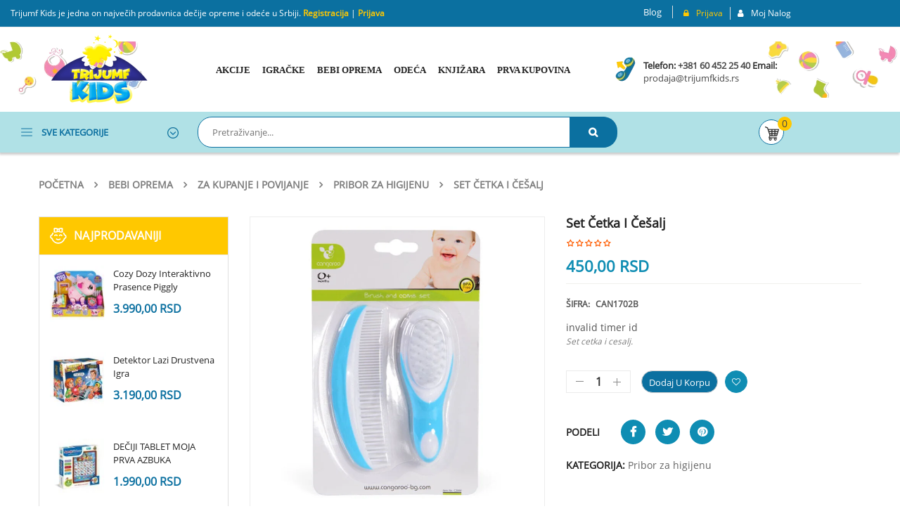

--- FILE ---
content_type: text/html; charset=UTF-8
request_url: https://trijumfkids.rs/proizvod/set-cetka-i-cesalj/
body_size: 54175
content:


<!DOCTYPE html>
<html lang="sr-RS">
<head>
	<meta charset="UTF-8">
	<meta name="viewport" content="width=device-width, initial-scale=1.0, viewport-fit=cover" />						<script src="[data-uri]" defer></script>
			<meta name='robots' content='index, follow, max-image-preview:large, max-snippet:-1, max-video-preview:-1' />

	<!-- This site is optimized with the Yoast SEO Premium plugin v23.1 (Yoast SEO v26.7) - https://yoast.com/wordpress/plugins/seo/ -->
	<title>Set četka i češalj - Trijumf Kids</title>
	<meta name="description" content="Set četka i češalj" />
	<link rel="canonical" href="https://trijumfkids.rs/proizvod/set-cetka-i-cesalj/" />
	<meta property="og:locale" content="sr_RS" />
	<meta property="og:type" content="article" />
	<meta property="og:title" content="Set četka i češalj" />
	<meta property="og:description" content="Set četka i češalj" />
	<meta property="og:url" content="https://trijumfkids.rs/proizvod/set-cetka-i-cesalj/" />
	<meta property="og:site_name" content="Trijumf Kids" />
	<meta property="article:modified_time" content="2022-08-01T19:44:54+00:00" />
	<meta property="og:image" content="https://trijumfkids.rs/wp-content/uploads/2022/08/1593070032-1.jpg" />
	<meta property="og:image:width" content="700" />
	<meta property="og:image:height" content="700" />
	<meta property="og:image:type" content="image/jpeg" />
	<meta name="twitter:card" content="summary_large_image" />
	<script type="application/ld+json" class="yoast-schema-graph">{"@context":"https://schema.org","@graph":[{"@type":"WebPage","@id":"https://trijumfkids.rs/proizvod/set-cetka-i-cesalj/","url":"https://trijumfkids.rs/proizvod/set-cetka-i-cesalj/","name":"Set četka i češalj - Trijumf Kids","isPartOf":{"@id":"https://trijumfkids.rs/#website"},"primaryImageOfPage":{"@id":"https://trijumfkids.rs/proizvod/set-cetka-i-cesalj/#primaryimage"},"image":{"@id":"https://trijumfkids.rs/proizvod/set-cetka-i-cesalj/#primaryimage"},"thumbnailUrl":"https://trijumfkids.rs/wp-content/uploads/2022/08/1593070032-1.jpg","datePublished":"2022-08-01T19:44:53+00:00","dateModified":"2022-08-01T19:44:54+00:00","description":"Set četka i češalj","breadcrumb":{"@id":"https://trijumfkids.rs/proizvod/set-cetka-i-cesalj/#breadcrumb"},"inLanguage":"sr-RS","potentialAction":[{"@type":"ReadAction","target":["https://trijumfkids.rs/proizvod/set-cetka-i-cesalj/"]}]},{"@type":"ImageObject","inLanguage":"sr-RS","@id":"https://trijumfkids.rs/proizvod/set-cetka-i-cesalj/#primaryimage","url":"https://trijumfkids.rs/wp-content/uploads/2022/08/1593070032-1.jpg","contentUrl":"https://trijumfkids.rs/wp-content/uploads/2022/08/1593070032-1.jpg","width":700,"height":700},{"@type":"BreadcrumbList","@id":"https://trijumfkids.rs/proizvod/set-cetka-i-cesalj/#breadcrumb","itemListElement":[{"@type":"ListItem","position":1,"name":"Početna","item":"https://trijumfkids.rs/"},{"@type":"ListItem","position":2,"name":"Shop","item":"https://trijumfkids.rs/shop/"},{"@type":"ListItem","position":3,"name":"Set četka i češalj"}]},{"@type":"WebSite","@id":"https://trijumfkids.rs/#website","url":"https://trijumfkids.rs/","name":"Trijumf Kids","description":"","publisher":{"@id":"https://trijumfkids.rs/#organization"},"potentialAction":[{"@type":"SearchAction","target":{"@type":"EntryPoint","urlTemplate":"https://trijumfkids.rs/?s={search_term_string}"},"query-input":{"@type":"PropertyValueSpecification","valueRequired":true,"valueName":"search_term_string"}}],"inLanguage":"sr-RS"},{"@type":"Organization","@id":"https://trijumfkids.rs/#organization","name":"Trijumf Kids","url":"https://trijumfkids.rs/","logo":{"@type":"ImageObject","inLanguage":"sr-RS","@id":"https://trijumfkids.rs/#/schema/logo/image/","url":"https://trijumfkids.rs/wp-content/uploads/2021/07/favicon.png","contentUrl":"https://trijumfkids.rs/wp-content/uploads/2021/07/favicon.png","width":144,"height":144,"caption":"Trijumf Kids"},"image":{"@id":"https://trijumfkids.rs/#/schema/logo/image/"}}]}</script>
	<!-- / Yoast SEO Premium plugin. -->


<link rel='dns-prefetch' href='//capi-automation.s3.us-east-2.amazonaws.com' />
<link rel='dns-prefetch' href='//fonts.googleapis.com' />
<link rel="alternate" type="application/rss+xml" title="Trijumf Kids &raquo; dovod" href="https://trijumfkids.rs/feed/" />
<link rel="alternate" type="application/rss+xml" title="Trijumf Kids &raquo; dovod komentara" href="https://trijumfkids.rs/comments/feed/" />
<link rel="alternate" type="application/rss+xml" title="Trijumf Kids &raquo; dovod komentara na Set četka i češalj" href="https://trijumfkids.rs/proizvod/set-cetka-i-cesalj/feed/" />
<link rel="alternate" title="oEmbed (JSON)" type="application/json+oembed" href="https://trijumfkids.rs/wp-json/oembed/1.0/embed?url=https%3A%2F%2Ftrijumfkids.rs%2Fproizvod%2Fset-cetka-i-cesalj%2F" />
<link rel="alternate" title="oEmbed (XML)" type="text/xml+oembed" href="https://trijumfkids.rs/wp-json/oembed/1.0/embed?url=https%3A%2F%2Ftrijumfkids.rs%2Fproizvod%2Fset-cetka-i-cesalj%2F&#038;format=xml" />
<style id='wp-img-auto-sizes-contain-inline-css' type='text/css'>
img:is([sizes=auto i],[sizes^="auto," i]){contain-intrinsic-size:3000px 1500px}
/*# sourceURL=wp-img-auto-sizes-contain-inline-css */
</style>
<link data-optimized="2" rel="stylesheet" href="https://trijumfkids.rs/wp-content/litespeed/css/0bb2572c89df62c22b40a8dde18fa367.css?ver=52bef" />





<style id='classic-theme-styles-inline-css' type='text/css'>
/*! This file is auto-generated */
.wp-block-button__link{color:#fff;background-color:#32373c;border-radius:9999px;box-shadow:none;text-decoration:none;padding:calc(.667em + 2px) calc(1.333em + 2px);font-size:1.125em}.wp-block-file__button{background:#32373c;color:#fff;text-decoration:none}
/*# sourceURL=/wp-includes/css/classic-themes.min.css */
</style>




<style id='yith-wcwl-main-inline-css' type='text/css'>
 :root { --color-add-to-wishlist-background: #333333; --color-add-to-wishlist-text: #FFFFFF; --color-add-to-wishlist-border: #333333; --color-add-to-wishlist-background-hover: #333333; --color-add-to-wishlist-text-hover: #FFFFFF; --color-add-to-wishlist-border-hover: #333333; --rounded-corners-radius: 16px; --color-add-to-cart-background: #333333; --color-add-to-cart-text: #FFFFFF; --color-add-to-cart-border: #333333; --color-add-to-cart-background-hover: #4F4F4F; --color-add-to-cart-text-hover: #FFFFFF; --color-add-to-cart-border-hover: #4F4F4F; --add-to-cart-rounded-corners-radius: 16px; --color-button-style-1-background: #333333; --color-button-style-1-text: #FFFFFF; --color-button-style-1-border: #333333; --color-button-style-1-background-hover: #4F4F4F; --color-button-style-1-text-hover: #FFFFFF; --color-button-style-1-border-hover: #4F4F4F; --color-button-style-2-background: #333333; --color-button-style-2-text: #FFFFFF; --color-button-style-2-border: #333333; --color-button-style-2-background-hover: #4F4F4F; --color-button-style-2-text-hover: #FFFFFF; --color-button-style-2-border-hover: #4F4F4F; --color-wishlist-table-background: #FFFFFF; --color-wishlist-table-text: #6d6c6c; --color-wishlist-table-border: #FFFFFF; --color-headers-background: #F4F4F4; --color-share-button-color: #FFFFFF; --color-share-button-color-hover: #FFFFFF; --color-fb-button-background: #39599E; --color-fb-button-background-hover: #595A5A; --color-tw-button-background: #45AFE2; --color-tw-button-background-hover: #595A5A; --color-pr-button-background: #AB2E31; --color-pr-button-background-hover: #595A5A; --color-em-button-background: #FBB102; --color-em-button-background-hover: #595A5A; --color-wa-button-background: #00A901; --color-wa-button-background-hover: #595A5A; --feedback-duration: 3s } 
 :root { --color-add-to-wishlist-background: #333333; --color-add-to-wishlist-text: #FFFFFF; --color-add-to-wishlist-border: #333333; --color-add-to-wishlist-background-hover: #333333; --color-add-to-wishlist-text-hover: #FFFFFF; --color-add-to-wishlist-border-hover: #333333; --rounded-corners-radius: 16px; --color-add-to-cart-background: #333333; --color-add-to-cart-text: #FFFFFF; --color-add-to-cart-border: #333333; --color-add-to-cart-background-hover: #4F4F4F; --color-add-to-cart-text-hover: #FFFFFF; --color-add-to-cart-border-hover: #4F4F4F; --add-to-cart-rounded-corners-radius: 16px; --color-button-style-1-background: #333333; --color-button-style-1-text: #FFFFFF; --color-button-style-1-border: #333333; --color-button-style-1-background-hover: #4F4F4F; --color-button-style-1-text-hover: #FFFFFF; --color-button-style-1-border-hover: #4F4F4F; --color-button-style-2-background: #333333; --color-button-style-2-text: #FFFFFF; --color-button-style-2-border: #333333; --color-button-style-2-background-hover: #4F4F4F; --color-button-style-2-text-hover: #FFFFFF; --color-button-style-2-border-hover: #4F4F4F; --color-wishlist-table-background: #FFFFFF; --color-wishlist-table-text: #6d6c6c; --color-wishlist-table-border: #FFFFFF; --color-headers-background: #F4F4F4; --color-share-button-color: #FFFFFF; --color-share-button-color-hover: #FFFFFF; --color-fb-button-background: #39599E; --color-fb-button-background-hover: #595A5A; --color-tw-button-background: #45AFE2; --color-tw-button-background-hover: #595A5A; --color-pr-button-background: #AB2E31; --color-pr-button-background-hover: #595A5A; --color-em-button-background: #FBB102; --color-em-button-background-hover: #595A5A; --color-wa-button-background: #00A901; --color-wa-button-background-hover: #595A5A; --feedback-duration: 3s } 
/*# sourceURL=yith-wcwl-main-inline-css */
</style>
<style id='global-styles-inline-css' type='text/css'>
:root{--wp--preset--aspect-ratio--square: 1;--wp--preset--aspect-ratio--4-3: 4/3;--wp--preset--aspect-ratio--3-4: 3/4;--wp--preset--aspect-ratio--3-2: 3/2;--wp--preset--aspect-ratio--2-3: 2/3;--wp--preset--aspect-ratio--16-9: 16/9;--wp--preset--aspect-ratio--9-16: 9/16;--wp--preset--color--black: #000000;--wp--preset--color--cyan-bluish-gray: #abb8c3;--wp--preset--color--white: #ffffff;--wp--preset--color--pale-pink: #f78da7;--wp--preset--color--vivid-red: #cf2e2e;--wp--preset--color--luminous-vivid-orange: #ff6900;--wp--preset--color--luminous-vivid-amber: #fcb900;--wp--preset--color--light-green-cyan: #7bdcb5;--wp--preset--color--vivid-green-cyan: #00d084;--wp--preset--color--pale-cyan-blue: #8ed1fc;--wp--preset--color--vivid-cyan-blue: #0693e3;--wp--preset--color--vivid-purple: #9b51e0;--wp--preset--gradient--vivid-cyan-blue-to-vivid-purple: linear-gradient(135deg,rgb(6,147,227) 0%,rgb(155,81,224) 100%);--wp--preset--gradient--light-green-cyan-to-vivid-green-cyan: linear-gradient(135deg,rgb(122,220,180) 0%,rgb(0,208,130) 100%);--wp--preset--gradient--luminous-vivid-amber-to-luminous-vivid-orange: linear-gradient(135deg,rgb(252,185,0) 0%,rgb(255,105,0) 100%);--wp--preset--gradient--luminous-vivid-orange-to-vivid-red: linear-gradient(135deg,rgb(255,105,0) 0%,rgb(207,46,46) 100%);--wp--preset--gradient--very-light-gray-to-cyan-bluish-gray: linear-gradient(135deg,rgb(238,238,238) 0%,rgb(169,184,195) 100%);--wp--preset--gradient--cool-to-warm-spectrum: linear-gradient(135deg,rgb(74,234,220) 0%,rgb(151,120,209) 20%,rgb(207,42,186) 40%,rgb(238,44,130) 60%,rgb(251,105,98) 80%,rgb(254,248,76) 100%);--wp--preset--gradient--blush-light-purple: linear-gradient(135deg,rgb(255,206,236) 0%,rgb(152,150,240) 100%);--wp--preset--gradient--blush-bordeaux: linear-gradient(135deg,rgb(254,205,165) 0%,rgb(254,45,45) 50%,rgb(107,0,62) 100%);--wp--preset--gradient--luminous-dusk: linear-gradient(135deg,rgb(255,203,112) 0%,rgb(199,81,192) 50%,rgb(65,88,208) 100%);--wp--preset--gradient--pale-ocean: linear-gradient(135deg,rgb(255,245,203) 0%,rgb(182,227,212) 50%,rgb(51,167,181) 100%);--wp--preset--gradient--electric-grass: linear-gradient(135deg,rgb(202,248,128) 0%,rgb(113,206,126) 100%);--wp--preset--gradient--midnight: linear-gradient(135deg,rgb(2,3,129) 0%,rgb(40,116,252) 100%);--wp--preset--font-size--small: 13px;--wp--preset--font-size--medium: 20px;--wp--preset--font-size--large: 36px;--wp--preset--font-size--x-large: 42px;--wp--preset--spacing--20: 0.44rem;--wp--preset--spacing--30: 0.67rem;--wp--preset--spacing--40: 1rem;--wp--preset--spacing--50: 1.5rem;--wp--preset--spacing--60: 2.25rem;--wp--preset--spacing--70: 3.38rem;--wp--preset--spacing--80: 5.06rem;--wp--preset--shadow--natural: 6px 6px 9px rgba(0, 0, 0, 0.2);--wp--preset--shadow--deep: 12px 12px 50px rgba(0, 0, 0, 0.4);--wp--preset--shadow--sharp: 6px 6px 0px rgba(0, 0, 0, 0.2);--wp--preset--shadow--outlined: 6px 6px 0px -3px rgb(255, 255, 255), 6px 6px rgb(0, 0, 0);--wp--preset--shadow--crisp: 6px 6px 0px rgb(0, 0, 0);}:where(.is-layout-flex){gap: 0.5em;}:where(.is-layout-grid){gap: 0.5em;}body .is-layout-flex{display: flex;}.is-layout-flex{flex-wrap: wrap;align-items: center;}.is-layout-flex > :is(*, div){margin: 0;}body .is-layout-grid{display: grid;}.is-layout-grid > :is(*, div){margin: 0;}:where(.wp-block-columns.is-layout-flex){gap: 2em;}:where(.wp-block-columns.is-layout-grid){gap: 2em;}:where(.wp-block-post-template.is-layout-flex){gap: 1.25em;}:where(.wp-block-post-template.is-layout-grid){gap: 1.25em;}.has-black-color{color: var(--wp--preset--color--black) !important;}.has-cyan-bluish-gray-color{color: var(--wp--preset--color--cyan-bluish-gray) !important;}.has-white-color{color: var(--wp--preset--color--white) !important;}.has-pale-pink-color{color: var(--wp--preset--color--pale-pink) !important;}.has-vivid-red-color{color: var(--wp--preset--color--vivid-red) !important;}.has-luminous-vivid-orange-color{color: var(--wp--preset--color--luminous-vivid-orange) !important;}.has-luminous-vivid-amber-color{color: var(--wp--preset--color--luminous-vivid-amber) !important;}.has-light-green-cyan-color{color: var(--wp--preset--color--light-green-cyan) !important;}.has-vivid-green-cyan-color{color: var(--wp--preset--color--vivid-green-cyan) !important;}.has-pale-cyan-blue-color{color: var(--wp--preset--color--pale-cyan-blue) !important;}.has-vivid-cyan-blue-color{color: var(--wp--preset--color--vivid-cyan-blue) !important;}.has-vivid-purple-color{color: var(--wp--preset--color--vivid-purple) !important;}.has-black-background-color{background-color: var(--wp--preset--color--black) !important;}.has-cyan-bluish-gray-background-color{background-color: var(--wp--preset--color--cyan-bluish-gray) !important;}.has-white-background-color{background-color: var(--wp--preset--color--white) !important;}.has-pale-pink-background-color{background-color: var(--wp--preset--color--pale-pink) !important;}.has-vivid-red-background-color{background-color: var(--wp--preset--color--vivid-red) !important;}.has-luminous-vivid-orange-background-color{background-color: var(--wp--preset--color--luminous-vivid-orange) !important;}.has-luminous-vivid-amber-background-color{background-color: var(--wp--preset--color--luminous-vivid-amber) !important;}.has-light-green-cyan-background-color{background-color: var(--wp--preset--color--light-green-cyan) !important;}.has-vivid-green-cyan-background-color{background-color: var(--wp--preset--color--vivid-green-cyan) !important;}.has-pale-cyan-blue-background-color{background-color: var(--wp--preset--color--pale-cyan-blue) !important;}.has-vivid-cyan-blue-background-color{background-color: var(--wp--preset--color--vivid-cyan-blue) !important;}.has-vivid-purple-background-color{background-color: var(--wp--preset--color--vivid-purple) !important;}.has-black-border-color{border-color: var(--wp--preset--color--black) !important;}.has-cyan-bluish-gray-border-color{border-color: var(--wp--preset--color--cyan-bluish-gray) !important;}.has-white-border-color{border-color: var(--wp--preset--color--white) !important;}.has-pale-pink-border-color{border-color: var(--wp--preset--color--pale-pink) !important;}.has-vivid-red-border-color{border-color: var(--wp--preset--color--vivid-red) !important;}.has-luminous-vivid-orange-border-color{border-color: var(--wp--preset--color--luminous-vivid-orange) !important;}.has-luminous-vivid-amber-border-color{border-color: var(--wp--preset--color--luminous-vivid-amber) !important;}.has-light-green-cyan-border-color{border-color: var(--wp--preset--color--light-green-cyan) !important;}.has-vivid-green-cyan-border-color{border-color: var(--wp--preset--color--vivid-green-cyan) !important;}.has-pale-cyan-blue-border-color{border-color: var(--wp--preset--color--pale-cyan-blue) !important;}.has-vivid-cyan-blue-border-color{border-color: var(--wp--preset--color--vivid-cyan-blue) !important;}.has-vivid-purple-border-color{border-color: var(--wp--preset--color--vivid-purple) !important;}.has-vivid-cyan-blue-to-vivid-purple-gradient-background{background: var(--wp--preset--gradient--vivid-cyan-blue-to-vivid-purple) !important;}.has-light-green-cyan-to-vivid-green-cyan-gradient-background{background: var(--wp--preset--gradient--light-green-cyan-to-vivid-green-cyan) !important;}.has-luminous-vivid-amber-to-luminous-vivid-orange-gradient-background{background: var(--wp--preset--gradient--luminous-vivid-amber-to-luminous-vivid-orange) !important;}.has-luminous-vivid-orange-to-vivid-red-gradient-background{background: var(--wp--preset--gradient--luminous-vivid-orange-to-vivid-red) !important;}.has-very-light-gray-to-cyan-bluish-gray-gradient-background{background: var(--wp--preset--gradient--very-light-gray-to-cyan-bluish-gray) !important;}.has-cool-to-warm-spectrum-gradient-background{background: var(--wp--preset--gradient--cool-to-warm-spectrum) !important;}.has-blush-light-purple-gradient-background{background: var(--wp--preset--gradient--blush-light-purple) !important;}.has-blush-bordeaux-gradient-background{background: var(--wp--preset--gradient--blush-bordeaux) !important;}.has-luminous-dusk-gradient-background{background: var(--wp--preset--gradient--luminous-dusk) !important;}.has-pale-ocean-gradient-background{background: var(--wp--preset--gradient--pale-ocean) !important;}.has-electric-grass-gradient-background{background: var(--wp--preset--gradient--electric-grass) !important;}.has-midnight-gradient-background{background: var(--wp--preset--gradient--midnight) !important;}.has-small-font-size{font-size: var(--wp--preset--font-size--small) !important;}.has-medium-font-size{font-size: var(--wp--preset--font-size--medium) !important;}.has-large-font-size{font-size: var(--wp--preset--font-size--large) !important;}.has-x-large-font-size{font-size: var(--wp--preset--font-size--x-large) !important;}
:where(.wp-block-post-template.is-layout-flex){gap: 1.25em;}:where(.wp-block-post-template.is-layout-grid){gap: 1.25em;}
:where(.wp-block-term-template.is-layout-flex){gap: 1.25em;}:where(.wp-block-term-template.is-layout-grid){gap: 1.25em;}
:where(.wp-block-columns.is-layout-flex){gap: 2em;}:where(.wp-block-columns.is-layout-grid){gap: 2em;}
:root :where(.wp-block-pullquote){font-size: 1.5em;line-height: 1.6;}
/*# sourceURL=global-styles-inline-css */
</style>


<style id='rs-plugin-settings-inline-css' type='text/css'>
#rs-demo-id {}
/*# sourceURL=rs-plugin-settings-inline-css */
</style>





<style id='woocommerce-inline-inline-css' type='text/css'>
.woocommerce form .form-row .required { visibility: visible; }
/*# sourceURL=woocommerce-inline-inline-css */
</style>


<link rel='stylesheet' id='revo-googlefonts-css' href='//fonts.googleapis.com/css?family=%3A400&#038;ver=1.0.0&#038;display=swap' type='text/css' media='all' />



















<link rel='stylesheet' id='elementor-gf-roboto-css' href='https://fonts.googleapis.com/css?family=Roboto:100,100italic,200,200italic,300,300italic,400,400italic,500,500italic,600,600italic,700,700italic,800,800italic,900,900italic&#038;display=auto' type='text/css' media='all' />
<link rel='stylesheet' id='elementor-gf-robotoslab-css' href='https://fonts.googleapis.com/css?family=Roboto+Slab:100,100italic,200,200italic,300,300italic,400,400italic,500,500italic,600,600italic,700,700italic,800,800italic,900,900italic&#038;display=auto' type='text/css' media='all' />






<script type="text/javascript" src="https://trijumfkids.rs/wp-includes/js/jquery/jquery.min.js?ver=3.7.1" id="jquery-core-js"></script>
<script data-optimized="1" type="text/javascript" src="https://trijumfkids.rs/wp-content/litespeed/js/eb2e9d2968c7e579f106ac496677382f.js?ver=25c75" id="jquery-migrate-js" defer data-deferred="1"></script>
<script data-optimized="1" type="text/javascript" src="https://trijumfkids.rs/wp-content/litespeed/js/8c7d20839941cef75c1d34518e8d052b.js?ver=15612" id="wpdevart_countdown_extendex_standart-js" defer data-deferred="1"></script>
<script data-optimized="1" type="text/javascript" src="https://trijumfkids.rs/wp-content/litespeed/js/b4ea67702cb43ff20751e92abe1e53a1.js?ver=2bb23" id="tp-tools-js" defer data-deferred="1"></script>
<script data-optimized="1" type="text/javascript" src="https://trijumfkids.rs/wp-content/litespeed/js/ca5ec9425c5953ee020419c63913ad9b.js?ver=81a32" id="revmin-js" defer data-deferred="1"></script>
<script data-optimized="1" type="text/javascript" src="https://trijumfkids.rs/wp-content/litespeed/js/8f8f4ee0c14c48af4f17f09a2aa58b55.js?ver=52000" id="wc-jquery-blockui-js" defer="defer" data-wp-strategy="defer"></script>
<script type="text/javascript" id="wc-add-to-cart-js-extra" src="[data-uri]" defer></script>
<script data-optimized="1" type="text/javascript" src="https://trijumfkids.rs/wp-content/litespeed/js/6eda91149cb19c0b059846102f893c9b.js?ver=47c9c" id="wc-add-to-cart-js" defer="defer" data-wp-strategy="defer"></script>
<script data-optimized="1" type="text/javascript" src="https://trijumfkids.rs/wp-content/litespeed/js/06592b93491db6f7da227dbb2cfd9bcf.js?ver=eb3ad" id="wc-zoom-js" defer="defer" data-wp-strategy="defer"></script>
<script data-optimized="1" type="text/javascript" src="https://trijumfkids.rs/wp-content/litespeed/js/417d64bae50ca0194c7f97ea3ca86461.js?ver=53afb" id="wc-photoswipe-js" defer="defer" data-wp-strategy="defer"></script>
<script data-optimized="1" type="text/javascript" src="https://trijumfkids.rs/wp-content/litespeed/js/e17c128bced8d2780069139f6d36f240.js?ver=3dc26" id="wc-photoswipe-ui-default-js" defer="defer" data-wp-strategy="defer"></script>
<script type="text/javascript" id="wc-single-product-js-extra" src="[data-uri]" defer></script>
<script data-optimized="1" type="text/javascript" src="https://trijumfkids.rs/wp-content/litespeed/js/58f5949692d9d6c134962b8798d8c5d4.js?ver=c37dc" id="wc-single-product-js" defer="defer" data-wp-strategy="defer"></script>
<script data-optimized="1" type="text/javascript" src="https://trijumfkids.rs/wp-content/litespeed/js/48b41a12663b011b27c8f2d866bdd483.js?ver=3a768" id="wc-js-cookie-js" defer="defer" data-wp-strategy="defer"></script>
<script type="text/javascript" id="woocommerce-js-extra" src="[data-uri]" defer></script>
<script data-optimized="1" type="text/javascript" src="https://trijumfkids.rs/wp-content/litespeed/js/adcadbd0f9108f9a2633ab0b73c5acee.js?ver=98d21" id="woocommerce-js" defer="defer" data-wp-strategy="defer"></script>
<script data-optimized="1" type="text/javascript" src="https://trijumfkids.rs/wp-content/litespeed/js/e234d3fc62acabaa9735f9d6fbcc059d.js?ver=c059d" id="modernizr-js" defer data-deferred="1"></script>
<link rel="https://api.w.org/" href="https://trijumfkids.rs/wp-json/" /><link rel="alternate" title="JSON" type="application/json" href="https://trijumfkids.rs/wp-json/wp/v2/product/96141" /><link rel="EditURI" type="application/rsd+xml" title="RSD" href="https://trijumfkids.rs/xmlrpc.php?rsd" />
<meta name="generator" content="WordPress 6.9" />
<meta name="generator" content="WooCommerce 10.4.3" />
<link rel='shortlink' href='https://trijumfkids.rs/?p=96141' />
<!-- start Simple Custom CSS and JS -->
<!-- Add HTML code to the header or the footer.

For example, you can use the following code for loading the jQuery library from Google CDN:
<script src="https://ajax.googleapis.com/ajax/libs/jquery/3.6.1/jquery.min.js"></script>

or the following one for loading the Bootstrap library from jsDelivr:
<link href="https://cdn.jsdelivr.net/npm/bootstrap@5.2.3/dist/css/bootstrap.min.css" rel="stylesheet" integrity="sha384-rbsA2VBKQhggwzxH7pPCaAqO46MgnOM80zW1RWuH61DGLwZJEdK2Kadq2F9CUG65" crossorigin="anonymous">

-- End of the comment --> 

<!-- Google tag (gtag.js) -->
<script src="https://www.googletagmanager.com/gtag/js?id=G-0XG7YBRRTD" defer data-deferred="1"></script>
<script src="[data-uri]" defer></script><!-- end Simple Custom CSS and JS -->
<!-- start Simple Custom CSS and JS -->
<script type="text/javascript" src="[data-uri]" defer></script>
<!-- end Simple Custom CSS and JS -->
<!-- Google Tag Manager -->
                <script>(function(w,d,s,l,i){w[l]=w[l]||[];w[l].push({'gtm.start':
                new Date().getTime(),event:'gtm.js'});var f=d.getElementsByTagName(s)[0],
                j=d.createElement(s),dl=l!='dataLayer'?'&l='+l:'';j.async=true;j.src=
                'https://www.googletagmanager.com/gtm.js?id='+i+dl;f.parentNode.insertBefore(j,f);
                })(window,document,'script','dataLayer','GTM-PVLK6XD');</script>
                <!-- End Google Tag Manager --><!-- Facebook Pixel Code -->
<script src="[data-uri]" defer></script>
<noscript><img loading="lazy" height="1" width="1" style="display:none"
src="https://www.facebook.com/tr?id=510808406183088&ev=PageView&noscript=1"
/></noscript>
<!-- End Facebook Pixel Code -->

<meta name="google-site-verification" content="VkibX_ZQL5h4Oc2JNtdiSL5e9ASezRT_cYpeMHwo9CU" />

<!-- Google Tag Manager -->
<script>(function(w,d,s,l,i){w[l]=w[l]||[];w[l].push({'gtm.start':
new Date().getTime(),event:'gtm.js'});var f=d.getElementsByTagName(s)[0],
j=d.createElement(s),dl=l!='dataLayer'?'&l='+l:'';j.async=true;j.src=
'https://www.googletagmanager.com/gtm.js?id='+i+dl;f.parentNode.insertBefore(j,f);
})(window,document,'script','dataLayer','GTM-PVLK6XD');</script>
<!-- End Google Tag Manager -->			<script type="text/javascript">
				(function (i, s, o, g, r, a, m) {i['GoogleAnalyticsObject'] = r;i[r] = i[r] || function () {
						   (i[r].q = i[r].q || []).push(arguments);}, i[r].l = 1 * new Date();a = s.createElement(o),
						    m = s.getElementsByTagName(o)[0];a.async = 1;a.src = g;m.parentNode.insertBefore(a, m);})
					        (window, document, 'script', '//www.google-analytics.com/analytics.js', '__gatd');
__gatd('create', 'UA-201397559-1', 'auto');
__gatd('set', 'anonymizeIp', true);
__gatd('require', 'ec');
__gatd('send','pageview');
								window['__gatd'] = __gatd;
			</script>
				<noscript><style>.woocommerce-product-gallery{ opacity: 1 !important; }</style></noscript>
	<meta name="generator" content="Elementor 3.34.1; features: additional_custom_breakpoints; settings: css_print_method-external, google_font-enabled, font_display-auto">
<style>
.woocommerce div.product p.price del, .woocommerce div.product span.price del {
    opacity: .5;
    display: inline-block;
}
.yith-wcwl-add-button .add_to_wishlist svg.yith-wcwl-icon-svg, body .yith-wcwl-add-button .add_to_wishlist img {
    display: none;
}
	
.woocommerce p.stars a {
    position: relative;
    height: 1em;
    width: 1em;
    text-indent: -999em;
    display: inline-block;
    text-decoration: none;
    font-size: inherit;
}
	
	.product-price del, .product-subtotal del {
		display: none;
	}
	
	.product-price ins, .product-subtotal ins {
		text-decoration: none;
	}
	
	label[for="billing_mb"]::after, label[for="billing_pib"]::after {
		content: '*';
    color: #a00;
    font-weight: 700;
	}
	
	body .footer .footer-menu .elementor-widget-wp-widget-nav_menu ul.menu >li >a>span, body .footer .footer-menu .vc_wp_custommenu .widget_nav_menu ul.menu >li >a>span {
    margin-left: 0px;
  }
	
	body .footer .footer-menu .elementor-widget-wp-widget-nav_menu ul.menu>li>a:before, body .footer .footer-menu .vc_wp_custommenu .widget_nav_menu ul.menu>li>a:before {
		margin-right: 5px;
	}
	
	body .footer-telefon .elementor-icon-box-description {
    color: white !important;
  }
	
</style>
        <style type="text/css">
            .wdp_bulk_table_content .wdp_pricing_table_caption { color: #6d6d6d ! important} .wdp_bulk_table_content table thead td { color: #6d6d6d ! important} .wdp_bulk_table_content table thead td { background-color: #efefef ! important} .wdp_bulk_table_content table thead td { higlight_background_color-color: #efefef ! important} .wdp_bulk_table_content table thead td { higlight_text_color: #6d6d6d ! important} .wdp_bulk_table_content table tbody td { color: #6d6d6d ! important} .wdp_bulk_table_content table tbody td { background-color: #ffffff ! important} .wdp_bulk_table_content .wdp_pricing_table_footer { color: #6d6d6d ! important}        </style>
        			<script  type="text/javascript" src="[data-uri]" defer></script>
			<!-- WooCommerce Facebook Integration Begin -->
			<script  type="text/javascript" src="[data-uri]" defer></script>
			<!-- WooCommerce Facebook Integration End -->
						<style>
				.e-con.e-parent:nth-of-type(n+4):not(.e-lazyloaded):not(.e-no-lazyload),
				.e-con.e-parent:nth-of-type(n+4):not(.e-lazyloaded):not(.e-no-lazyload) * {
					background-image: none !important;
				}
				@media screen and (max-height: 1024px) {
					.e-con.e-parent:nth-of-type(n+3):not(.e-lazyloaded):not(.e-no-lazyload),
					.e-con.e-parent:nth-of-type(n+3):not(.e-lazyloaded):not(.e-no-lazyload) * {
						background-image: none !important;
					}
				}
				@media screen and (max-height: 640px) {
					.e-con.e-parent:nth-of-type(n+2):not(.e-lazyloaded):not(.e-no-lazyload),
					.e-con.e-parent:nth-of-type(n+2):not(.e-lazyloaded):not(.e-no-lazyload) * {
						background-image: none !important;
					}
				}
			</style>
			<meta name="generator" content="Powered by Slider Revolution 6.4.4 - responsive, Mobile-Friendly Slider Plugin for WordPress with comfortable drag and drop interface." />
<style>.primary-menu .menu-title, .vertical_megamenu .menu-title {font-family: Raleway !important;}</style><link rel="icon" href="https://trijumfkids.rs/wp-content/uploads/2021/07/favicon.png" sizes="32x32" />
<link rel="icon" href="https://trijumfkids.rs/wp-content/uploads/2021/07/favicon.png" sizes="192x192" />
<link rel="apple-touch-icon" href="https://trijumfkids.rs/wp-content/uploads/2021/07/favicon.png" />
<meta name="msapplication-TileImage" content="https://trijumfkids.rs/wp-content/uploads/2021/07/favicon.png" />
<script type="text/javascript" src="[data-uri]" defer></script>
		<style type="text/css" id="wp-custom-css">
			.product_detail .slider_img_productd .product-images .product-images-container .slick-slider.product-responsive .featured-video-button:after {

}
.fa-video-camera:before {
content: "";
}
.fa-video-camera:after {
    content: "\f03d";
	box-shadow: 0 0 0 2px #ddd;
	padding: 10px;
	border-radius: 50%;
	margin-left: 10px;
	font-family: "Font Awesome 5 Free";
    font-weight: 900;
}
.video-custom {
	position: relative;
    display: inline-flex;
    bottom: 10px;
    left: 0;
    align-items: center;
}


.product_detail .slider_img_productd .product-images .product-images-container .slick-slider.product-responsive .featured-video-button {
    left: 10px;
    position: inherit;
    font-family: 'Roboto';
    font-weight: 400;
    bottom: 0;
    width: auto;
    box-shadow: none;
    text-transform: uppercase;
    font-size: 16px;
}
.product_detail .slider_img_productd .product-images .product-images-container .slick-slider.product-responsive .featured-video-button:hover {
    color: #0b70a0;
}



.topmenu-blog {
	color: #fff;
	    position: relative;
    border-right: 1px solid #ddd;
    line-height: 18px;
    margin: 0;
	top: 8px;
    padding-right: 15px;
}

.topmenu-blog:hover {
	color: #fff;
}

.wp-block-quote.is-large p, .wp-block-quote.is-style-large p {
    font-size: 1.5em;
    font-style: italic;
    line-height: 1;
}

.type-post a,
.type-post a strong,
.type-post a span {
	color:#0f8db3;
}


.outofstock {
	display: none;
}

body .type-post.category-blog p a {
	color:#0b70a0;
}

body .type-post.category-blog ul {
	padding-left: 20px;
}

body .type-post h1,
body .type-post h2,
body .type-post h3 {
	padding-top: 15px;
}


.sidebar .widget.widget_text .textwidget {
    padding-top: 0;
}

.single.main .post .entry-wrap .entry-content .entry-summary h3, .single.main .team .entry-wrap .entry-content .entry-summary h3, .single.main .attachment .entry-wrap .entry-content .entry-summary h3 {

    font-size: 24px!important;
}


.sw_related_upsell_widget .slick-track {
    display:flex!important;
  }

.sw_related_upsell_widget .slick-slide {
    height:inherit!important;
  }
	
	.sw_related_upsell_widget .sw-woo-container-slider .slider .item .item-wrap {
    
    height: 95%;
}

.cat-item-4207,
.cat-item-4208,
.cat-item-3832,
.cat-item-3833,
.cat-item-3834,
.cat-item-4211,
.cat-item-4209 {
	display: none!important;
}


.woocommerce #content div.product div.thumbnails a, .woocommerce div.product div.thumbnails a, .woocommerce-page #content div.product div.thumbnails a, .woocommerce-page div.product div.thumbnails a {
   
  
}


.woocommerce #content div.product div.images, .woocommerce div.product div.images, .woocommerce-page #content div.product div.images, .woocommerce-page div.product div.images {
    float: left;
    width: 100%;
}


.item .item-wrap .item-detail .item-content .item-price, .item .item-wrap .item-detail .item-img .item-price {
    min-height: 38px;

}

.wrapper_vertical_menu .vertical-megamenu > li > a > span.menu-img {
    position: absolute;
    top: 12px;
    display: inline-block;
    left: -4px!important;
    width: 24px;
}

.nav-pills.nav-css >li > a {
    padding: 22px 7px;
}

#billing_country_field {
	display: none;
}

.sw-category-slider .responsive .item-product-cat .item-content h3 a {
	font-size: 14px;
}

.header-top .elementor-widget-wp-widget-nav_menu h5, .header-top .elementor-widget-wp-widget-nav_menu h3, .header-top .widget_nav_menu h5, .header-top .widget_nav_menu h3 {
    font-size: 12px;
    color: #ffffff;
    text-transform: capitalize;
    position: relative;
    border-left: 1px solid #ddd;
    line-height: 18px;
    margin: 0;
}


.header-top .elementor-widget-wp-widget-nav_menu:hover h5, .header-top .elementor-widget-wp-widget-nav_menu:hover h3, .header-top .widget_nav_menu:hover h5, .header-top .widget_nav_menu:hover h3 {
    color: #FFC800;
}


.sw_tab_countdown .tab-countdown-slide .top-tab-slider ul li a {
	height: 100px;
  min-width: 100px;
}

.sw_tab_countdown .tab-countdown-slide .top-tab-slider .res-button.slick-next {
    display: none!important;
}
.sw_tab_countdown .tab-countdown-slide .top-tab-slider .res-button.slick-prev {
    display: none!important;
}

.tab-countdown-slide .description {
	display: none;
}

.sw_tab_countdown .tab-countdown-slide .top-tab-slider {
    float: left;
    display: block;
    max-width: 100%;
    width: 100%;
    margin-top: -5px;
    position: relative;
}


.tagged_as {
	visibility: hidden;
	height: 1px;
}
.product_tag_tab {
	display: none!important;
}

.header-bottom .elementor-widget-wp-widget-nav_menu ul.menu > li.menu-lista-zelja a, .header-bottom .widget_nav_menu ul.menu > li.menu-lista-zelja a {
    background: url(https://trijumfkids.rs/wp-content/themes/revo/assets/img/bg_general.png) no-repeat -12px -1403px #fff;
    position: relative;
}


#menu-menu-wishlist-compare li.yith-woocompare-open.menu-compare a {
	display: none;
}

.woocommerce.single-product .product-countdown {
    padding: 15px 0 13px;
    background-color: #ffc800;
    /* text-align: center; */
    display: flex;
    justify-content: center;
		margin-bottom: 15px;
}


 .product-countdown span {
    text-transform: lowercase!important;
}

.sw_tab_countdown4 .tab-countdown-slide2 .top-tab-slider ul li:hover a, .sw_tab_countdown4 .tab-countdown-slide2 .top-tab-slider ul li.active a {
	border: 2px #0b70a0 solid;
}

.product_detail .content_product_detail .description{
	font-size: 12px;
	font-style: italic;
}

.sw_tab_countdown4 .tab-countdown-slide2 .tab-content .item-wrap .item-detail .item-content .description {
    display: none;
}

.item-content .item-button .add_to_cart_button, .sw_tab_countdown4 .tab-countdown-slide2 .tab-content .item-wrap .item-detail .item-content .item-button .product_type_simple, .sw_tab_countdown4 .tab-countdown-slide2 .tab-content .item-wrap .item-detail .item-content .item-button .product_type_external, .sw_tab_countdown4 .tab-countdown-slide2 .tab-content .item-wrap .item-detail .item-content .item-button .product_type_grouped {
    background: #0b70a0;
}

.sw_tab_countdown4 .tab-countdown-slide2 .tab-content .item-wrap .item-detail .item-content .item-button .button-group .yith-wcwl-add-to-wishlist .yith-wcwl-add-button a:before, .sw_tab_countdown4 .tab-countdown-slide2 .tab-content .item-wrap .item-detail .item-content .item-button .button-group .yith-wcwl-add-to-wishlist .yith-wcwl-wishlistaddedbrowse a:before, .sw_tab_countdown4 .tab-countdown-slide2 .tab-content .item-wrap .item-detail .item-content .item-button .button-group .yith-wcwl-add-to-wishlist .yith-wcwl-wishlistexistsbrowse a:before, .sw_tab_countdown4 .tab-countdown-slide2 .tab-content .item-wrap .item-detail .item-content .item-button .button-group a.compare:before, .sw_tab_countdown4 .tab-countdown-slide2 .tab-content .item-wrap .item-detail .item-content .item-button .button-group a.sw-quickview:before {
    color: #0b70a0;
}

.sw_tab_countdown4 .tab-countdown-slide2 .tab-content .item-wrap .item-detail .item-content .item-button .button-group .add_to_cart_button, .sw_tab_countdown4 .tab-countdown-slide2 .tab-content .item-wrap .item-detail .item-content .item-button .button-group .product_type_external, .sw_tab_countdown4 .tab-countdown-slide2 .tab-content .item-wrap .item-detail .item-content .item-button .button-group .product_type_grouped, .sw_tab_countdown4 .tab-countdown-slide2 .tab-content .item-wrap .item-detail .item-content .item-button .button-group .yith-wcwl-add-to-wishlist, .sw_tab_countdown4 .tab-countdown-slide2 .tab-content .item-wrap .item-detail .item-content .item-button .button-group a.compare, .sw_tab_countdown4 .tab-countdown-slide2 .tab-content .item-wrap .item-detail .item-content .item-button .button-group .group.fancybox {
    border: 1px #0b70a0 solid;
}
.sw_tab_countdown4 .tab-countdown-slide2 .tab-content .item-wrap .item-detail .item-content .item-button .add_to_cart_button:hover, .sw_tab_countdown4 .tab-countdown-slide2 .tab-content .item-wrap .item-detail .item-content .item-button .product_type_simple:hover, .sw_tab_countdown4 .tab-countdown-slide2 .tab-content .item-wrap .item-detail .item-content .item-button .product_type_external:hover, .sw_tab_countdown4 .tab-countdown-slide2 .tab-content .item-wrap .item-detail .item-content .item-button .product_type_grouped:hover {
    background-color: #ffc800;
}

.sw_tab_countdown4 .tab-countdown-slide2 .tab-content .item-wrap .item-detail .item-content .item-button .button-group .yith-wcwl-add-to-wishlist .yith-wcwl-add-button a:hover:before, .sw_tab_countdown4 .tab-countdown-slide2 .tab-content .item-wrap .item-detail .item-content .item-button .button-group .yith-wcwl-add-to-wishlist .yith-wcwl-wishlistaddedbrowse a:hover:before, .sw_tab_countdown4 .tab-countdown-slide2 .tab-content .item-wrap .item-detail .item-content .item-button .button-group .yith-wcwl-add-to-wishlist .yith-wcwl-wishlistexistsbrowse a:hover:before, .sw_tab_countdown4 .tab-countdown-slide2 .tab-content .item-wrap .item-detail .item-content .item-button .button-group a.compare:hover:before, .sw_tab_countdown4 .tab-countdown-slide2 .tab-content .item-wrap .item-detail .item-content .item-button .button-group a.sw-quickview:hover:before {
    color: #ffc800;
}

.sw_tab_countdown4 .tab-countdown-slide2 .top-tab-slider ul li.active a {
    border: 2px #ffc800 solid;
}

.bloglayouts-bp-vc-blogs-1-col h3.article-title a {
    font-size: 14px;
    font-weight: 900;
}

.sw_tab_countdown4 .tab-countdown-slide2 .tab-content .item-wrap .item-detail .item-content h4 a:hover {
    color: #ffc800;
}

.sw-category-slider .responsive .item-product-cat:hover .item-content h3 a {
    background-color: #0b70a0;
    color: #fff;
}

.sw-woo-tab-style3 .resp-tab .top-tab-slider .nav.nav-tabs > li.active > a {
    color: #0b70a0;
}

.sw-woo-tab-style3 .resp-tab .top-tab-slider .nav.nav-tabs > li > a:before {
  
    background-color: #0b70a0;
}


.sw-woo-tab-style3 .resp-tab .top-tab-slider .nav.nav-tabs > li > a:hover {
    color: #b4adea;
}

.sidebar .widget.widget_product_categories .product-categories.accordion-categories li.cat-parent .child-category-more {
   display: none!important;
}
.testimonial-slider4 .carousel-inner {
    background: #B4ADEA;
}
.woocommerce div.product form.cart .button {
    background-color: #0b70a0!important;
}
.elementor-icon-box-description {

    text-transform: inherit!important;
}

.woocommerce img, .woocommerce-page img {
    height: auto!important;
    max-width: 100%;
    width: 100%;
}



/* BOJE */
.header-top .top-login ul li a:hover {
    color: #fff;
}
.wrapper_vertical_menu .vertical-megamenu {

    border: 1px solid #b0e1e6;
}
.top-form.top-form-minicart .top-minicart-icon {
    border: 1px solid #0b70a0;
}
.sidebar .widget .widget-inner .block-title-widget {
    background-color: #B4ADEA;
}
.top-form.top-form-minicart .top-minicart-icon .minicart-number {
    background-color: #ffc800;
}
.elementor-widget-slider_revolution .tp-bullets.custom .tp-bullet.selected, .wpb_revslider_element .tp-bullets.custom .tp-bullet.selected {
    background-color: #0b70a0 !important;
}
.featured-short .box-title h3, .sw-best-seller-product-slider .box-title h3, .sw-featured-product-slider .box-title h3,
.sw-best-seller-product .box-title h3,
{
    color: #fff;
}
.featured-short .box-title, .sw-best-seller-product-slider .box-title, .sw-featured-product-slider .box-title {
    background-color: #B4ADEA;
}

.footer .footer-copyright.style3 {
    background-color: #b0e1e6;
    color: #7d7d7d;
    padding: 25px 0 15px;
    text-align: center;
}

.footer .footer-contact .newsletter-footer .form-newsletter input[type="submit"]:hover {
    background-color: #ffc800;
}
.elementor .footer .footer-contact .newsletter-footer .form-newsletter input[type="submit"] {
    background-color: #0b70a0;
}


.revo_top .top-form.top-search .cat-wrapper {
	background-color: transparent;
}
.mega-left-title:before {
	  top: 3px;
    position: relative;
    content: '';
    width: 16px;
    height: 16px;
    display: inline-block;
    margin-right: 10px;
    background: url(https://trijumfkids.rs/wp-content/uploads/2021/04/menu.png) no-repeat;
}
.mega-left-title:after {
    position: absolute;
    right: 16px;
    top: 22px;
    content: '';
    width: 16px;
    height: 16px;
    display: inline-block;
    background: url(https://trijumfkids.rs/wp-content/uploads/2021/04/chevron.png.webp) no-repeat;
}
.header-bottom {
    background-color: #b0e1e6;
	/*background: url(https://trijumfkids.rs/wp-content/uploads/2021/04/67665-scaled.jpg.webp);*/
	background-size: contain;
}
.footer .footer-block1 {
    background-color: #0b70a0;
}
.footer .footer-copyright a {
	color: #333;
}
.header-top {
    background-color: #0b70a0;
}
.header-top .header-message {
    color: #ffffff;
}
.header-top .header-message a {
	color: #FFC800;
}
.header-top .top-login ul li a {
    color: #FFC800;
}
.header-elementor-style1 .header-bottom .mega-left-title span {
    color: #0b70a0;
}
.revo_top .top-form.top-search button.form-button {
    background-color: #0b70a0;
}
.mega-left-title {
    background: #b0e1e6;
}
.header-mid .contact-us .phone {
	    color: #0b70a0;
	    font-weight: bold;
}
.header-bottom .elementor-widget-wp-widget-nav_menu ul.menu > li > a, .header-bottom .widget_nav_menu ul.menu > li > a {
    border: 1px solid #0b70a0;
}
.sale-off, .sw-newlabel, .sw-outstock {
    background-color: #ffc800;
}
.item .item-wrap .item-detail .item-content .item-bottom .button, .item .item-wrap .item-detail .item-content .item-bottom .add_to_cart_button, .item .item-wrap .item-detail .item-content .item-bottom .product_type_external, .item .item-wrap .item-detail .item-content .item-bottom .product_type_grouped, .item .item-wrap .item-detail .item-img .item-bottom .button, .item .item-wrap .item-detail .item-img .item-bottom .add_to_cart_button, .item .item-wrap .item-detail .item-img .item-bottom .product_type_external, .item .item-wrap .item-detail .item-img .item-bottom .product_type_grouped {
    background-color: #0b70a0;
}
.item .item-wrap .item-detail .item-content .item-bottom .yith-wcwl-add-to-wishlist .yith-wcwl-add-button a, .item .item-wrap .item-detail .item-content .item-bottom .yith-wcwl-add-to-wishlist .yith-wcwl-wishlistaddedbrowse a, .item .item-wrap .item-detail .item-content .item-bottom .yith-wcwl-add-to-wishlist .yith-wcwl-wishlistexistsbrowse a, .item .item-wrap .item-detail .item-content .item-bottom a.compare, .item .item-wrap .item-detail .item-img .item-bottom .yith-wcwl-add-to-wishlist .yith-wcwl-add-button a, .item .item-wrap .item-detail .item-img .item-bottom .yith-wcwl-add-to-wishlist .yith-wcwl-wishlistaddedbrowse a, .item .item-wrap .item-detail .item-img .item-bottom .yith-wcwl-add-to-wishlist .yith-wcwl-wishlistexistsbrowse a, .item .item-wrap .item-detail .item-img .item-bottom a.compare {
    color: #0b70a0;
    border: 1px solid #0b70a0;
}
.item .item-wrap .item-detail .item-content .item-bottom .yith-wcwl-add-to-wishlist .yith-wcwl-add-button a:hover, .item .item-wrap .item-detail .item-content .item-bottom .yith-wcwl-add-to-wishlist .yith-wcwl-wishlistaddedbrowse a:hover, .item .item-wrap .item-detail .item-content .item-bottom .yith-wcwl-add-to-wishlist .yith-wcwl-wishlistexistsbrowse a:hover, .item .item-wrap .item-detail .item-content .item-bottom a.compare:hover, .item .item-wrap .item-detail .item-img .item-bottom .yith-wcwl-add-to-wishlist .yith-wcwl-add-button a:hover, .item .item-wrap .item-detail .item-img .item-bottom .yith-wcwl-add-to-wishlist .yith-wcwl-wishlistaddedbrowse a:hover, .item .item-wrap .item-detail .item-img .item-bottom .yith-wcwl-add-to-wishlist .yith-wcwl-wishlistexistsbrowse a:hover, .item .item-wrap .item-detail .item-img .item-bottom a.compare:hover,
.footer .footer-menu .contact-address .info-footer ul >li .fa{
    background-color: #ffc800;
}
.revo_top .top-form.top-search input {
	border: 1px solid #0b70a0;
}
.countdown-slider2 .slider .item-countdown .item-detail .item-image-countdown:hover {
    opacity: 0.85;
    border: 1px solid #0b70a0;
}
.revo_top .top-form.top-search .topsearch-entry {
    padding-left: 0;
}
.revo_top .top-form.top-search .cat-wrapper select {
	border-top-left-radius: 25px!important;
	border-bottom-left-radius: 25px!important;
	    border-right: none;
	padding: 0px 15px 0;
}
.sw-best-seller-product .box-title {
    background-color: #FFC800;
}
.sw-woo-tab-default .resp-tab .category-slider-content.style1 .box-title h3 {
    background-color: #70C1B3;
}
.featured-short .box-title h3:before, .sw-best-seller-product-slider .box-title h3:before, .sw-featured-product-slider .box-title h3:before {
    color: #0b70a0;
}
.item .item-wrap .item-detail .item-content .item-bottom .button.added, .item .item-wrap .item-detail .item-content .item-bottom .add_to_cart_button.added, .item .item-wrap .item-detail .item-content .item-bottom .product_type_external.added, .item .item-wrap .item-detail .item-content .item-bottom .product_type_grouped.added, .item .item-wrap .item-detail .item-img .item-bottom .button.added, .item .item-wrap .item-detail .item-img .item-bottom .add_to_cart_button.added, .item .item-wrap .item-detail .item-img .item-bottom .product_type_external.added, .item .item-wrap .item-detail .item-img .item-bottom .product_type_grouped.added {
    background-color: #ffc800;
}
body a:hover,
.nav-pills >li.active >a, .nav-pills >li.active >a:hover, .nav-pills >li.active >a:focus,
.nav-pills >li > a:hover, .nav-pills >li > a:focus,
.item-price,
.sw-woo-tab-default .resp-tab .category-slider-content ul.nav-tabs li.active> a, .sw-woo-tab-default .resp-tab .category-slider-content ul.nav-tabs li:hover >a,
.elementor-4042 .elementor-element .elementor-social-icon i:hover,
.footer .footer-menu .elementor-widget-wp-widget-nav_menu ul.menu >li >a:hover, .footer .footer-menu .vc_wp_custommenu .widget_nav_menu ul.menu >li >a:hover,
.footer .footer-menu .footer-menu-2 .elementor-widget-wrap .elementor-widget-wp-widget-nav_menu ul.menu >li >a:hover, .footer .footer-menu .footer-menu-2 .elementor-widget-wrap .widget_nav_menu ul.menu >li >a:hover, 
.sw-best-seller-product .box-title h3:before,
.wrapper_vertical_menu .vertical-megamenu > li > a:hover, 
.wrapper_vertical_menu .vertical-megamenu > li.dropdown > a:hover:after,
.wrapper_vertical_menu .vertical-megamenu > li > .dropdown-menu > li:hover > a,
.wrapper_vertical_menu .vertical-megamenu > li:hover > a,
.top-form .wrapp-minicart .minicart-padding .number-item .item,
.top-form .wrapp-minicart .cart-checkout .price-total .price-total-w span.price span.amount,
.footer .footer-menu .contact-address .info-footer ul >li.email a:hover,
.sw-best-seller-product .wrap-content .item .item-content h4 a:hover,
.countdown-slider2 .slider .item-countdown .item-detail .item-content h4 a:hover{
	color: #0b70a0; 
}

.revo_top .top-form.top-search .cat-wrapper {
    border-right: 1px solid #0b70a0;
}

.sw-category-slider .block-title h3:before {
    background-color: #0b70a0;
}

#revo-totop {
   background-color: #0b70a0;
}
/* HOMEPAGE */


.sw_tab_countdown4 .tab-countdown-slide2 .tab-content {

    padding-bottom: 0;
}

.revo_breadcrumbs {
    margin-top: 0;
}

.resp-tab .tab-pane .responsive-slider .slider .item .item-wrap .item-detail .item-content h4 {
    margin-bottom: 10px;
    min-height: 38px;
    max-height: 38px;
    background: #fff;
    line-height: 1;
    display: block;
    font-size: 13px;
}
.search-results .revo_breadcrumbs,
.product-template-default .revo_breadcrumbs, .archive .revo_breadcrumbs,
.single-post .revo_breadcrumbs,
.search .revo_breadcrumbs {
    margin-top: 36px;
}
.featured-short .box-title h3:before, .sw-best-seller-product-slider .box-title h3:before, .sw-featured-product-slider .box-title h3:before,
.sw-best-seller-product .box-title h3:before,
.sidebar .widget .widget-inner .block-title-widget h2:before{
    content: ' ';
    background-image: url(https://trijumfkids.rs/wp-content/uploads/2021/04/girl.svg);
    background-repeat: no-repeat;
    width: 24px;
    background-size: contain;
    height: 23px;
    display: inline-block;
    margin-right: 10px;
}
.featured-short .box-title h3, .sw-best-seller-product-slider .box-title h3, .sw-featured-product-slider .box-title h3, .sw-best-seller-product .box-title h3,
.sidebar .widget .widget-inner .block-title-widget h2{
    display: inline-flex;
    align-items: center;
	color: #fff;
}

/* header*/
.header-elementor-style1 .header-bottom .wrapper_vertical_menu .vertical-megamenu > li > a {
    line-height: 48px;
}
.wrapper_vertical_menu .vertical-megamenu > li:last-child > a {
    border-bottom: 0;
    margin-top: -2px;
}
.header-mid {
    padding: 10px 0;
}
.header-mid .contact-us {
    background: url(https://trijumfkids.rs/wp-content/uploads/2021/04/kontakt.png.webp) no-repeat left top 12px;
    padding: 15px 15px 10px 45px;
}

.sw-best-seller-product-slider .slick-slide.slick-current.slick-active .item-detail img {
	min-width: 100px;
	width: 100px;
	padding: 10px;
}


#lang_sel, 
.currency_w {
	display: none;
}
.elementor-item:not(:hover):not(:focus):not(.elementor-item-active):not(.highlighted):after, .elementor-item:not(:hover):not(:focus):not(.elementor-item-active):not(.highlighted):before {
    opacity: 1;
}
/*Slajder*/
.resp-tab .tab-pane .responsive-slider .slider .item .item-wrap .item-detail .item-content h4 {
    margin-bottom: 10px;
    min-height: 38px;
}
.revo_top .top-form.top-search.non-category input {
    padding-left: 20px;
}
/*Products*/
.item-price ins, .item-price del {
	float: none;
	display: block;
}
.sw-best-seller-product-slider .item-price ins, 
.sw-best-seller-product-slider .item-price del {
	float: none;
	text-align: left;
	display: block;
}
.seller_elementor .resp-slider-container .item-detail .item-inner .item-price del {
    margin: 0;
}

/*Footer*/
.footer .footer-menu .elementor-widget-wp-widget-nav_menu ul.menu >li >a>span, .footer .footer-menu .vc_wp_custommenu .widget_nav_menu ul.menu >li >a>span {
	margin-left: 10px;
}

/*KAtalog*/
.price_slider_wrapper .price_label {
    float: left;
}
.products-wrapper .products-loop.grid >li .item-wrap .item-detail .item-content h4 a {
    color: #222;
    font-size: 13px;
    font-weight: 500;
    min-height: 46px;
    max-height: 46px;
    display: block;
    line-height: 1.2;
}
.widget_sp_image {
    display: none;
}
h1.page-title {
	    padding: 17px 15px;
    background: #b4adea;
    color: #fff;
}
.sw-best-seller-product .wrap-content .item .item-content h4 a {
    color: #222;
    font-weight: 500;
    font-size: 13px;
    text-transform: capitalize;
}
.countdown-slider2 {
    border: 1px solid #e0e0e0;
    padding: 23px 10px 6px;
    position: relative;
    border-top: 1px solid #e0e0e0;
}

@media (max-width: 360px) {
.header-style1 .header-mid {
    padding: 10px 0 78px;
}
	}

@media (max-width: 480px) {
	
.sw_related_upsell_widget .slick-track {
    display:flex!important;
  }

.sw_related_upsell_widget .slick-slide {
    height:inherit!important;
  }
	
	.sw_related_upsell_widget .sw-woo-container-slider .slider .item .item-wrap {
    
    height: 100%;
}


	
	
.header-style1 .header-bottom {
    padding: 0px 0 0px !important;
}
}

@media only screen and (max-width: 767px) {
	
	
	.sw_tab_countdown .tab-countdown-slide .top-tab-slider ul {
    display: none;
}
	
		.sw-best-seller-product .item-img img {
    width: auto;
    height: 80px!important;
    margin: 0 auto;
}
	
	#search-product .row:first-child  {
	display: flex;
    flex-direction: column;
  
	}
	
	#search-product .row #contents  {
	order: 1;
  
	}
	
		#search-product .row aside#left  {
	order: 2;
  
	}
	
	.sw-best-seller-product h4 {
		max-height: 53px;
	}
	
	.sw-woo-tab-style3 .resp-tab .top-tab-slider .nav.nav-tabs {
    margin-bottom: 20px;
}
	
	.sw_tab_countdown4 .tab-countdown-slide2 .tab-content .item-wrap .item-detail .item-content .item-button .add_to_cart_button, .sw_tab_countdown4 .tab-countdown-slide2 .tab-content .item-wrap .item-detail .item-content .item-button .product_type_simple, .sw_tab_countdown4 .tab-countdown-slide2 .tab-content .item-wrap .item-detail .item-content .item-button .product_type_external, .sw_tab_countdown4 .tab-countdown-slide2 .tab-content .item-wrap .item-detail .item-content .item-button .product_type_grouped {
    margin-bottom: 30px;
}
	
	.sw-woo-tab-style3 .resp-tab .tab-pane.active .res-button {
    display: none!important;
}
	
	.sw_tab_countdown4 .tab-countdown-slide2, .sw_tab_countdown4 .tab-countdown-slide2 .top-tab-slider {
    margin-bottom: 20px;
}
	
	.seller_elementor .banner-category {
    display: none;
}
	.elementor-4042 .elementor-element.elementor-element-cd6e055 {
    padding: 20px 10px 10px 10px;
}
	#revo-totop {
 
		right: 10px;
	}
	.footer .footer-copyright {
    padding: 15px 0 5px;
    line-height: 1.5;
}
	.seller_elementor .resp-slider-container {
    float: left;
    width: 100%;
}
	.elementor-4042 .elementor-element.elementor-element-e6ca1fa > .elementor-element-populated {

    margin-bottom: 15px;
}
	.elementor-34098 .elementor-element.elementor-element-0661d17 > .elementor-element-populated {

    margin-bottom: 30px;
}
	
	.elementor-4042 .elementor-element.elementor-element-ea75ed5 {
    width: 50%;
}
	
	.elementor-34098 .elementor-element.elementor-element-41f40ab,
	.elementor-34098 .elementor-element.elementor-element-6536bdc {
    width: 100%;
		margin-bottom: 10px;
}
	.elementor-4042 .elementor-element.elementor-element-70945cf .elementor-heading-title {
    margin-top: 20px;
}
	
	.footer .footer-contact .newsletter-footer .form-newsletter input[type="submit"] {
    padding: 0 20px;
}
	
	.footer .footer-menu .elementor-widget-wp-widget-nav_menu h5, .footer .footer-menu .elementor-widget-wp-widget-nav_menu .widgettitle, .footer .footer-menu .vc_wp_custommenu .widget_nav_menu h5, .footer .footer-menu .vc_wp_custommenu .widget_nav_menu .widgettitle {
    margin-top: 15px;
}
	
	.sw-brand-container-slider {
    margin: 8px 0 10px;
  }
}

@media only screen and (max-width: 991px) {
	
	.elementor-34098 .elementor-element.elementor-element-618854ac {
    padding: 0;
}
.elementor-section[data-id="710c0dd"] .elementor-container {
    justify-content: space-between;
}
	
	.topsearch-entry .search-append .autocomplete-suggestion > a img {
    margin-right: 10px;
    border: 1px solid #ccc;
    width: 80px;
}
	
	
	.header-top .top-login ul li a > span, .header-top .widget_nav_menu h3 > span {
    display: inline-block;
}
	.header-style1 .vertical_megamenu-header .wrapper_vertical_menu .resmenu-container .navbar-toggle {
    margin: 10px 0;
    background-color: #0b70a0;
}
	.header-style1 .header-bottom .header-right {
    float: right;
    width: 100%;
}
	
	    .elementor-3945 .elementor-element.elementor-element-fc68eb3 {
        width: 20%;
    }
	
	.elementor-3945 .elementor-element.elementor-element-e24f1bb > .elementor-element-populated {
    padding: 0;
}
	.header-mid .contact-us .text {
    display: none;
}
	
	.header-style1 .header-bottom .search-cate .top-form.top-search .topsearch-entry input {
    border: 1px solid #0b70a0;
}
	
	.resmenu-container .navbar-toggle .icon-bar {
    background-color: #ffffff !important;
}
	
	
}


@media only screen and (min-width: 768px) {
	
	
.sw-best-seller-product {
    padding-bottom: 21px;
}
	
	.sw_tab_countdown .tab-countdown-slide .top-tab-slider ul li a {
    margin: 0;
}

.sw-tab-slider .slick-track {
	width: 100%!important;
}

.sw-tab-slider .slick-initialized .slick-slide {
    display: block;
    min-width: 100px;
}
	
	.sw-best-seller-product .item-img img {
    width: auto;
    height: 80px!important;
    margin: 0 auto;
}
	
	
}


@media only screen and (min-width: 1200px) {
	
	
	.sekcija-akcija .elementor-container {
		display: table;
		width: 100%;
	}
	
	.sekcija-akcija .elementor-container .elementor-column {
		display: table-cell;

	}
	
	
	
	.blog.elementor-page .container {
    max-width: 1170px;
	}
}
@media only screen and (min-width: 769px){
	
	/*.item .item-wrap .item-detail {
    padding-bottom: 55px;
}*/
	
	.sw_tab_countdown {
    border: 1px solid #e6e6e6;
    padding: 0;
    margin-bottom: 0px;
}
	
	.sidebar .widget.widget_search .searchform {
    margin-top: 0;
}
	
	.sw_tab_countdown4 .tab-countdown-slide2 {
    padding: 0;
    margin-bottom: 0;
}
	
	.sw-best-seller-product .wrap-content .item {
    margin-bottom: 43px;
}
	
	.item .item-wrap .item-detail .item-img {
		min-height: 193px;
	}
	
	.sw_related_upsell_widget .sw-woo-container-slider .slider .item .item-wrap .item-detail .item-content h4 {
    margin-bottom: 5px;
    min-height: 39px;
}
	
	.sw-best-seller-product .wrap-content .item .item-content {
    position: relative;
    padding-top: 0;
}
	
.countdown-slider2 {
    padding: 27px 10px 10px;
}
	
	.autocomplete-suggestion img {
    width: 80px;
    margin: 0;
}
	
	.slajder-najnoviji-najprodavaniji .item .item-wrap .item-detail .item-img {
		padding: 25px;
	}
	
	.sw_tab_countdown .tab-countdown-slide .tab-content .item-wrap .item-detail .products-thumb {
    padding: 0;
}
	
	.home-style1 .elementor-element .seller_elementor .resp-slider-container {
    padding: 0;
}
	#menu-primary-menu1-1 .menu-akcije a {
	  background-color: #29298a;
    color: #Fff;
    padding: 10px 20px;
	}
}

.all-single-product {
    padding: 0 29px;
    line-height: 22px;
    color: #999999;}

.item-description{
	display:none !important;
}		</style>
		</head>
<body class="wp-singular product-template-default single single-product postid-96141 wp-theme-revo wp-child-theme-revo-child-theme theme-revo woocommerce woocommerce-page woocommerce-no-js set-cetka-i-cesalj single-product-default product-thumbnail-bottom elementor-default elementor-kit-34089">
<!-- Google Tag Manager (noscript) -->
<noscript><iframe data-lazyloaded="1" src="about:blank" data-src='https://www.googletagmanager.com/ns.html?id=GTM-PVLK6XD' height='0' width='0' style='display:none;visibility:hidden'></iframe><noscript><iframe src='https://www.googletagmanager.com/ns.html?id=GTM-PVLK6XD' height='0' width='0' style='display:none;visibility:hidden'></iframe></noscript></noscript>
<!-- End Google Tag Manager (noscript) --><!-- Google Tag Manager (noscript) -->
<noscript><iframe data-lazyloaded="1" src="about:blank" data-src="https://www.googletagmanager.com/ns.html?id=GTM-PVLK6XD"
height="0" width="0" style="display:none;visibility:hidden"></iframe><noscript><iframe src="https://www.googletagmanager.com/ns.html?id=GTM-PVLK6XD"
height="0" width="0" style="display:none;visibility:hidden"></iframe></noscript></noscript>
<!-- End Google Tag Manager (noscript) -->		<header data-elementor-type="header" data-elementor-id="3945" class="elementor elementor-3945 elementor-location-header" data-elementor-post-type="elementor_library">
					<section class="elementor-section elementor-top-section elementor-element elementor-element-29cd455 elementor-section-full_width header header-style1 header-elementor-style1 elementor-section-height-default elementor-section-height-default" data-id="29cd455" data-element_type="section" id="header" data-settings="{&quot;background_background&quot;:&quot;classic&quot;}">
						<div class="elementor-container elementor-column-gap-default">
					<div class="elementor-column elementor-col-100 elementor-top-column elementor-element elementor-element-81648c9" data-id="81648c9" data-element_type="column">
			<div class="elementor-widget-wrap elementor-element-populated">
						<section class="elementor-section elementor-inner-section elementor-element elementor-element-ae727f6 header-top elementor-section-boxed elementor-section-height-default elementor-section-height-default" data-id="ae727f6" data-element_type="section">
						<div class="elementor-container elementor-column-gap-default">
					<div class="elementor-column elementor-col-100 elementor-inner-column elementor-element elementor-element-295bfcf top-header  fix-width-auto" data-id="295bfcf" data-element_type="column">
			<div class="elementor-widget-wrap elementor-element-populated">
						<div class="elementor-element elementor-element-4100677 pull-right elementor-widget elementor-widget-wp-widget-woocommerce_currency_converter" data-id="4100677" data-element_type="widget" data-widget_type="wp-widget-woocommerce_currency_converter.default">
				<div class="elementor-widget-container">
					<form method="post" id="currency_converter 8754583161768519360" action="https://trijumfkids.rs/">
<ul class="currency_w"><li><a href="#" class="" >RSD</a><ul class="currency_switcher"><li><a href="#" class="default currency-RSD" data-currencycode="RSD">RSD</a></li><li><a href="#" class="wc-currency-converter-reset reset">Reset</a></li></ul></ul></form>
<script src="[data-uri]" defer></script><script src="[data-uri]" defer></script>				</div>
				</div>
				<div class="elementor-element elementor-element-4cd275a pull-right elementor-widget elementor-widget-wp-widget-nav_menu" data-id="4cd275a" data-element_type="widget" data-widget_type="wp-widget-nav_menu.default">
				<div class="elementor-widget-container">
					<h5>Moj Nalog</h5><ul id="menu-primary-menu" class="menu"><li class="menu-narudzbine"><a class="item-link elementor-item" href="https://trijumfkids.rs/moj-nalog/orders/"><span class="menu-title">Narudžbine</span></a></li>
<li class="menu-preuzimanja"><a class="item-link elementor-item" href="https://trijumfkids.rs/moj-nalog/downloads/"><span class="menu-title">Preuzimanja</span></a></li>
<li class="menu-adrese"><a class="item-link elementor-item" href="https://trijumfkids.rs/moj-nalog/edit-address/"><span class="menu-title">Adrese</span></a></li>
<li class="menu-detalji-naloga"><a class="item-link elementor-item" href="https://trijumfkids.rs/moj-nalog/edit-account/"><span class="menu-title">Detalji naloga</span></a></li>
</ul>				</div>
				</div>
				<div class="elementor-element elementor-element-3f68be7 pull-right elementor-widget elementor-widget-wp-widget-sw_top" data-id="3f68be7" data-element_type="widget" data-widget_type="wp-widget-sw_top.default">
				<div class="elementor-widget-container">
					
<div class="top-login">
			<ul>
			<li>
			 <a href="javascript:void(0);" data-toggle="modal" data-target="#login_form"><span>Prijava</span></a> 				
			</li>
		</ul>
	</div>
				</div>
				</div>
				<div class="elementor-element elementor-element-d44a257 pull-right elementor-widget elementor-widget-wp-widget-custom_html" data-id="d44a257" data-element_type="widget" data-widget_type="wp-widget-custom_html.default">
				<div class="elementor-widget-container">
					<div class="textwidget custom-html-widget"> <a href="/blog" class="topmenu-blog">Blog</a></div>				</div>
				</div>
				<div class="elementor-element elementor-element-d40189c pull-right elementor-widget elementor-widget-wp-widget-custom_html" data-id="d40189c" data-element_type="widget" data-widget_type="wp-widget-custom_html.default">
				<div class="elementor-widget-container">
					<div class="textwidget custom-html-widget"><div id="lang_sel">
<ul class="nav">
<li>
<a class="lang_sel_sel icl-en" href="#">
<img loading="lazy" class="iclflag" title="English" alt="en" src="https://demo.wpthemego.com/themes/sw_revo/wp-content/themes/revo/assets/img/en.png" width="18" height="12" />
English
</a>
<ul>
<li class="icl-en">
<a href="/proizvod/set-cetka-i-cesalj/&amp;direction=ltr">
<img loading="lazy" class="iclflag" title="English" alt="en" src="https://demo.wpthemego.com/themes/sw_revo/wp-content/themes/revo/assets/img/en.png" width="18" height="12" />
English
</a>
</li>
<li class="icl-ar">
<a href="/proizvod/set-cetka-i-cesalj/&amp;direction=rtl">
<img loading="lazy" class="iclflag" title="Arabic" alt="ar" src="https://demo.wpthemego.com/themes/sw_revo/wp-content/themes/revo/assets/img/ar.png" width="18" height="12" />
Arabic
</a>
</li>
</ul>
</li>
</ul>
</div>
</div>				</div>
				</div>
				<div class="elementor-element elementor-element-c1d86f8 pull-left elementor-widget elementor-widget-wp-widget-custom_html" data-id="c1d86f8" data-element_type="widget" data-widget_type="wp-widget-custom_html.default">
				<div class="elementor-widget-container">
					<div class="textwidget custom-html-widget"><div class="header-message pull-left">
Trijumf Kids je jedna on največih prodavnica dečije opreme i odeće u Srbiji.<a href="?page_id=9"> Registracija</a> | <a href="?page_id=9 ">Prijava</a>
</div></div>				</div>
				</div>
					</div>
		</div>
					</div>
		</section>
				<section class="elementor-section elementor-inner-section elementor-element elementor-element-c80a813 header-mid header-menu fix-center elementor-section-boxed elementor-section-height-default elementor-section-height-default" data-id="c80a813" data-element_type="section" data-settings="{&quot;background_background&quot;:&quot;classic&quot;}">
						<div class="elementor-container elementor-column-gap-default">
					<div class="elementor-column elementor-col-33 elementor-inner-column elementor-element elementor-element-08f570f top-header" data-id="08f570f" data-element_type="column">
			<div class="elementor-widget-wrap elementor-element-populated">
						<div class="elementor-element elementor-element-96b558f elementor-widget elementor-widget-image" data-id="96b558f" data-element_type="widget" data-widget_type="image.default">
				<div class="elementor-widget-container">
																<a href="https://trijumfkids.rs">
							<img loading="lazy" width="250" height="100" src="https://trijumfkids.rs/wp-content/uploads/2020/06/rsz_trijumf2_500x200_1.png" class="attachment-full size-full wp-image-34163" alt="" />								</a>
															</div>
				</div>
					</div>
		</div>
				<div class="elementor-column elementor-col-33 elementor-inner-column elementor-element elementor-element-563fc73 elementor-hidden-phone" data-id="563fc73" data-element_type="column">
			<div class="elementor-widget-wrap elementor-element-populated">
						<div class="elementor-element elementor-element-ddaf763 elementor-widget elementor-widget-wp-widget-sw_primary_menu" data-id="ddaf763" data-element_type="widget" data-widget_type="wp-widget-sw_primary_menu.default">
				<div class="elementor-widget-container">
									<div id="main-menu" class="main-menu pull-left clearfix">			<nav id="primary-menu" class="primary-menu">				<div class="mid-header clearfix">					<div class="navbar-inner navbar-inverse">												<div class="resmenu-container"><button class="navbar-toggle bt_menusb" type="button" data-target="#ResMenuSB">
				<span class="sr-only">Toggle navigation</span>
				<span class="icon-bar"></span>
				<span class="icon-bar"></span>
				<span class="icon-bar"></span>
			</button></div><ul id="menu-meni-1" class="nav nav-pills nav-css revo-menures"><li class="menu-akcije"><a class="item-link elementor-item" href="https://trijumfkids.rs/kategorija-proizvoda/akcije/"><span class="menu-title">Akcije</span></a></li>
<li class="menu-igracke"><a class="item-link elementor-item" href="https://trijumfkids.rs/kategorija-proizvoda/igracke/"><span class="menu-title">Igračke</span></a></li>
<li class="current-product-ancestor menu-bebi-oprema"><a class="item-link elementor-item" href="https://trijumfkids.rs/kategorija-proizvoda/bebi-oprema/"><span class="menu-title">Bebi oprema</span></a></li>
<li class="menu-odeca"><a class="item-link elementor-item" href="https://trijumfkids.rs/kategorija-proizvoda/decija-odeca/"><span class="menu-title">Odeća</span></a></li>
<li class="menu-knjizara"><a class="item-link elementor-item" href="https://trijumfkids.rs/kategorija-proizvoda/knjizara/"><span class="menu-title">Knjižara</span></a></li>
<li class="menu-prva-kupovina"><a class="item-link elementor-item" href="https://trijumfkids.rs/prva-kupovina/"><span class="menu-title">Prva kupovina</span></a></li>
</ul>					</div>				</div>			</nav>		</div>					</div>
				</div>
					</div>
		</div>
				<div class="elementor-column elementor-col-33 elementor-inner-column elementor-element elementor-element-e24f1bb contact-us-header" data-id="e24f1bb" data-element_type="column">
			<div class="elementor-widget-wrap elementor-element-populated">
						<div class="elementor-element elementor-element-e9b23a2 elementor-widget elementor-widget-wp-widget-custom_html" data-id="e9b23a2" data-element_type="widget" data-widget_type="wp-widget-custom_html.default">
				<div class="elementor-widget-container">
					<div class="textwidget custom-html-widget"><div class="contact-us"> <span class="text">Telefon:</span> <span class="phone"><a href="tel:+381604522540">+381 60 452 25 40</a></span> <span class="text">Email:</span><a href="mailto:prodaja@trijumfkids.rs"> prodaja@trijumfkids.rs</a></div></div>				</div>
				</div>
					</div>
		</div>
					</div>
		</section>
				<section class="elementor-section elementor-inner-section elementor-element elementor-element-710c0dd header-bottom elementor-section-boxed elementor-section-height-default elementor-section-height-default" data-id="710c0dd" data-element_type="section">
						<div class="elementor-container elementor-column-gap-default">
					<div class="elementor-column elementor-col-33 elementor-inner-column elementor-element elementor-element-c720ff9 vertical_megamenu vertical_megamenu-header" data-id="c720ff9" data-element_type="column">
			<div class="elementor-widget-wrap elementor-element-populated">
						<div class="elementor-element elementor-element-e794caf elementor-widget elementor-widget-wp-widget-sw_vertical_menu" data-id="e794caf" data-element_type="widget" data-widget_type="wp-widget-sw_vertical_menu.default">
				<div class="elementor-widget-container">
							<div class="vertical_megamenu-header pull-left">			<div class="mega-left-title">				<span>Sve Kategorije</span>			</div>			<div class="vc_wp_custommenu wpb_content_element">				<div class="wrapper_vertical_menu vertical_megamenu" data-number="9" data-moretext="More Less" data-lesstext="See Less">							<div class="resmenu-container"><button class="navbar-toggle bt_menusb" type="button" data-target="#ResMenuSB">
				<span class="sr-only">Toggle navigation</span>
				<span class="icon-bar"></span>
				<span class="icon-bar"></span>
				<span class="icon-bar"></span>
			</button></div><ul id="menu-kategorije-1" class="nav vertical-megamenu revo-menures"><li class="dropdown menu-akcije"><a class="item-link elementor-item dropdown-toggle" data-toogle="dropdown" href="https://trijumfkids.rs/kategorija-proizvoda/akcije/"><span class="menu-title">Akcije</span><span class="menu-img"><img src="https://trijumfkids.rs/wp-content/uploads/2021/06/akcije-copy@2x.png.webp" alt="Thumbnail"/></span></a>
<ul class="dropdown-menu">
	<li class="menu-igracke"><a href="https://trijumfkids.rs/kategorija-proizvoda/akcije/igracke-akcije/"><span class="menu-title">Igračke</span></a></li>
	<li class="menu-kolica"><a href="https://trijumfkids.rs/kategorija-proizvoda/akcije/kolica-akcije/"><span class="menu-title">Kolica</span></a></li>
	<li class="menu-autosedista"><a href="https://trijumfkids.rs/kategorija-proizvoda/akcije/auto-sedista-akcije/"><span class="menu-title">Autosedišta</span></a></li>
	<li class="menu-njihalice"><a href="https://trijumfkids.rs/kategorija-proizvoda/akcije/njihalice-lezaljke-akcije/"><span class="menu-title">Njihalice</span></a></li>
	<li class="menu-hranilice"><a href="https://trijumfkids.rs/kategorija-proizvoda/akcije/hranilice/"><span class="menu-title">Hranilice</span></a></li>
	<li class="menu-dupci-setalice"><a href="https://trijumfkids.rs/kategorija-proizvoda/akcije/dupci-setalice/"><span class="menu-title">Dupci/Šetalice</span></a></li>
	<li class="menu-prenosivi-krevetici"><a href="https://trijumfkids.rs/kategorija-proizvoda/akcije/prenosivi-krevetici-akcije/"><span class="menu-title">Prenosivi krevetići</span></a></li>
	<li class="menu-prenosive-ogradice"><a href="https://trijumfkids.rs/kategorija-proizvoda/akcije/prenosive-ogradice-akcije/"><span class="menu-title">Prenosive ogradice</span></a></li>
	<li class="menu-bebi-alarm"><a href="https://trijumfkids.rs/kategorija-proizvoda/akcije/bebi-alarm/"><span class="menu-title">Bebi alarm</span></a></li>
	<li class="menu-kenguri"><a href="https://trijumfkids.rs/kategorija-proizvoda/akcije/kenguri-akcije/"><span class="menu-title">Kenguri</span></a></li>
	<li class="menu-odeca"><a href="https://trijumfkids.rs/kategorija-proizvoda/akcije/odeca/"><span class="menu-title">Odeća</span></a></li>
	<li class="menu-knjige"><a href="https://trijumfkids.rs/kategorija-proizvoda/akcije/knjige/"><span class="menu-title">Knjige</span></a></li>
	<li class="menu-ostalo"><a href="https://trijumfkids.rs/kategorija-proizvoda/akcije/ostalo/"><span class="menu-title">Ostalo</span></a></li>
</ul>
</li>
<li class="current-product-ancestor dropdown menu-bebi-oprema"><a class="item-link elementor-item dropdown-toggle" data-toogle="dropdown" href="https://trijumfkids.rs/kategorija-proizvoda/bebi-oprema/"><span class="menu-title">Bebi oprema</span><span class="menu-img"><img src="https://trijumfkids.rs/wp-content/uploads/2021/06/akcije-copy-2@2x.png.webp" alt="Thumbnail"/></span></a>
<ul class="dropdown-menu">
	<li class="dropdown-submenu menu-kolica"><a href="https://trijumfkids.rs/kategorija-proizvoda/bebi-oprema/kolica/">Kolica</a>
<ul class="dropdown-menu">
		<li class="menu-kisobran-kolica"><a href="https://trijumfkids.rs/kategorija-proizvoda/bebi-oprema/kolica/kisobran-kolica/"><span class="menu-title">Kišobran kolica</span></a></li>
		<li class="menu-kolica-za-bebe-3u1"><a href="https://trijumfkids.rs/kategorija-proizvoda/bebi-oprema/kolica/kolica-3u1/"><span class="menu-title">Kolica za bebe 3u1</span></a></li>
		<li class="menu-kolica-2u1"><a href="https://trijumfkids.rs/kategorija-proizvoda/bebi-oprema/kolica/kolica-2u1/"><span class="menu-title">Kolica 2u1</span></a></li>
		<li class="menu-kolica-za-blizance"><a href="https://trijumfkids.rs/kategorija-proizvoda/bebi-oprema/kolica/kolica-za-blizance/"><span class="menu-title">Kolica za blizance</span></a></li>
		<li class="menu-kombinovana-kolica"><a href="https://trijumfkids.rs/kategorija-proizvoda/bebi-oprema/kolica/kombinovana-kolica/"><span class="menu-title">Kombinovana kolica</span></a></li>
		<li class="menu-mima"><a href="https://trijumfkids.rs/kategorija-proizvoda/bebi-oprema/kolica/mima/"><span class="menu-title">Mima</span></a></li>
		<li class="menu-cybex"><a href="https://trijumfkids.rs/kategorija-proizvoda/bebi-oprema/kolica/cybex/"><span class="menu-title">Cybex</span></a></li>
		<li class="menu-dodatna-oprema"><a href="https://trijumfkids.rs/kategorija-proizvoda/bebi-oprema/kolica/dodatna-oprema/"><span class="menu-title">Dodatna oprema</span></a></li>
	</ul>
</li>
	<li class="dropdown-submenu menu-autosedista"><a href="https://trijumfkids.rs/kategorija-proizvoda/bebi-oprema/auto-sedista/">Autosedišta</a>
<ul class="dropdown-menu">
		<li class="menu-autosedista-grupe-0-0-13kg"><a href="https://trijumfkids.rs/kategorija-proizvoda/bebi-oprema/auto-sedista/autosedista-grupe-0-0-13-kg/"><span class="menu-title">Autosedišta grupe 0+ (0-13kg)</span></a></li>
		<li class="menu-autosedista-0-1-0-18kg"><a href="https://trijumfkids.rs/kategorija-proizvoda/bebi-oprema/auto-sedista/autosedista-0-1-0-18-kg/"><span class="menu-title">Autosedišta 0/1 (0-18kg)</span></a></li>
		<li class="menu-autosedista-0-1-2-0-25kg"><a href="https://trijumfkids.rs/kategorija-proizvoda/bebi-oprema/auto-sedista/autosedista-0-1-2-0-25-kg/"><span class="menu-title">Autosedišta 0/1/2 (0-25kg)</span></a></li>
		<li class="menu-autosedista-0-1-2-3-0-36kg"><a href="https://trijumfkids.rs/kategorija-proizvoda/bebi-oprema/auto-sedista/autosedista-0-1-2-3-0-36-kg/"><span class="menu-title">Autosedišta 0/1/2/3 (0-36kg)</span></a></li>
		<li class="menu-autosedista-2-3-15-36kg"><a href="https://trijumfkids.rs/kategorija-proizvoda/bebi-oprema/auto-sedista/autosedista-2-3-15-36-kg/"><span class="menu-title">Autosedišta 2/3 (15-36kg)</span></a></li>
		<li class="menu-autosedista-1-2-3-9-36kg"><a href="https://trijumfkids.rs/kategorija-proizvoda/bebi-oprema/auto-sedista/autosedista-1-2-3-9-36-kg/"><span class="menu-title">Autosedišta 1/2/3 (9-36kg)</span></a></li>
	</ul>
</li>
	<li class="dropdown-submenu menu-za-bezbednost-i-zastitu"><a href="https://trijumfkids.rs/kategorija-proizvoda/bebi-oprema/za-bezbednost-i-zastitu/">Za bezbednost i zaštitu</a>
<ul class="dropdown-menu">
		<li class="menu-dupci-setalice"><a href="https://trijumfkids.rs/kategorija-proizvoda/bebi-oprema/za-bezbednost-i-zastitu/dupci/"><span class="menu-title">Dupci/Šetalice</span></a></li>
		<li class="menu-kenguri"><a href="https://trijumfkids.rs/kategorija-proizvoda/bebi-oprema/za-bezbednost-i-zastitu/kenguri/"><span class="menu-title">Kenguri</span></a></li>
		<li class="menu-bebi-alarm"><a href="https://trijumfkids.rs/kategorija-proizvoda/bebi-oprema/za-bezbednost-i-zastitu/bebi-alarm-bezbednost/"><span class="menu-title">Bebi alarm</span></a></li>
		<li class="menu-ovlazivac-vazduha"><a href="https://trijumfkids.rs/kategorija-proizvoda/bebi-oprema/za-bezbednost-i-zastitu/ovlazivac-vazduha/"><span class="menu-title">Ovlaživač vazduha</span></a></li>
		<li class="menu-kaisevi-za-prohodavanje"><a href="https://trijumfkids.rs/kategorija-proizvoda/bebi-oprema/za-bezbednost-i-zastitu/kaisevi-za-prohodavanje/"><span class="menu-title">Kaiševi za prohodavanje</span></a></li>
		<li class="menu-zastita-od-sunca"><a href="https://trijumfkids.rs/kategorija-proizvoda/bebi-oprema/za-bezbednost-i-zastitu/zastita-od-sunca/"><span class="menu-title">Zaštita od sunca</span></a></li>
	</ul>
</li>
	<li class="dropdown-submenu menu-za-hranjenje"><a href="https://trijumfkids.rs/kategorija-proizvoda/bebi-oprema/za-hranjenje/">Za hranjenje</a>
<ul class="dropdown-menu">
		<li class="dropdown-submenu menu-stolica-za-hranjenje"><a href="https://trijumfkids.rs/kategorija-proizvoda/bebi-oprema/za-hranjenje/stolica-za-hranjenje/"><span class="menu-title">Stolica za hranjenje</span></a>
<ul class="dropdown-menu">
			<li class="menu-jednopolozajne"><a href="https://trijumfkids.rs/kategorija-proizvoda/bebi-oprema/za-hranjenje/stolica-za-hranjenje/jednopolozajne/"><span class="menu-title">jednopoložajne</span></a></li>
			<li class="menu-visepolozajne"><a href="https://trijumfkids.rs/kategorija-proizvoda/bebi-oprema/za-hranjenje/stolica-za-hranjenje/visepolozajne/"><span class="menu-title">višepoložajne</span></a></li>
		</ul>
</li>
		<li class="menu-pumpice-za-izvlacenje-mleka"><a href="https://trijumfkids.rs/kategorija-proizvoda/bebi-oprema/za-hranjenje/pumpice-za-izvlacenje-mleka/"><span class="menu-title">Pumpice za izvlačenje mleka</span></a></li>
		<li class="menu-vestacke-bradavice-i-tuferi"><a href="https://trijumfkids.rs/kategorija-proizvoda/bebi-oprema/za-hranjenje/vestacke-bradavice-i-tuferi/"><span class="menu-title">Veštačke bradavice i tuferi</span></a></li>
		<li class="menu-blenderi"><a href="https://trijumfkids.rs/kategorija-proizvoda/bebi-oprema/za-hranjenje/blenderi/"><span class="menu-title">Blenderi</span></a></li>
		<li class="menu-sterilizatori"><a href="https://trijumfkids.rs/kategorija-proizvoda/bebi-oprema/za-hranjenje/sterilizatori/"><span class="menu-title">Sterilizatori</span></a></li>
		<li class="menu-grejaci-za-flasice"><a href="https://trijumfkids.rs/kategorija-proizvoda/bebi-oprema/za-hranjenje/grejaci-za-flasice/"><span class="menu-title">Grejači za flašice</span></a></li>
		<li class="menu-flasice"><a href="https://trijumfkids.rs/kategorija-proizvoda/bebi-oprema/za-hranjenje/flasice/"><span class="menu-title">Flašice</span></a></li>
		<li class="menu-cucle-za-flasice"><a href="https://trijumfkids.rs/kategorija-proizvoda/bebi-oprema/za-hranjenje/cucle-za-flasice/"><span class="menu-title">Cucle za flašice</span></a></li>
		<li class="menu-termosi"><a href="https://trijumfkids.rs/kategorija-proizvoda/bebi-oprema/za-hranjenje/termosi/"><span class="menu-title">Termosi</span></a></li>
		<li class="menu-varalice-i-lancici"><a href="https://trijumfkids.rs/kategorija-proizvoda/bebi-oprema/za-hranjenje/varalice-i-lancici/"><span class="menu-title">Varalice i lančići</span></a></li>
		<li class="menu-case-i-solje"><a href="https://trijumfkids.rs/kategorija-proizvoda/bebi-oprema/za-hranjenje/case-i-solje/"><span class="menu-title">Čaše i šolje</span></a></li>
		<li class="menu-glodalice"><a href="https://trijumfkids.rs/kategorija-proizvoda/bebi-oprema/za-hranjenje/glodalice/"><span class="menu-title">Glodalice</span></a></li>
		<li class="menu-kasike"><a href="https://trijumfkids.rs/kategorija-proizvoda/bebi-oprema/za-hranjenje/kasike/"><span class="menu-title">Kašike</span></a></li>
		<li class="menu-cinije-i-tanjiri"><a href="https://trijumfkids.rs/kategorija-proizvoda/bebi-oprema/za-hranjenje/cinije-i-tanjiri/"><span class="menu-title">Činije i tanjiri</span></a></li>
		<li class="menu-jastuci-i-marame-za-dojenje"><a href="https://trijumfkids.rs/kategorija-proizvoda/bebi-oprema/za-hranjenje/jastuci-i-marame-za-dojenje/"><span class="menu-title">Jastuci i marame za dojenje</span></a></li>
		<li class="menu-grudnjaci-i-gacice-za-mame"><a href="https://trijumfkids.rs/kategorija-proizvoda/bebi-oprema/za-hranjenje/grudnjaci-i-gacice-za-mame/"><span class="menu-title">Grudnjaci i gaćice za mame</span></a></li>
	</ul>
</li>
	<li class="dropdown-submenu menu-za-odmor-i-zabavu"><a href="https://trijumfkids.rs/kategorija-proizvoda/bebi-oprema/za-odmor-i-zabavu/">Za odmor i zabavu</a>
<ul class="dropdown-menu">
		<li class="menu-njihalice-lezaljke"><a href="https://trijumfkids.rs/kategorija-proizvoda/bebi-oprema/za-odmor-i-zabavu/njihalice-lezaljke/"><span class="menu-title">Njihalice/Ležaljke</span></a></li>
		<li class="menu-prenosivi-krevetici"><a href="https://trijumfkids.rs/kategorija-proizvoda/bebi-oprema/za-odmor-i-zabavu/prenosivi-krevetici/"><span class="menu-title">Prenosivi krevetići</span></a></li>
		<li class="menu-duseci-za-prenosive-krevetice"><a href="https://trijumfkids.rs/kategorija-proizvoda/bebi-oprema/za-odmor-i-zabavu/duseci-za-prenosive-krevetice/"><span class="menu-title">Dušeci za prenosive krevetiće</span></a></li>
		<li class="menu-ogradice-za-igru"><a href="https://trijumfkids.rs/kategorija-proizvoda/bebi-oprema/za-odmor-i-zabavu/ogradice-za-igru/"><span class="menu-title">Ogradice za igru</span></a></li>
		<li class="menu-prenosive-ogradice-za-igru"><a href="https://trijumfkids.rs/kategorija-proizvoda/bebi-oprema/za-odmor-i-zabavu/prenosive-ogradice-za-igru/"><span class="menu-title">Prenosive ogradice za igru</span></a></li>
		<li class="menu-podloga-za-igru-bebi-gimnastika"><a href="https://trijumfkids.rs/kategorija-proizvoda/bebi-oprema/za-odmor-i-zabavu/podloga-za-igru-bebi-gimnastika/"><span class="menu-title">Podloga za igru/Bebi gimnastika</span></a></li>
	</ul>
</li>
	<li class="current-product-ancestor dropdown-submenu menu-za-kupanje-i-povijanje"><a href="https://trijumfkids.rs/kategorija-proizvoda/bebi-oprema/za-kupanje-i-povijanje/"><span class="menu-title">Za kupanje i povijanje</span></a>
<ul class="dropdown-menu">
		<li class="menu-kadice-i-dodaci"><a href="https://trijumfkids.rs/kategorija-proizvoda/bebi-oprema/za-kupanje-i-povijanje/kadice-i-dodaci/"><span class="menu-title">Kadice i dodaci</span></a></li>
		<li class="menu-termometri"><a href="https://trijumfkids.rs/kategorija-proizvoda/bebi-oprema/za-kupanje-i-povijanje/termometri/"><span class="menu-title">Termometri</span></a></li>
		<li class="menu-kupko"><a href="https://trijumfkids.rs/kategorija-proizvoda/bebi-oprema/za-kupanje-i-povijanje/kupko/"><span class="menu-title">Kupko</span></a></li>
		<li class="menu-nose-adapteri-i-stoperi"><a href="https://trijumfkids.rs/kategorija-proizvoda/bebi-oprema/za-kupanje-i-povijanje/nose-i-adapteri/"><span class="menu-title">Noše, adapteri i stoperi</span></a></li>
		<li class="menu-podloga-za-povijanje"><a href="https://trijumfkids.rs/kategorija-proizvoda/bebi-oprema/za-kupanje-i-povijanje/podloga-za-povijanje/"><span class="menu-title">Podloga za povijanje</span></a></li>
		<li class="current-product-ancestor active current-product-parent menu-pribor-za-higijenu"><a href="https://trijumfkids.rs/kategorija-proizvoda/bebi-oprema/za-kupanje-i-povijanje/pribor-za-higijenu/"><span class="menu-title">Pribor za higijenu</span></a></li>
	</ul>
</li>
	<li class="dropdown-submenu menu-bebina-soba"><a href="https://trijumfkids.rs/kategorija-proizvoda/bebi-oprema/bebina-soba/"><span class="menu-title">Bebina soba</span></a>
<ul class="dropdown-menu">
		<li class="menu-drveni-krevetici"><a href="https://trijumfkids.rs/kategorija-proizvoda/bebi-oprema/bebina-soba/drveni-krevetici/"><span class="menu-title">Drveni krevetići</span></a></li>
		<li class="menu-kolevke"><a href="https://trijumfkids.rs/kategorija-proizvoda/bebi-oprema/bebina-soba/kolevke/"><span class="menu-title">Kolevke</span></a></li>
		<li class="menu-duseci"><a href="https://trijumfkids.rs/kategorija-proizvoda/bebi-oprema/bebina-soba/duseci/"><span class="menu-title">Dušeci</span></a></li>
		<li class="menu-vrteske-i-bebi-projektori"><a href="https://trijumfkids.rs/kategorija-proizvoda/bebi-oprema/bebina-soba/vrteske-i-bebi-projektori/"><span class="menu-title">Vrteške i bebi projektori</span></a></li>
		<li class="menu-garderoberi"><a href="https://trijumfkids.rs/kategorija-proizvoda/bebi-oprema/bebina-soba/garderoberi/"><span class="menu-title">Garderoberi</span></a></li>
		<li class="menu-ormarici"><a href="https://trijumfkids.rs/kategorija-proizvoda/bebi-oprema/bebina-soba/ormarici/"><span class="menu-title">Ormarići</span></a></li>
		<li class="menu-deciji-kreveti"><a href="https://trijumfkids.rs/kategorija-proizvoda/bebi-oprema/bebina-soba/deciji-kreveti/"><span class="menu-title">Dečiji kreveti</span></a></li>
	</ul>
</li>
	<li class="dropdown-submenu menu-tekstilna-oprema"><a href="https://trijumfkids.rs/kategorija-proizvoda/bebi-oprema/tekstilna-oprema/">Tekstilna oprema</a>
<ul class="dropdown-menu">
		<li class="menu-posteljineogradice-za-krevetice"><a href="https://trijumfkids.rs/kategorija-proizvoda/bebi-oprema/tekstilna-oprema/posteljineogradice-za-krevetice/"><span class="menu-title">Posteljine(ogradice) za krevetiće</span></a></li>
		<li class="menu-torbe-za-mame"><a href="https://trijumfkids.rs/kategorija-proizvoda/bebi-oprema/tekstilna-oprema/torbe-za-mame/"><span class="menu-title">Torbe za mame</span></a></li>
		<li class="menu-peskiri"><a href="https://trijumfkids.rs/kategorija-proizvoda/bebi-oprema/tekstilna-oprema/peskiri/"><span class="menu-title">Peškiri</span></a></li>
		<li class="menu-vrece-za-spavanje"><a href="https://trijumfkids.rs/kategorija-proizvoda/bebi-oprema/tekstilna-oprema/vrece-za-spavanje/"><span class="menu-title">Vreće za spavanje</span></a></li>
		<li class="menu-cebe-i-prekrivaci"><a href="https://trijumfkids.rs/kategorija-proizvoda/bebi-oprema/tekstilna-oprema/cebe-i-prekrivaci/"><span class="menu-title">Ćebe i prekrivači</span></a></li>
		<li class="menu-dusecne-navlake"><a href="https://trijumfkids.rs/kategorija-proizvoda/bebi-oprema/tekstilna-oprema/dusecne-navlake/"><span class="menu-title">Dušečne navlake</span></a></li>
		<li class="menu-gnezdo"><a href="https://trijumfkids.rs/kategorija-proizvoda/bebi-oprema/tekstilna-oprema/gnezdo/"><span class="menu-title">Gnezdo</span></a></li>
		<li class="menu-dunjice"><a href="https://trijumfkids.rs/kategorija-proizvoda/bebi-oprema/tekstilna-oprema/dunjice/"><span class="menu-title">Dunjice</span></a></li>
		<li class="menu-korpe-nosiljke"><a href="https://trijumfkids.rs/kategorija-proizvoda/bebi-oprema/tekstilna-oprema/korpe-nosiljke/"><span class="menu-title">Korpe nosiljke</span></a></li>
		<li class="menu-pelene"><a href="https://trijumfkids.rs/kategorija-proizvoda/bebi-oprema/tekstilna-oprema/pelene/"><span class="menu-title">Pelene</span></a></li>
		<li class="menu-portikle"><a href="https://trijumfkids.rs/kategorija-proizvoda/bebi-oprema/tekstilna-oprema/portikle/"><span class="menu-title">Portikle</span></a></li>
		<li class="menu-baldahini-i-dodaci"><a href="https://trijumfkids.rs/kategorija-proizvoda/bebi-oprema/tekstilna-oprema/baldahini-i-dodaci/"><span class="menu-title">Baldahini i dodaci</span></a></li>
		<li class="menu-fotelje"><a href="https://trijumfkids.rs/kategorija-proizvoda/bebi-oprema/tekstilna-oprema/fotelje/"><span class="menu-title">Fotelje</span></a></li>
		<li class="menu-sobni-aksesoar"><a href="https://trijumfkids.rs/kategorija-proizvoda/bebi-oprema/tekstilna-oprema/sobni-aksesoar/"><span class="menu-title">Sobni aksesoar</span></a></li>
	</ul>
</li>
</ul>
</li>
<li class="dropdown menu-igracke"><a class="item-link elementor-item dropdown-toggle" data-toogle="dropdown" href="https://trijumfkids.rs/kategorija-proizvoda/igracke/"><span class="menu-title">Igračke</span><span class="menu-img"><img src="https://trijumfkids.rs/wp-content/uploads/2021/06/akcije-copy-3@2x.png.webp" alt="Thumbnail"/></span></a>
<ul class="dropdown-menu">
	<li class="menu-igracke-na-popustu"><a href="https://trijumfkids.rs/kategorija-proizvoda/igracke/igracke-na-popustu/"><span class="menu-title">Igračke na popustu</span></a></li>
	<li class="dropdown-submenu menu-igracke-za-bebe"><a href="https://trijumfkids.rs/kategorija-proizvoda/igracke/igracke-za-bebe/"><span class="menu-title">Igračke za bebe</span></a>
<ul class="dropdown-menu">
		<li class="menu-tricikli"><a href="https://trijumfkids.rs/kategorija-proizvoda/igracke/igracke-za-bebe/tricikli/"><span class="menu-title">Tricikli</span></a></li>
		<li class="menu-guralice"><a href="https://trijumfkids.rs/kategorija-proizvoda/igracke/igracke-za-bebe/guralice/"><span class="menu-title">Guralice</span></a></li>
		<li class="menu-balans-bike"><a href="https://trijumfkids.rs/kategorija-proizvoda/igracke/igracke-za-bebe/balans-bike/"><span class="menu-title">Balans bike</span></a></li>
		<li class="menu-vrteske-za-krevetic"><a href="https://trijumfkids.rs/kategorija-proizvoda/igracke/igracke-za-bebe/vrteske/"><span class="menu-title">Vrteške za krevetić</span></a></li>
		<li class="menu-nocni-projektori-i-lampe"><a href="https://trijumfkids.rs/kategorija-proizvoda/igracke/igracke-za-bebe/nocni-projektori-i-lampe/"><span class="menu-title">Noćni projektori i lampe</span></a></li>
		<li class="menu-edukativne-igracke"><a href="https://trijumfkids.rs/kategorija-proizvoda/igracke/igracke-za-bebe/edukativne-igracke-igracke-za-bebe/"><span class="menu-title">Edukativne igračke</span></a></li>
		<li class="menu-muzicke-igracke"><a href="https://trijumfkids.rs/kategorija-proizvoda/igracke/igracke-za-bebe/muzicke-igracke/"><span class="menu-title">Muzičke igračke</span></a></li>
		<li class="menu-plisane-igracke"><a href="https://trijumfkids.rs/kategorija-proizvoda/igracke/igracke-za-bebe/plisane-igracke/"><span class="menu-title">Plišane igračke</span></a></li>
		<li class="menu-igracke-za-vodu"><a href="https://trijumfkids.rs/kategorija-proizvoda/igracke/igracke-za-bebe/igracke-za-vodu/"><span class="menu-title">Igračke za vodu</span></a></li>
		<li class="menu-podne-puzle"><a href="https://trijumfkids.rs/kategorija-proizvoda/igracke/igracke-za-bebe/podne-puzle/"><span class="menu-title">Podne puzle</span></a></li>
		<li class="menu-pogloga-za-igru-bebi-gimnastika"><a href="https://trijumfkids.rs/kategorija-proizvoda/igracke/igracke-za-bebe/podloge-za-igru-bebi-gimnastika/"><span class="menu-title">Pogloga za igru/Bebi gimnastika</span></a></li>
		<li class="menu-zvecke-i-glodalice"><a href="https://trijumfkids.rs/kategorija-proizvoda/igracke/igracke-za-bebe/zvecke-i-glodalice/"><span class="menu-title">Zvečke i glodalice</span></a></li>
	</ul>
</li>
	<li class="dropdown-submenu menu-igracke-za-decake"><a href="https://trijumfkids.rs/kategorija-proizvoda/igracke/igracke-za-decake/"><span class="menu-title">Igračke za dečake</span></a>
<ul class="dropdown-menu">
		<li class="menu-lego-kocke"><a href="https://trijumfkids.rs/kategorija-proizvoda/igracke/igracke-za-decake/lego-kocke/"><span class="menu-title">Lego® kocke</span></a></li>
		<li class="menu-playmobil-kocke"><a href="https://trijumfkids.rs/kategorija-proizvoda/igracke/igracke-za-decake/playmobil-kocke/"><span class="menu-title">Playmobil kocke</span></a></li>
		<li class="menu-kockice"><a href="https://trijumfkids.rs/kategorija-proizvoda/igracke/igracke-za-decake/kocke-igracke-za-decake/"><span class="menu-title">Kockice</span></a></li>
		<li class="menu-interaktivne-igracke"><a href="https://trijumfkids.rs/kategorija-proizvoda/igracke/igracke-za-decake/interaktivne-igracke-igracke-za-decake/"><span class="menu-title">Interaktivne igračke</span></a></li>
		<li class="menu-drustvene-igre"><a href="https://trijumfkids.rs/kategorija-proizvoda/igracke/igracke-za-decake/drustvene-igre-igracke-za-decake/"><span class="menu-title">Društvene igre</span></a></li>
		<li class="menu-edukativne-igracke"><a href="https://trijumfkids.rs/kategorija-proizvoda/igracke/igracke-za-decake/edukativne-igracke-igracke-za-decake/"><span class="menu-title">Edukativne igračke</span></a></li>
		<li class="menu-figure"><a href="https://trijumfkids.rs/kategorija-proizvoda/igracke/igracke-za-decake/figure-igracke-za-decake/"><span class="menu-title">Figure</span></a></li>
		<li class="menu-garazestaze-i-setovi"><a href="https://trijumfkids.rs/kategorija-proizvoda/igracke/igracke-za-decake/garaze-staze-i-setovi/"><span class="menu-title">Garaže,staze i setovi</span></a></li>
		<li class="menu-vozila"><a href="https://trijumfkids.rs/kategorija-proizvoda/igracke/igracke-za-decake/vozila/"><span class="menu-title">Vozila</span></a></li>
		<li class="menu-makete-i-dodaci"><a href="https://trijumfkids.rs/kategorija-proizvoda/igracke/igracke-za-decake/makete-i-dodaci/"><span class="menu-title">Makete i dodaci</span></a></li>
		<li class="menu-kreativni-setovi"><a href="https://trijumfkids.rs/kategorija-proizvoda/igracke/igracke-za-decake/kreativni-setovi-igracke-za-decake/"><span class="menu-title">Kreativni setovi</span></a></li>
		<li class="menu-maske-i-kostimi"><a href="https://trijumfkids.rs/kategorija-proizvoda/igracke/igracke-za-decake/maske-i-kostimi/"><span class="menu-title">Maske i kostimi</span></a></li>
		<li class="menu-muzicki-instrumenti"><a href="https://trijumfkids.rs/kategorija-proizvoda/igracke/igracke-za-decake/muzicki-instrumenti-igracke-za-decake/"><span class="menu-title">Muzički instrumenti</span></a></li>
		<li class="menu-oruzje"><a href="https://trijumfkids.rs/kategorija-proizvoda/igracke/igracke-za-decake/oruzje/"><span class="menu-title">Oružje</span></a></li>
		<li class="menu-plisane-igracke"><a href="https://trijumfkids.rs/kategorija-proizvoda/igracke/igracke-za-decake/plisane-igracke-igracke-za-decake/"><span class="menu-title">Plišane igračke</span></a></li>
		<li class="menu-radionice-i-alati"><a href="https://trijumfkids.rs/kategorija-proizvoda/igracke/igracke-za-decake/radionice-i-alati/"><span class="menu-title">Radionice i alati</span></a></li>
		<li class="menu-kuhinje-i-kucni-aparati"><a href="https://trijumfkids.rs/kategorija-proizvoda/igracke/igracke-za-decake/kuhinje-i-kucni-aparati-igracke-za-decake/"><span class="menu-title">Kuhinje i kućni aparati</span></a></li>
		<li class="menu-igracke-i-vozila-za-dvoriste-i-plazu"><a href="https://trijumfkids.rs/kategorija-proizvoda/igracke/igracke-za-decake/igracke-i-vozila-za-dvoriste-i-plazu-igracke-za-decake/"><span class="menu-title">Igračke i vozila za dvorište i plažu</span></a></li>
		<li class="menu-trotineti"><a href="https://trijumfkids.rs/kategorija-proizvoda/igracke/igracke-za-decake/trotineti/"><span class="menu-title">Trotineti</span></a></li>
		<li class="menu-bicikle"><a href="https://trijumfkids.rs/kategorija-proizvoda/igracke/igracke-za-decake/bicikle/"><span class="menu-title">Bicikle</span></a></li>
		<li class="menu-balans-bike"><a href="https://trijumfkids.rs/kategorija-proizvoda/igracke/igracke-za-decake/balans-bike-za-decake/"><span class="menu-title">Balans bike</span></a></li>
		<li class="menu-vozila-na-akumulator"><a href="https://trijumfkids.rs/kategorija-proizvoda/igracke/igracke-za-decake/vozila-na-akumulator/"><span class="menu-title">Vozila na akumulator</span></a></li>
	</ul>
</li>
	<li class="dropdown-submenu menu-igracke-za-devojcice"><a href="https://trijumfkids.rs/kategorija-proizvoda/igracke/igracke-za-devojcice/"><span class="menu-title">Igračke za devojčice</span></a>
<ul class="dropdown-menu">
		<li class="menu-lego-kocke"><a href="https://trijumfkids.rs/kategorija-proizvoda/igracke/igracke-za-devojcice/lego-kocke-igracke-za-devojcice/"><span class="menu-title">Lego® kocke</span></a></li>
		<li class="menu-playmobil-kocke"><a href="https://trijumfkids.rs/kategorija-proizvoda/igracke/igracke-za-devojcice/playmobil-kocke-igracke-za-devojcice/"><span class="menu-title">Playmobil kocke</span></a></li>
		<li class="menu-kockice"><a href="https://trijumfkids.rs/kategorija-proizvoda/igracke/igracke-za-devojcice/kockice-za-devojcice/"><span class="menu-title">Kockice</span></a></li>
		<li class="menu-interaktivne-igracke"><a href="https://trijumfkids.rs/kategorija-proizvoda/igracke/igracke-za-devojcice/interaktivne-igracke-za-devojcice/"><span class="menu-title">Interaktivne igračke</span></a></li>
		<li class="menu-drustvene-igre"><a href="https://trijumfkids.rs/kategorija-proizvoda/igracke/igracke-za-devojcice/drustvene-igre-za-devojcice/"><span class="menu-title">Društvene igre</span></a></li>
		<li class="menu-edukativne-igracke"><a href="https://trijumfkids.rs/kategorija-proizvoda/igracke/igracke-za-devojcice/edukativne-igracke-za-devojcice/"><span class="menu-title">Edukativne igračke</span></a></li>
		<li class="menu-figure"><a href="https://trijumfkids.rs/kategorija-proizvoda/igracke/igracke-za-devojcice/figure-za-devojcice/"><span class="menu-title">Figure</span></a></li>
		<li class="menu-kreativni-setovi"><a href="https://trijumfkids.rs/kategorija-proizvoda/igracke/igracke-za-devojcice/kreativni-setovi-za-devojcice/"><span class="menu-title">Kreativni setovi</span></a></li>
		<li class="menu-maske-i-kostimi"><a href="https://trijumfkids.rs/kategorija-proizvoda/igracke/igracke-za-devojcice/maske-i-kostimi-za-devojcice/"><span class="menu-title">Maske i kostimi</span></a></li>
		<li class="menu-lutke"><a href="https://trijumfkids.rs/kategorija-proizvoda/igracke/igracke-za-devojcice/lutke-za-devojcice/"><span class="menu-title">Lutke</span></a></li>
		<li class="menu-vozila"><a href="https://trijumfkids.rs/kategorija-proizvoda/igracke/igracke-za-devojcice/vozila-za-devojcice/"><span class="menu-title">Vozila</span></a></li>
		<li class="menu-muzicki-instrumenti"><a href="https://trijumfkids.rs/kategorija-proizvoda/igracke/igracke-za-devojcice/muzicki-instrumenti-za-devojcice/"><span class="menu-title">Muzički instrumenti</span></a></li>
		<li class="menu-plisane-igracke"><a href="https://trijumfkids.rs/kategorija-proizvoda/igracke/igracke-za-devojcice/plisane-igracke-igracke-za-devojcice/"><span class="menu-title">Plišane igračke</span></a></li>
		<li class="menu-kuhinje-i-kucni-aparati"><a href="https://trijumfkids.rs/kategorija-proizvoda/igracke/igracke-za-devojcice/kuhinje-i-kucni-aparati-za-devojcice/"><span class="menu-title">Kuhinje i kućni aparati</span></a></li>
		<li class="menu-igracke-i-vozila-za-dvoriste-i-plazu"><a href="https://trijumfkids.rs/kategorija-proizvoda/igracke/igracke-za-devojcice/igracke-i-vozila-za-dvoriste-i-plazu/"><span class="menu-title">Igračke i vozila za dvorište i plažu</span></a></li>
		<li class="menu-trotineti"><a href="https://trijumfkids.rs/kategorija-proizvoda/igracke/igracke-za-devojcice/trotineti-za-devojcice/"><span class="menu-title">Trotineti</span></a></li>
		<li class="menu-bicikle"><a href="https://trijumfkids.rs/kategorija-proizvoda/igracke/igracke-za-devojcice/bicikle-za-devojcice/"><span class="menu-title">Bicikle</span></a></li>
		<li class="menu-balans-bike"><a href="https://trijumfkids.rs/kategorija-proizvoda/igracke/igracke-za-devojcice/balans-bike-za-devojcice/"><span class="menu-title">Balans bike</span></a></li>
		<li class="menu-vozila-na-akumulator"><a href="https://trijumfkids.rs/kategorija-proizvoda/igracke/igracke-za-devojcice/vozila-na-akumulator-za-devojcice/"><span class="menu-title">Vozila na akumulator</span></a></li>
	</ul>
</li>
</ul>
</li>
<li class="dropdown menu-decija-odeca"><a class="item-link elementor-item dropdown-toggle" data-toogle="dropdown" href="https://trijumfkids.rs/kategorija-proizvoda/decija-odeca/"><span class="menu-title">Dečija odeća</span><span class="menu-img"><img src="https://trijumfkids.rs/wp-content/uploads/2021/06/akcije-copy-4@2x.png.webp" alt="Thumbnail"/></span></a>
<ul class="dropdown-menu">
	<li class="dropdown-submenu menu-odeca-za-bebe"><a href="https://trijumfkids.rs/kategorija-proizvoda/decija-odeca/odeca-za-bebe/"><span class="menu-title">Odeća za bebe</span></a>
<ul class="dropdown-menu">
		<li class="dropdown-submenu menu-decaci"><a href="https://trijumfkids.rs/kategorija-proizvoda/decija-odeca/odeca-za-bebe/decaci/"><span class="menu-title">Dečaci</span></a>
<ul class="dropdown-menu">
			<li class="menu-setovi-za-iznosenje"><a href="https://trijumfkids.rs/kategorija-proizvoda/decija-odeca/odeca-za-bebe/decaci/setovi-za-iznosenje/"><span class="menu-title">Setovi za iznošenje</span></a></li>
			<li class="menu-bodici"><a href="https://trijumfkids.rs/kategorija-proizvoda/decija-odeca/odeca-za-bebe/decaci/bodici/"><span class="menu-title">Bodići</span></a></li>
			<li class="menu-benkice"><a href="https://trijumfkids.rs/kategorija-proizvoda/decija-odeca/odeca-za-bebe/decaci/benkice/"><span class="menu-title">Benkice</span></a></li>
			<li class="menu-zeke"><a href="https://trijumfkids.rs/kategorija-proizvoda/decija-odeca/odeca-za-bebe/decaci/zeke/"><span class="menu-title">Zeke</span></a></li>
			<li class="menu-pidzame"><a href="https://trijumfkids.rs/kategorija-proizvoda/decija-odeca/odeca-za-bebe/decaci/pidzame/"><span class="menu-title">Pidžame</span></a></li>
			<li class="menu-nehodajuca-obuca"><a href="https://trijumfkids.rs/kategorija-proizvoda/decija-odeca/odeca-za-bebe/decaci/nehodajuca-obuca/"><span class="menu-title">Nehodajuća obuća</span></a></li>
			<li class="menu-trenerke-kompleti"><a href="https://trijumfkids.rs/kategorija-proizvoda/decija-odeca/odeca-za-bebe/decaci/trenerke-kompleti/"><span class="menu-title">Trenerke kompleti</span></a></li>
			<li class="menu-donji-deo-trenerke"><a href="https://trijumfkids.rs/kategorija-proizvoda/decija-odeca/odeca-za-bebe/decaci/donji-deo-trenerke/"><span class="menu-title">Donji deo trenerke</span></a></li>
			<li class="menu-duksevi"><a href="https://trijumfkids.rs/kategorija-proizvoda/decija-odeca/odeca-za-bebe/decaci/duksevi/"><span class="menu-title">Duksevi</span></a></li>
			<li class="menu-dzemperi"><a href="https://trijumfkids.rs/kategorija-proizvoda/decija-odeca/odeca-za-bebe/decaci/dzemperi/"><span class="menu-title">Džemperi</span></a></li>
			<li class="menu-svecana-odela"><a href="https://trijumfkids.rs/kategorija-proizvoda/decija-odeca/odeca-za-bebe/decaci/svecana-odela/"><span class="menu-title">Svečana odela</span></a></li>
			<li class="menu-farmerke-i-pantalone"><a href="https://trijumfkids.rs/kategorija-proizvoda/decija-odeca/odeca-za-bebe/decaci/farmerke-i-pantalone/"><span class="menu-title">Farmerke i pantalone</span></a></li>
			<li class="menu-kosulje"><a href="https://trijumfkids.rs/kategorija-proizvoda/decija-odeca/odeca-za-bebe/decaci/kosulje/"><span class="menu-title">Košulje</span></a></li>
			<li class="menu-majice"><a href="https://trijumfkids.rs/kategorija-proizvoda/decija-odeca/odeca-za-bebe/decaci/majice/"><span class="menu-title">Majice</span></a></li>
			<li class="menu-kompleti"><a href="https://trijumfkids.rs/kategorija-proizvoda/decija-odeca/odeca-za-bebe/decaci/kompleti/"><span class="menu-title">Kompleti</span></a></li>
			<li class="menu-jakne-i-prsluci"><a href="https://trijumfkids.rs/kategorija-proizvoda/decija-odeca/odeca-za-bebe/decaci/jakne-i-prsluci/"><span class="menu-title">Jakne i prsluci</span></a></li>
			<li class="menu-skafanderi-i-oprema-za-sneg"><a href="https://trijumfkids.rs/kategorija-proizvoda/decija-odeca/odeca-za-bebe/decaci/skafanderi-i-oprema-za-sneg/"><span class="menu-title">Skafanderi i oprema za sneg</span></a></li>
			<li class="menu-kapice-i-rukavice"><a href="https://trijumfkids.rs/kategorija-proizvoda/decija-odeca/odeca-za-bebe/decaci/kapice-i-rukavice/"><span class="menu-title">Kapice i rukavice</span></a></li>
			<li class="menu-kupaci-kostimi"><a href="https://trijumfkids.rs/kategorija-proizvoda/decija-odeca/odeca-za-bebe/decaci/kupaci-kostimi/"><span class="menu-title">Kupaći kostimi</span></a></li>
			<li class="menu-trake-za-kosu"><a href="https://trijumfkids.rs/kategorija-proizvoda/decija-odeca/odeca-za-bebe/decaci/trake-za-kosu/"><span class="menu-title">Trake za kosu</span></a></li>
		</ul>
</li>
		<li class="dropdown-submenu menu-devojcice"><a href="https://trijumfkids.rs/kategorija-proizvoda/decija-odeca/odeca-za-bebe/devojcice/"><span class="menu-title">Devojčice</span></a>
<ul class="dropdown-menu">
			<li class="menu-setovi-za-iznosenje"><a href="https://trijumfkids.rs/kategorija-proizvoda/decija-odeca/odeca-za-bebe/devojcice/setovi-za-iznosenje-devojcice/"><span class="menu-title">Setovi za iznošenje</span></a></li>
			<li class="menu-bodici"><a href="https://trijumfkids.rs/kategorija-proizvoda/decija-odeca/odeca-za-bebe/devojcice/bodici-devojcice/"><span class="menu-title">Bodići</span></a></li>
			<li class="menu-benkice"><a href="https://trijumfkids.rs/kategorija-proizvoda/decija-odeca/odeca-za-bebe/devojcice/benkice-devojcice/"><span class="menu-title">Benkice</span></a></li>
			<li class="menu-zeke"><a href="https://trijumfkids.rs/kategorija-proizvoda/decija-odeca/odeca-za-bebe/devojcice/zeke-devojcice/"><span class="menu-title">Zeke</span></a></li>
			<li class="menu-pidzame"><a href="https://trijumfkids.rs/kategorija-proizvoda/decija-odeca/odeca-za-bebe/devojcice/pidzame-devojcice/"><span class="menu-title">Pidžame</span></a></li>
			<li class="menu-nehodajuca-obuca"><a href="https://trijumfkids.rs/kategorija-proizvoda/decija-odeca/odeca-za-bebe/devojcice/nehodajuca-obuca-devojcice/"><span class="menu-title">Nehodajuća obuća</span></a></li>
			<li class="menu-trenerke-kompleti"><a href="https://trijumfkids.rs/kategorija-proizvoda/decija-odeca/odeca-za-bebe/devojcice/trenerke-kompleti-devojcice/"><span class="menu-title">Trenerke kompleti</span></a></li>
			<li class="menu-donji-deo-trenerke"><a href="https://trijumfkids.rs/kategorija-proizvoda/decija-odeca/odeca-za-bebe/devojcice/donji-deo-trenerke-devojcice/"><span class="menu-title">Donji deo trenerke</span></a></li>
			<li class="menu-duksevi"><a href="https://trijumfkids.rs/kategorija-proizvoda/decija-odeca/odeca-za-bebe/devojcice/duksevi-devojcice/"><span class="menu-title">Duksevi</span></a></li>
			<li class="menu-dzemperi"><a href="https://trijumfkids.rs/kategorija-proizvoda/decija-odeca/odeca-za-bebe/devojcice/dzemperi-devojcice/"><span class="menu-title">Džemperi</span></a></li>
			<li class="menu-kosulje"><a href="https://trijumfkids.rs/kategorija-proizvoda/decija-odeca/odeca-za-bebe/devojcice/kosulje-devojcice/"><span class="menu-title">Košulje</span></a></li>
			<li class="menu-majice"><a href="https://trijumfkids.rs/kategorija-proizvoda/decija-odeca/odeca-za-bebe/devojcice/majice-devojcice/"><span class="menu-title">Majice</span></a></li>
			<li class="menu-kompleti"><a href="https://trijumfkids.rs/kategorija-proizvoda/decija-odeca/odeca-za-bebe/devojcice/kompleti-devojcice/"><span class="menu-title">Kompleti</span></a></li>
			<li class="menu-haljine"><a href="https://trijumfkids.rs/kategorija-proizvoda/decija-odeca/odeca-za-bebe/devojcice/haljine/"><span class="menu-title">Haljine</span></a></li>
			<li class="menu-jakne-i-prsluci"><a href="https://trijumfkids.rs/kategorija-proizvoda/decija-odeca/odeca-za-bebe/devojcice/jakne-i-prsluci-devojcice/"><span class="menu-title">Jakne i prsluci</span></a></li>
			<li class="menu-skafanderi-i-oprema-za-sneg"><a href="https://trijumfkids.rs/kategorija-proizvoda/decija-odeca/odeca-za-bebe/devojcice/skafanderi-i-oprema-za-sneg-devojcice/"><span class="menu-title">Skafanderi i oprema za sneg</span></a></li>
			<li class="menu-kapice-i-rukavice"><a href="https://trijumfkids.rs/kategorija-proizvoda/decija-odeca/odeca-za-bebe/devojcice/kapice-i-rukavice-devojcice/"><span class="menu-title">Kapice i rukavice</span></a></li>
			<li class="menu-kupaci-kostimi"><a href="https://trijumfkids.rs/kategorija-proizvoda/decija-odeca/odeca-za-bebe/devojcice/kupaci-kostimi-devojcice/"><span class="menu-title">Kupaći kostimi</span></a></li>
			<li class="menu-trake-za-kosu"><a href="https://trijumfkids.rs/kategorija-proizvoda/decija-odeca/odeca-za-bebe/devojcice/trake-za-kosu-devojcice/"><span class="menu-title">Trake za kosu</span></a></li>
		</ul>
</li>
	</ul>
</li>
	<li class="dropdown-submenu menu-odeca-za-decake"><a href="https://trijumfkids.rs/kategorija-proizvoda/decija-odeca/odeca-za-decake/"><span class="menu-title">Odeća za dečake</span></a>
<ul class="dropdown-menu">
		<li class="dropdown-submenu menu-moda"><a href="https://trijumfkids.rs/kategorija-proizvoda/decija-odeca/odeca-za-decake/moda/"><span class="menu-title">Moda</span></a>
<ul class="dropdown-menu">
			<li class="menu-majice"><a href="https://trijumfkids.rs/kategorija-proizvoda/decija-odeca/odeca-za-decake/moda/majice-moda/"><span class="menu-title">Majice</span></a></li>
			<li class="menu-kompleti"><a href="https://trijumfkids.rs/kategorija-proizvoda/decija-odeca/odeca-za-decake/moda/kompleti-moda/"><span class="menu-title">Kompleti</span></a></li>
			<li class="menu-duksevi"><a href="https://trijumfkids.rs/kategorija-proizvoda/decija-odeca/odeca-za-decake/moda/duksevi-moda/"><span class="menu-title">Duksevi</span></a></li>
			<li class="menu-trenerke-kompleti"><a href="https://trijumfkids.rs/kategorija-proizvoda/decija-odeca/odeca-za-decake/moda/trenerke-kompleti-moda/"><span class="menu-title">Trenerke kompleti</span></a></li>
			<li class="menu-donji-deo-trenerke"><a href="https://trijumfkids.rs/kategorija-proizvoda/decija-odeca/odeca-za-decake/moda/donji-deo-trenerke-moda/"><span class="menu-title">Donji deo trenerke</span></a></li>
			<li class="menu-dzemperi"><a href="https://trijumfkids.rs/kategorija-proizvoda/decija-odeca/odeca-za-decake/moda/dzemperi-moda/"><span class="menu-title">Džemperi</span></a></li>
			<li class="menu-kosulje"><a href="https://trijumfkids.rs/kategorija-proizvoda/decija-odeca/odeca-za-decake/moda/kosulje-moda/"><span class="menu-title">Košulje</span></a></li>
			<li class="menu-farmerke-i-pantalone"><a href="https://trijumfkids.rs/kategorija-proizvoda/decija-odeca/odeca-za-decake/moda/farmerke-i-pantalone-moda/"><span class="menu-title">Farmerke i pantalone</span></a></li>
			<li class="menu-jakne"><a href="https://trijumfkids.rs/kategorija-proizvoda/decija-odeca/odeca-za-decake/moda/jakne/"><span class="menu-title">Jakne</span></a></li>
			<li class="menu-prsluci"><a href="https://trijumfkids.rs/kategorija-proizvoda/decija-odeca/odeca-za-decake/moda/prsluci/"><span class="menu-title">Prsluci</span></a></li>
			<li class="menu-skafanderi-i-ski-odela"><a href="https://trijumfkids.rs/kategorija-proizvoda/decija-odeca/odeca-za-decake/moda/skafanderi-i-ski-odela/"><span class="menu-title">Skafanderi i ski odela</span></a></li>
			<li class="menu-bermude-i-sorcevi"><a href="https://trijumfkids.rs/kategorija-proizvoda/decija-odeca/odeca-za-decake/moda/bermude-i-sorcevi/"><span class="menu-title">Bermude i šorcevi</span></a></li>
			<li class="menu-svecana-odela"><a href="https://trijumfkids.rs/kategorija-proizvoda/decija-odeca/odeca-za-decake/moda/svecana-odela-moda/"><span class="menu-title">Svečana odela</span></a></li>
			<li class="menu-kupaci-kostimi"><a href="https://trijumfkids.rs/kategorija-proizvoda/decija-odeca/odeca-za-decake/moda/kupaci-kostimi-moda/"><span class="menu-title">Kupaći kostimi</span></a></li>
		</ul>
</li>
		<li class="dropdown-submenu menu-ves"><a href="https://trijumfkids.rs/kategorija-proizvoda/decija-odeca/odeca-za-decake/ves/"><span class="menu-title">Veš</span></a>
<ul class="dropdown-menu">
			<li class="menu-gace"><a href="https://trijumfkids.rs/kategorija-proizvoda/decija-odeca/odeca-za-decake/ves/gace/"><span class="menu-title">Gaće</span></a></li>
			<li class="menu-majice"><a href="https://trijumfkids.rs/kategorija-proizvoda/decija-odeca/odeca-za-decake/ves/majice-ves/"><span class="menu-title">Majice</span></a></li>
			<li class="menu-potkosulje"><a href="https://trijumfkids.rs/kategorija-proizvoda/decija-odeca/odeca-za-decake/ves/potkosulje/"><span class="menu-title">Potkošulje</span></a></li>
			<li class="menu-kompleti"><a href="https://trijumfkids.rs/kategorija-proizvoda/decija-odeca/odeca-za-decake/ves/kompleti-ves/"><span class="menu-title">Kompleti</span></a></li>
			<li class="menu-pidzame"><a href="https://trijumfkids.rs/kategorija-proizvoda/decija-odeca/odeca-za-decake/ves/pidzame-ves/"><span class="menu-title">Pidžame</span></a></li>
			<li class="menu-nazuvci"><a href="https://trijumfkids.rs/kategorija-proizvoda/decija-odeca/odeca-za-decake/ves/nazuvci/"><span class="menu-title">Nazuvci</span></a></li>
			<li class="menu-sokne"><a href="https://trijumfkids.rs/kategorija-proizvoda/decija-odeca/odeca-za-decake/ves/sokne/"><span class="menu-title">Sokne</span></a></li>
			<li class="menu-dokolenice"><a href="https://trijumfkids.rs/kategorija-proizvoda/decija-odeca/odeca-za-decake/ves/dokolenice/"><span class="menu-title">Dokolenice</span></a></li>
			<li class="menu-hulahop"><a href="https://trijumfkids.rs/kategorija-proizvoda/decija-odeca/odeca-za-decake/ves/hulahop/"><span class="menu-title">Hulahop</span></a></li>
			<li class="menu-bade-mantili"><a href="https://trijumfkids.rs/kategorija-proizvoda/decija-odeca/odeca-za-decake/ves/bade-mantili/"><span class="menu-title">Bade mantili</span></a></li>
		</ul>
</li>
		<li class="dropdown-submenu menu-aksesoar"><a href="https://trijumfkids.rs/kategorija-proizvoda/decija-odeca/odeca-za-decake/aksesoar/"><span class="menu-title">Aksesoar</span></a>
<ul class="dropdown-menu">
			<li class="menu-kaisevi"><a href="https://trijumfkids.rs/kategorija-proizvoda/decija-odeca/odeca-za-decake/aksesoar/kaisevi/"><span class="menu-title">Kaiševi</span></a></li>
			<li class="menu-tregeri"><a href="https://trijumfkids.rs/kategorija-proizvoda/decija-odeca/odeca-za-decake/aksesoar/tregeri/"><span class="menu-title">Tregeri</span></a></li>
			<li class="menu-kape-i-salovi"><a href="https://trijumfkids.rs/kategorija-proizvoda/decija-odeca/odeca-za-decake/aksesoar/kape-i-salovi/"><span class="menu-title">Kape i šalovi</span></a></li>
			<li class="menu-setovi-kape-i-salovi"><a href="https://trijumfkids.rs/kategorija-proizvoda/decija-odeca/odeca-za-decake/aksesoar/setovi-kape-i-salovi/"><span class="menu-title">Setovi kape i šalovi</span></a></li>
			<li class="menu-rukavice"><a href="https://trijumfkids.rs/kategorija-proizvoda/decija-odeca/odeca-za-decake/aksesoar/rukavice/"><span class="menu-title">Rukavice</span></a></li>
			<li class="menu-naocare-za-sunce"><a href="https://trijumfkids.rs/kategorija-proizvoda/decija-odeca/odeca-za-decake/aksesoar/naocare-za-sunce/"><span class="menu-title">Naočare za sunce</span></a></li>
		</ul>
</li>
	</ul>
</li>
	<li class="dropdown-submenu menu-odeca-za-devojcice"><a href="https://trijumfkids.rs/kategorija-proizvoda/decija-odeca/odeca-za-devojcice/"><span class="menu-title">Odeća za devojčice</span></a>
<ul class="dropdown-menu">
		<li class="dropdown-submenu menu-moda"><a href="https://trijumfkids.rs/kategorija-proizvoda/decija-odeca/odeca-za-devojcice/moda-odeca-za-devojcice/"><span class="menu-title">Moda</span></a>
<ul class="dropdown-menu">
			<li class="menu-majice"><a href="https://trijumfkids.rs/kategorija-proizvoda/decija-odeca/odeca-za-devojcice/moda-odeca-za-devojcice/majice-moda-odeca-za-devojcice/"><span class="menu-title">Majice</span></a></li>
			<li class="menu-suknje-i-sorcevi"><a href="https://trijumfkids.rs/kategorija-proizvoda/decija-odeca/odeca-za-devojcice/moda-odeca-za-devojcice/suknje-i-sorcevi/"><span class="menu-title">Suknje i šorcevi</span></a></li>
			<li class="menu-kompleti"><a href="https://trijumfkids.rs/kategorija-proizvoda/decija-odeca/odeca-za-devojcice/moda-odeca-za-devojcice/kompleti-moda-odeca-za-devojcice/"><span class="menu-title">Kompleti</span></a></li>
			<li class="menu-helanke"><a href="https://trijumfkids.rs/kategorija-proizvoda/decija-odeca/odeca-za-devojcice/moda-odeca-za-devojcice/helanke/"><span class="menu-title">Helanke</span></a></li>
			<li class="menu-duksevi"><a href="https://trijumfkids.rs/kategorija-proizvoda/decija-odeca/odeca-za-devojcice/moda-odeca-za-devojcice/duksevi-moda-odeca-za-devojcice/"><span class="menu-title">Duksevi</span></a></li>
			<li class="menu-dzemperi"><a href="https://trijumfkids.rs/kategorija-proizvoda/decija-odeca/odeca-za-devojcice/moda-odeca-za-devojcice/dzemperi-moda-odeca-za-devojcice/"><span class="menu-title">Džemperi</span></a></li>
			<li class="menu-kosulje"><a href="https://trijumfkids.rs/kategorija-proizvoda/decija-odeca/odeca-za-devojcice/moda-odeca-za-devojcice/kosulje-moda-odeca-za-devojcice/"><span class="menu-title">Košulje</span></a></li>
			<li class="menu-haljine"><a href="https://trijumfkids.rs/kategorija-proizvoda/decija-odeca/odeca-za-devojcice/moda-odeca-za-devojcice/haljine-moda-odeca-za-devojcice/"><span class="menu-title">Haljine</span></a></li>
			<li class="menu-farmerke-i-pantalone"><a href="https://trijumfkids.rs/kategorija-proizvoda/decija-odeca/odeca-za-devojcice/moda-odeca-za-devojcice/farmerke-i-pantalone-moda-odeca-za-devojcice/"><span class="menu-title">Farmerke i pantalone</span></a></li>
			<li class="menu-trenerke-kompleti"><a href="https://trijumfkids.rs/kategorija-proizvoda/decija-odeca/odeca-za-devojcice/moda-odeca-za-devojcice/trenerke-kompleti-moda-odeca-za-devojcice/"><span class="menu-title">Trenerke kompleti</span></a></li>
			<li class="menu-jakne"><a href="https://trijumfkids.rs/kategorija-proizvoda/decija-odeca/odeca-za-devojcice/moda-odeca-za-devojcice/jakne-moda-odeca-za-devojcice/"><span class="menu-title">Jakne</span></a></li>
			<li class="menu-prsluci"><a href="https://trijumfkids.rs/kategorija-proizvoda/decija-odeca/odeca-za-devojcice/moda-odeca-za-devojcice/prsluci-moda-odeca-za-devojcice/"><span class="menu-title">Prsluci</span></a></li>
			<li class="menu-skafanderi-i-ski-odela"><a href="https://trijumfkids.rs/kategorija-proizvoda/decija-odeca/odeca-za-devojcice/moda-odeca-za-devojcice/skafanderi-i-ski-odela-moda-odeca-za-devojcice/"><span class="menu-title">Skafanderi i ski odela</span></a></li>
			<li class="menu-kupaci-kostimi"><a href="https://trijumfkids.rs/kategorija-proizvoda/decija-odeca/odeca-za-devojcice/moda-odeca-za-devojcice/kupaci-kostimi-moda-odeca-za-devojcice/"><span class="menu-title">Kupaći kostimi</span></a></li>
		</ul>
</li>
		<li class="dropdown-submenu menu-ves"><a href="https://trijumfkids.rs/kategorija-proizvoda/decija-odeca/odeca-za-devojcice/ves-odeca-za-devojcice/"><span class="menu-title">Veš</span></a>
<ul class="dropdown-menu">
			<li class="menu-gace"><a href="https://trijumfkids.rs/kategorija-proizvoda/decija-odeca/odeca-za-devojcice/ves-odeca-za-devojcice/gace-ves-odeca-za-devojcice/"><span class="menu-title">Gaće</span></a></li>
			<li class="menu-majice"><a href="https://trijumfkids.rs/kategorija-proizvoda/decija-odeca/odeca-za-devojcice/ves-odeca-za-devojcice/majice-ves-odeca-za-devojcice/"><span class="menu-title">Majice</span></a></li>
			<li class="menu-kompleti"><a href="https://trijumfkids.rs/kategorija-proizvoda/decija-odeca/odeca-za-devojcice/ves-odeca-za-devojcice/kompleti-ves-odeca-za-devojcice/"><span class="menu-title">Kompleti</span></a></li>
			<li class="menu-potkosulje"><a href="https://trijumfkids.rs/kategorija-proizvoda/decija-odeca/odeca-za-devojcice/ves-odeca-za-devojcice/potkosulje-ves-odeca-za-devojcice/"><span class="menu-title">Potkošulje</span></a></li>
			<li class="menu-pidzame"><a href="https://trijumfkids.rs/kategorija-proizvoda/decija-odeca/odeca-za-devojcice/ves-odeca-za-devojcice/pidzame-ves-odeca-za-devojcice/"><span class="menu-title">Pidžame</span></a></li>
			<li class="menu-nazuvci"><a href="https://trijumfkids.rs/kategorija-proizvoda/decija-odeca/odeca-za-devojcice/ves-odeca-za-devojcice/nazuvci-ves-odeca-za-devojcice/"><span class="menu-title">Nazuvci</span></a></li>
			<li class="menu-sokne"><a href="https://trijumfkids.rs/kategorija-proizvoda/decija-odeca/odeca-za-devojcice/ves-odeca-za-devojcice/sokne-ves-odeca-za-devojcice/"><span class="menu-title">Sokne</span></a></li>
			<li class="menu-dokolenice"><a href="https://trijumfkids.rs/kategorija-proizvoda/decija-odeca/odeca-za-devojcice/ves-odeca-za-devojcice/dokolenice-ves-odeca-za-devojcice/"><span class="menu-title">Dokolenice</span></a></li>
			<li class="menu-hulahop-i-unihop"><a href="https://trijumfkids.rs/kategorija-proizvoda/decija-odeca/odeca-za-devojcice/ves-odeca-za-devojcice/hulahop-i-unihop/"><span class="menu-title">Hulahop i unihop</span></a></li>
			<li class="menu-bade-mantili"><a href="https://trijumfkids.rs/kategorija-proizvoda/decija-odeca/odeca-za-devojcice/ves-odeca-za-devojcice/bade-mantili-ves-odeca-za-devojcice/"><span class="menu-title">Bade mantili</span></a></li>
		</ul>
</li>
		<li class="dropdown-submenu menu-aksesoari"><a href="https://trijumfkids.rs/kategorija-proizvoda/decija-odeca/odeca-za-devojcice/aksesoari/"><span class="menu-title">Aksesoari</span></a>
<ul class="dropdown-menu">
			<li class="menu-kaisevi"><a href="https://trijumfkids.rs/kategorija-proizvoda/decija-odeca/odeca-za-devojcice/aksesoari/kaisevi-aksesoari/"><span class="menu-title">Kaiševi</span></a></li>
			<li class="menu-tregeri"><a href="https://trijumfkids.rs/kategorija-proizvoda/decija-odeca/odeca-za-devojcice/aksesoari/tregeri-aksesoari/"><span class="menu-title">Tregeri</span></a></li>
			<li class="menu-snalice-i-trake-za-kosu"><a href="https://trijumfkids.rs/kategorija-proizvoda/decija-odeca/odeca-za-devojcice/aksesoari/snalice-i-trake-za-kosu/"><span class="menu-title">Šnalice i trake za kosu</span></a></li>
			<li class="menu-kape-i-salovi"><a href="https://trijumfkids.rs/kategorija-proizvoda/decija-odeca/odeca-za-devojcice/aksesoari/kape-i-salovi-aksesoari/"><span class="menu-title">Kape i šalovi</span></a></li>
			<li class="menu-setovi-kape-i-salovi"><a href="https://trijumfkids.rs/kategorija-proizvoda/decija-odeca/odeca-za-devojcice/aksesoari/setovi-kape-i-salovi-aksesoari/"><span class="menu-title">Setovi kape i šalovi</span></a></li>
			<li class="menu-marame"><a href="https://trijumfkids.rs/kategorija-proizvoda/decija-odeca/odeca-za-devojcice/aksesoari/marame/"><span class="menu-title">Marame</span></a></li>
			<li class="menu-rukavice"><a href="https://trijumfkids.rs/kategorija-proizvoda/decija-odeca/odeca-za-devojcice/aksesoari/rukavice-aksesoari/"><span class="menu-title">Rukavice</span></a></li>
			<li class="menu-naocare-za-sunce"><a href="https://trijumfkids.rs/kategorija-proizvoda/decija-odeca/odeca-za-devojcice/aksesoari/naocare-za-sunce-aksesoari/"><span class="menu-title">Naočare za sunce</span></a></li>
		</ul>
</li>
	</ul>
</li>
</ul>
</li>
<li class="dropdown menu-knjizara"><a class="item-link elementor-item dropdown-toggle" data-toogle="dropdown" href="https://trijumfkids.rs/kategorija-proizvoda/knjizara/"><span class="menu-title">Knjižara</span><span class="menu-img"><img src="https://trijumfkids.rs/wp-content/uploads/2021/06/akcije-copy-5@2x.png.webp" alt="Thumbnail"/></span></a>
<ul class="dropdown-menu">
	<li class="dropdown-submenu menu-za-decu"><a href="https://trijumfkids.rs/kategorija-proizvoda/knjizara/za-decu/"><span class="menu-title">Za decu</span></a>
<ul class="dropdown-menu">
		<li class="menu-bajke-i-price"><a href="https://trijumfkids.rs/kategorija-proizvoda/knjizara/za-decu/bajke-i-price/"><span class="menu-title">Bajke i priče</span></a></li>
		<li class="menu-bojanke"><a href="https://trijumfkids.rs/kategorija-proizvoda/knjizara/za-decu/bojanke/"><span class="menu-title">Bojanke</span></a></li>
		<li class="menu-deciji-romani"><a href="https://trijumfkids.rs/kategorija-proizvoda/knjizara/za-decu/deciji-romani/"><span class="menu-title">Dečiji romani</span></a></li>
		<li class="menu-dnevnici-i-prirucnici"><a href="https://trijumfkids.rs/kategorija-proizvoda/knjizara/za-decu/dnevnici-i-prirucnici/"><span class="menu-title">Dnevnici i priručnici</span></a></li>
		<li class="menu-edukativne-knjige"><a href="https://trijumfkids.rs/kategorija-proizvoda/knjizara/za-decu/edukativne-knjige/"><span class="menu-title">Edukativne knjige</span></a></li>
		<li class="menu-knjige-sa-aktivnostima"><a href="https://trijumfkids.rs/kategorija-proizvoda/knjizara/za-decu/knjige-sa-aktivnostima/"><span class="menu-title">Knjige sa aktivnostima</span></a></li>
		<li class="menu-slikovnice"><a href="https://trijumfkids.rs/kategorija-proizvoda/knjizara/za-decu/slikovnice/"><span class="menu-title">Slikovnice</span></a></li>
		<li class="menu-stripovi"><a href="https://trijumfkids.rs/kategorija-proizvoda/knjizara/za-decu/stripovi/"><span class="menu-title">Stripovi</span></a></li>
		<li class="menu-albumi-i-slicice"><a href="https://trijumfkids.rs/kategorija-proizvoda/knjizara/za-decu/albumi-i-slicice/"><span class="menu-title">Albumi i sličice</span></a></li>
	</ul>
</li>
	<li class="dropdown-submenu menu-za-roditelje"><a href="https://trijumfkids.rs/kategorija-proizvoda/knjizara/za-roditelje/"><span class="menu-title">Za roditelje</span></a>
<ul class="dropdown-menu">
		<li class="menu-detektivski"><a href="https://trijumfkids.rs/kategorija-proizvoda/knjizara/za-roditelje/detektivski/"><span class="menu-title">Detektivski</span></a></li>
		<li class="menu-drama"><a href="https://trijumfkids.rs/kategorija-proizvoda/knjizara/za-roditelje/drama/"><span class="menu-title">Drama</span></a></li>
		<li class="menu-ljubavni"><a href="https://trijumfkids.rs/kategorija-proizvoda/knjizara/za-roditelje/ljubavni/"><span class="menu-title">Ljubavni</span></a></li>
		<li class="menu-fantastika-i-sf"><a href="https://trijumfkids.rs/kategorija-proizvoda/knjizara/za-roditelje/fantastika-i-sf/"><span class="menu-title">Fantastika i SF</span></a></li>
		<li class="menu-istorijski"><a href="https://trijumfkids.rs/kategorija-proizvoda/knjizara/za-roditelje/istorijski/"><span class="menu-title">Istorijski</span></a></li>
		<li class="menu-klasici"><a href="https://trijumfkids.rs/kategorija-proizvoda/knjizara/za-roditelje/klasici/"><span class="menu-title">Klasici</span></a></li>
		<li class="menu-erotski"><a href="https://trijumfkids.rs/kategorija-proizvoda/knjizara/za-roditelje/erotski/"><span class="menu-title">Erotski</span></a></li>
		<li class="menu-horor-i-misterija"><a href="https://trijumfkids.rs/kategorija-proizvoda/knjizara/za-roditelje/horor-i-misterija/"><span class="menu-title">Horor i misterija</span></a></li>
		<li class="menu-triler"><a href="https://trijumfkids.rs/kategorija-proizvoda/knjizara/za-roditelje/triler/"><span class="menu-title">Triler</span></a></li>
		<li class="menu-popularna-nauka"><a href="https://trijumfkids.rs/kategorija-proizvoda/knjizara/za-roditelje/popularna-nauka/"><span class="menu-title">Popularna nauka</span></a></li>
		<li class="menu-popularna-psihologija"><a href="https://trijumfkids.rs/kategorija-proizvoda/knjizara/za-roditelje/popularna-psihologija/"><span class="menu-title">Popularna psihologija</span></a></li>
		<li class="menu-prirucnici-i-vodici"><a href="https://trijumfkids.rs/kategorija-proizvoda/knjizara/za-roditelje/prirucnici-i-vodici/"><span class="menu-title">Priručnici i vodiči</span></a></li>
		<li class="menu-roditeljstvo-i-vaspitavanje"><a href="https://trijumfkids.rs/kategorija-proizvoda/knjizara/za-roditelje/roditeljstvo-i-vaspitavanje/"><span class="menu-title">Roditeljstvo i vaspitavanje</span></a></li>
		<li class="menu-biografije-i-memoari"><a href="https://trijumfkids.rs/kategorija-proizvoda/knjizara/za-roditelje/biografije-i-memoari/"><span class="menu-title">Biografije i memoari</span></a></li>
		<li class="menu-publicistika"><a href="https://trijumfkids.rs/kategorija-proizvoda/knjizara/za-roditelje/publicistika/"><span class="menu-title">Publicistika</span></a></li>
		<li class="menu-ya"><a href="https://trijumfkids.rs/kategorija-proizvoda/knjizara/za-roditelje/ya/"><span class="menu-title">YA</span></a></li>
		<li class="menu-domaca-knjizevnost"><a href="https://trijumfkids.rs/kategorija-proizvoda/knjizara/za-roditelje/domaca-knjizevnost/"><span class="menu-title">Domaća književnost</span></a></li>
		<li class="menu-prevedena-domaca-knjizevnost"><a href="https://trijumfkids.rs/kategorija-proizvoda/knjizara/za-roditelje/prevedena-domaca-knjizevnost/"><span class="menu-title">Prevedena domaća književnost</span></a></li>
		<li class="menu-poklon-knjige"><a href="https://trijumfkids.rs/kategorija-proizvoda/knjizara/za-roditelje/poklon-knjige/"><span class="menu-title">Poklon knjige</span></a></li>
		<li class="menu-enciklopedije"><a href="https://trijumfkids.rs/kategorija-proizvoda/knjizara/za-roditelje/enciklopedije/"><span class="menu-title">Enciklopedije</span></a></li>
		<li class="menu-kompleti"><a href="https://trijumfkids.rs/kategorija-proizvoda/knjizara/za-roditelje/kompleti-za-roditelje/"><span class="menu-title">Kompleti</span></a></li>
	</ul>
</li>
</ul>
</li>
<li class="dropdown menu-kolica"><a class="item-link elementor-item dropdown-toggle" data-toogle="dropdown" href="https://trijumfkids.rs/kategorija-proizvoda/bebi-oprema/kolica/"><span class="menu-title">Kolica</span><span class="menu-img"><img src="https://trijumfkids.rs/wp-content/uploads/2021/06/akcije-copy-6@2x.png.webp" alt="Thumbnail"/></span></a>
<ul class="dropdown-menu">
	<li class="menu-kisobran-kolica"><a href="https://trijumfkids.rs/kategorija-proizvoda/bebi-oprema/kolica/kisobran-kolica/"><span class="menu-title">Kišobran kolica</span></a></li>
	<li class="menu-kolica-za-bebe-3u1"><a href="https://trijumfkids.rs/kategorija-proizvoda/bebi-oprema/kolica/kolica-3u1/"><span class="menu-title">Kolica za bebe 3u1</span></a></li>
	<li class="menu-kolica-2u1"><a href="https://trijumfkids.rs/kategorija-proizvoda/bebi-oprema/kolica/kolica-2u1/"><span class="menu-title">Kolica 2u1</span></a></li>
	<li class="menu-kolica-za-blizance"><a href="https://trijumfkids.rs/kategorija-proizvoda/bebi-oprema/kolica/kolica-za-blizance/"><span class="menu-title">Kolica za blizance</span></a></li>
	<li class="menu-kombinovana-kolica"><a href="https://trijumfkids.rs/kategorija-proizvoda/bebi-oprema/kolica/kombinovana-kolica/"><span class="menu-title">Kombinovana kolica</span></a></li>
	<li class="menu-mima"><a href="https://trijumfkids.rs/kategorija-proizvoda/bebi-oprema/kolica/mima/"><span class="menu-title">Mima</span></a></li>
	<li class="menu-cybex"><a href="https://trijumfkids.rs/kategorija-proizvoda/bebi-oprema/kolica/cybex/"><span class="menu-title">Cybex</span></a></li>
	<li class="menu-dodatna-oprema"><a href="https://trijumfkids.rs/kategorija-proizvoda/bebi-oprema/kolica/dodatna-oprema/"><span class="menu-title">Dodatna oprema</span></a></li>
</ul>
</li>
<li class="dropdown menu-autosedista"><a class="item-link elementor-item dropdown-toggle" data-toogle="dropdown" href="https://trijumfkids.rs/kategorija-proizvoda/bebi-oprema/auto-sedista/"><span class="menu-title">Autosedišta</span><span class="menu-img"><img src="https://trijumfkids.rs/wp-content/uploads/2021/06/akcije-copy-7@2x.png.webp" alt="Thumbnail"/></span></a>
<ul class="dropdown-menu">
	<li class="menu-autosedista-grupe-0-0-13kg"><a href="https://trijumfkids.rs/kategorija-proizvoda/bebi-oprema/auto-sedista/autosedista-grupe-0-0-13-kg/"><span class="menu-title">Autosedišta grupe 0+ (0-13kg)</span></a></li>
	<li class="menu-autosedista-0-1-0-18kg"><a href="https://trijumfkids.rs/kategorija-proizvoda/bebi-oprema/auto-sedista/autosedista-0-1-0-18-kg/"><span class="menu-title">Autosedišta 0/1 (0-18kg)</span></a></li>
	<li class="menu-autosedista-0-1-2-0-25kg"><a href="https://trijumfkids.rs/kategorija-proizvoda/bebi-oprema/auto-sedista/autosedista-0-1-2-0-25-kg/"><span class="menu-title">Autosedišta 0/1/2 (0-25kg)</span></a></li>
	<li class="menu-autosedista-0-1-2-3-0-36kg"><a href="https://trijumfkids.rs/kategorija-proizvoda/bebi-oprema/auto-sedista/autosedista-0-1-2-3-0-36-kg/"><span class="menu-title">Autosedišta 0/1/2/3 (0-36kg)</span></a></li>
	<li class="menu-autosedista-1-2-3-9-36kg"><a href="https://trijumfkids.rs/kategorija-proizvoda/bebi-oprema/auto-sedista/autosedista-1-2-3-9-36-kg/"><span class="menu-title">Autosedišta 1/2/3 (9-36kg)</span></a></li>
	<li class="menu-autosedista-2-3-15-36kg"><a href="https://trijumfkids.rs/kategorija-proizvoda/bebi-oprema/auto-sedista/autosedista-2-3-15-36-kg/"><span class="menu-title">Autosedišta 2/3 (15-36kg)</span></a></li>
</ul>
</li>
<li class="dropdown menu-za-bezbednost-i-zastitu"><a class="item-link elementor-item dropdown-toggle" data-toogle="dropdown" href="https://trijumfkids.rs/kategorija-proizvoda/bebi-oprema/za-bezbednost-i-zastitu/"><span class="menu-title">Za bezbednost i zaštitu</span><span class="menu-img"><img src="https://trijumfkids.rs/wp-content/uploads/2021/06/akcije-copy-8@2x.png.webp" alt="Thumbnail"/></span></a>
<ul class="dropdown-menu">
	<li class="menu-bebi-alarm"><a href="https://trijumfkids.rs/kategorija-proizvoda/bebi-oprema/za-bezbednost-i-zastitu/bebi-alarm-bezbednost/"><span class="menu-title">Bebi alarm</span></a></li>
	<li class="menu-dupci-setalice"><a href="https://trijumfkids.rs/kategorija-proizvoda/bebi-oprema/za-bezbednost-i-zastitu/dupci/"><span class="menu-title">Dupci/Šetalice</span></a></li>
	<li class="menu-kenguri"><a href="https://trijumfkids.rs/kategorija-proizvoda/bebi-oprema/za-bezbednost-i-zastitu/kenguri/"><span class="menu-title">Kenguri</span></a></li>
	<li class="menu-ovlazivac-vazduha"><a href="https://trijumfkids.rs/kategorija-proizvoda/bebi-oprema/za-bezbednost-i-zastitu/ovlazivac-vazduha/"><span class="menu-title">Ovlaživač vazduha</span></a></li>
	<li class="menu-kaisevi-za-prohodavanje"><a href="https://trijumfkids.rs/kategorija-proizvoda/bebi-oprema/za-bezbednost-i-zastitu/kaisevi-za-prohodavanje/"><span class="menu-title">Kaiševi za prohodavanje</span></a></li>
	<li class="menu-zastita-od-sunca"><a href="https://trijumfkids.rs/kategorija-proizvoda/bebi-oprema/za-bezbednost-i-zastitu/zastita-od-sunca/"><span class="menu-title">Zaštita od sunca</span></a></li>
</ul>
</li>
<li class="dropdown menu-za-hranjenje"><a class="item-link elementor-item dropdown-toggle" data-toogle="dropdown" href="https://trijumfkids.rs/kategorija-proizvoda/bebi-oprema/za-hranjenje/"><span class="menu-title">Za hranjenje</span><span class="menu-img"><img src="https://trijumfkids.rs/wp-content/uploads/2021/06/akcije-copy-9@2x.png.webp" alt="Thumbnail"/></span></a>
<ul class="dropdown-menu">
	<li class="menu-stolica-za-hranjenje"><a href="https://trijumfkids.rs/kategorija-proizvoda/bebi-oprema/za-hranjenje/stolica-za-hranjenje/"><span class="menu-title">Stolica za hranjenje</span></a></li>
	<li class="menu-pumpice-za-izvlacenje-mleka"><a href="https://trijumfkids.rs/kategorija-proizvoda/bebi-oprema/za-hranjenje/pumpice-za-izvlacenje-mleka/"><span class="menu-title">Pumpice za izvlačenje mleka</span></a></li>
	<li class="menu-vestacke-bradavice-i-tuferi"><a href="https://trijumfkids.rs/kategorija-proizvoda/bebi-oprema/za-hranjenje/vestacke-bradavice-i-tuferi/"><span class="menu-title">Veštačke bradavice i tuferi</span></a></li>
	<li class="menu-blenderi"><a href="https://trijumfkids.rs/kategorija-proizvoda/bebi-oprema/za-hranjenje/blenderi/"><span class="menu-title">Blenderi</span></a></li>
	<li class="menu-sterilizatori"><a href="https://trijumfkids.rs/kategorija-proizvoda/bebi-oprema/za-hranjenje/sterilizatori/"><span class="menu-title">Sterilizatori</span></a></li>
	<li class="menu-grejaci-za-flasice"><a href="https://trijumfkids.rs/kategorija-proizvoda/bebi-oprema/za-hranjenje/grejaci-za-flasice/"><span class="menu-title">Grejači za flašice</span></a></li>
	<li class="menu-flasice"><a href="https://trijumfkids.rs/kategorija-proizvoda/bebi-oprema/za-hranjenje/flasice/"><span class="menu-title">Flašice</span></a></li>
	<li class="menu-termosi"><a href="https://trijumfkids.rs/kategorija-proizvoda/bebi-oprema/za-hranjenje/termosi/"><span class="menu-title">Termosi</span></a></li>
	<li class="menu-varalice-i-lancici"><a href="https://trijumfkids.rs/kategorija-proizvoda/bebi-oprema/za-hranjenje/varalice-i-lancici/"><span class="menu-title">Varalice i lančići</span></a></li>
	<li class="menu-case-i-solje"><a href="https://trijumfkids.rs/kategorija-proizvoda/bebi-oprema/za-hranjenje/case-i-solje/"><span class="menu-title">Čaše i šolje</span></a></li>
	<li class="menu-glodalice"><a href="https://trijumfkids.rs/kategorija-proizvoda/bebi-oprema/za-hranjenje/glodalice/"><span class="menu-title">Glodalice</span></a></li>
	<li class="menu-kasike"><a href="https://trijumfkids.rs/kategorija-proizvoda/bebi-oprema/za-hranjenje/kasike/"><span class="menu-title">Kašike</span></a></li>
	<li class="menu-cinije-i-tanjiri"><a href="https://trijumfkids.rs/kategorija-proizvoda/bebi-oprema/za-hranjenje/cinije-i-tanjiri/"><span class="menu-title">Činije i tanjiri</span></a></li>
	<li class="menu-jastuci-i-marame-za-dojenje"><a href="https://trijumfkids.rs/kategorija-proizvoda/bebi-oprema/za-hranjenje/jastuci-i-marame-za-dojenje/"><span class="menu-title">Jastuci i marame za dojenje</span></a></li>
	<li class="menu-grudnjaci-i-gacice-za-mame"><a href="https://trijumfkids.rs/kategorija-proizvoda/bebi-oprema/za-hranjenje/grudnjaci-i-gacice-za-mame/"><span class="menu-title">Grudnjaci i gaćice za mame</span></a></li>
</ul>
</li>
<li class="dropdown menu-za-odmor-i-zabavu"><a class="item-link elementor-item dropdown-toggle" data-toogle="dropdown" href="https://trijumfkids.rs/kategorija-proizvoda/bebi-oprema/za-odmor-i-zabavu/"><span class="menu-title">Za odmor i zabavu</span><span class="menu-img"><img src="https://trijumfkids.rs/wp-content/uploads/2021/06/akcije-copy-10@2x.png.webp" alt="Thumbnail"/></span></a>
<ul class="dropdown-menu">
	<li class="menu-njihalice-lezaljke"><a href="https://trijumfkids.rs/kategorija-proizvoda/bebi-oprema/za-odmor-i-zabavu/njihalice-lezaljke/"><span class="menu-title">Njihalice/Ležaljke</span></a></li>
	<li class="menu-prenosivi-krevetici"><a href="https://trijumfkids.rs/kategorija-proizvoda/akcije/prenosivi-krevetici-akcije/"><span class="menu-title">Prenosivi krevetići</span></a></li>
	<li class="menu-duseci-za-prenosive-krevetice"><a href="https://trijumfkids.rs/kategorija-proizvoda/bebi-oprema/za-odmor-i-zabavu/duseci-za-prenosive-krevetice/"><span class="menu-title">Dušeci za prenosive krevetiće</span></a></li>
	<li class="menu-ogradice-za-igru"><a href="https://trijumfkids.rs/kategorija-proizvoda/bebi-oprema/za-odmor-i-zabavu/ogradice-za-igru/"><span class="menu-title">Ogradice za igru</span></a></li>
	<li class="menu-prenosive-ogradice-za-igru"><a href="https://trijumfkids.rs/kategorija-proizvoda/bebi-oprema/za-odmor-i-zabavu/prenosive-ogradice-za-igru/"><span class="menu-title">Prenosive ogradice za igru</span></a></li>
	<li class="menu-podloga-za-igru-bebi-gimnastika"><a href="https://trijumfkids.rs/kategorija-proizvoda/bebi-oprema/za-odmor-i-zabavu/podloga-za-igru-bebi-gimnastika/"><span class="menu-title">Podloga za igru/Bebi gimnastika</span></a></li>
</ul>
</li>
<li class="current-product-ancestor dropdown menu-za-kupanje-i-povijanje"><a class="item-link elementor-item dropdown-toggle" data-toogle="dropdown" href="https://trijumfkids.rs/kategorija-proizvoda/bebi-oprema/za-kupanje-i-povijanje/"><span class="menu-title">Za kupanje i povijanje</span><span class="menu-img"><img src="https://trijumfkids.rs/wp-content/uploads/2021/06/akcije-copy-11@2x.png.webp" alt="Thumbnail"/></span></a>
<ul class="dropdown-menu">
	<li class="menu-kadice-i-dodaci"><a href="https://trijumfkids.rs/kategorija-proizvoda/bebi-oprema/za-kupanje-i-povijanje/kadice-i-dodaci/"><span class="menu-title">Kadice i dodaci</span></a></li>
	<li class="menu-termometri"><a href="https://trijumfkids.rs/kategorija-proizvoda/bebi-oprema/za-kupanje-i-povijanje/termometri/"><span class="menu-title">Termometri</span></a></li>
	<li class="menu-kupko"><a href="https://trijumfkids.rs/kategorija-proizvoda/bebi-oprema/za-kupanje-i-povijanje/kupko/"><span class="menu-title">Kupko</span></a></li>
	<li class="menu-nose-adapteri-i-stoperi"><a href="https://trijumfkids.rs/kategorija-proizvoda/bebi-oprema/za-kupanje-i-povijanje/nose-i-adapteri/"><span class="menu-title">Noše, adapteri i stoperi</span></a></li>
	<li class="menu-podloga-za-povijanje"><a href="https://trijumfkids.rs/kategorija-proizvoda/bebi-oprema/za-kupanje-i-povijanje/podloga-za-povijanje/"><span class="menu-title">Podloga za povijanje</span></a></li>
	<li class="current-product-ancestor active current-product-parent menu-pribor-za-higijenu"><a href="https://trijumfkids.rs/kategorija-proizvoda/bebi-oprema/za-kupanje-i-povijanje/pribor-za-higijenu/"><span class="menu-title">Pribor za higijenu</span></a></li>
</ul>
</li>
<li class="dropdown menu-bebina-soba"><a class="item-link elementor-item dropdown-toggle" data-toogle="dropdown" href="https://trijumfkids.rs/kategorija-proizvoda/bebi-oprema/bebina-soba/"><span class="menu-title">Bebina soba</span><span class="menu-img"><img src="https://trijumfkids.rs/wp-content/uploads/2021/06/akcije-copy-12@2x.png" alt="Thumbnail"/></span></a>
<ul class="dropdown-menu">
	<li class="menu-drveni-krevetici"><a href="https://trijumfkids.rs/kategorija-proizvoda/bebi-oprema/bebina-soba/drveni-krevetici/"><span class="menu-title">Drveni krevetići</span></a></li>
	<li class="menu-kolevke"><a href="https://trijumfkids.rs/kategorija-proizvoda/bebi-oprema/bebina-soba/kolevke/"><span class="menu-title">Kolevke</span></a></li>
	<li class="menu-duseci"><a href="https://trijumfkids.rs/kategorija-proizvoda/bebi-oprema/bebina-soba/duseci/"><span class="menu-title">Dušeci</span></a></li>
	<li class="menu-vrteske-i-bebi-projektori"><a href="https://trijumfkids.rs/kategorija-proizvoda/bebi-oprema/bebina-soba/vrteske-i-bebi-projektori/"><span class="menu-title">Vrteške i bebi projektori</span></a></li>
	<li class="menu-garderoberi"><a href="https://trijumfkids.rs/kategorija-proizvoda/bebi-oprema/bebina-soba/garderoberi/"><span class="menu-title">Garderoberi</span></a></li>
	<li class="menu-ormarici"><a href="https://trijumfkids.rs/kategorija-proizvoda/bebi-oprema/bebina-soba/ormarici/"><span class="menu-title">Ormarići</span></a></li>
	<li class="menu-komode"><a href="https://trijumfkids.rs/kategorija-proizvoda/bebi-oprema/bebina-soba/komode/"><span class="menu-title">Komode</span></a></li>
	<li class="menu-deciji-kreveti"><a href="https://trijumfkids.rs/kategorija-proizvoda/bebi-oprema/bebina-soba/deciji-kreveti/"><span class="menu-title">Dečiji kreveti</span></a></li>
</ul>
</li>
<li class="dropdown menu-tekstilna-oprema"><a class="item-link elementor-item dropdown-toggle" data-toogle="dropdown" href="https://trijumfkids.rs/kategorija-proizvoda/bebi-oprema/tekstilna-oprema/"><span class="menu-title">Tekstilna oprema</span><span class="menu-img"><img src="https://trijumfkids.rs/wp-content/uploads/2021/06/tekstilna-oprema-ikonica.png.webp" alt="Thumbnail"/></span></a>
<ul class="dropdown-menu">
	<li class="menu-posteljineogradice-za-krevetice"><a href="https://trijumfkids.rs/kategorija-proizvoda/bebi-oprema/tekstilna-oprema/posteljineogradice-za-krevetice/"><span class="menu-title">Posteljine(ogradice) za krevetiće</span></a></li>
	<li class="menu-peskiri"><a href="https://trijumfkids.rs/kategorija-proizvoda/bebi-oprema/tekstilna-oprema/peskiri/"><span class="menu-title">Peškiri</span></a></li>
	<li class="menu-vrece-za-spavanje"><a href="https://trijumfkids.rs/kategorija-proizvoda/bebi-oprema/tekstilna-oprema/vrece-za-spavanje/"><span class="menu-title">Vreće za spavanje</span></a></li>
	<li class="menu-cebe-i-prekrivaci"><a href="https://trijumfkids.rs/kategorija-proizvoda/bebi-oprema/tekstilna-oprema/cebe-i-prekrivaci/"><span class="menu-title">Ćebe i prekrivači</span></a></li>
	<li class="menu-dusecne-navlake"><a href="https://trijumfkids.rs/kategorija-proizvoda/bebi-oprema/tekstilna-oprema/dusecne-navlake/"><span class="menu-title">Dušečne navlake</span></a></li>
	<li class="menu-gnezdo"><a href="https://trijumfkids.rs/kategorija-proizvoda/bebi-oprema/tekstilna-oprema/gnezdo/"><span class="menu-title">Gnezdo</span></a></li>
	<li class="menu-dunjice"><a href="https://trijumfkids.rs/kategorija-proizvoda/bebi-oprema/tekstilna-oprema/dunjice/"><span class="menu-title">Dunjice</span></a></li>
	<li class="menu-korpe-nosiljke"><a href="https://trijumfkids.rs/kategorija-proizvoda/bebi-oprema/tekstilna-oprema/korpe-nosiljke/"><span class="menu-title">Korpe nosiljke</span></a></li>
	<li class="menu-pelene"><a href="https://trijumfkids.rs/kategorija-proizvoda/bebi-oprema/tekstilna-oprema/pelene/"><span class="menu-title">Pelene</span></a></li>
	<li class="menu-portikle"><a href="https://trijumfkids.rs/kategorija-proizvoda/bebi-oprema/tekstilna-oprema/portikle/"><span class="menu-title">Portikle</span></a></li>
	<li class="menu-baldahini-i-dodaci"><a href="https://trijumfkids.rs/kategorija-proizvoda/bebi-oprema/tekstilna-oprema/baldahini-i-dodaci/"><span class="menu-title">Baldahini i dodaci</span></a></li>
	<li class="menu-fotelje"><a href="https://trijumfkids.rs/kategorija-proizvoda/bebi-oprema/tekstilna-oprema/fotelje/"><span class="menu-title">Fotelje</span></a></li>
	<li class="menu-sobni-aksesoar"><a href="https://trijumfkids.rs/kategorija-proizvoda/bebi-oprema/tekstilna-oprema/sobni-aksesoar/"><span class="menu-title">Sobni aksesoar</span></a></li>
</ul>
</li>
</ul>				</div>			</div>		</div>					</div>
				</div>
					</div>
		</div>
				<div class="elementor-column elementor-col-33 elementor-inner-column elementor-element elementor-element-80b2503 search-cate" data-id="80b2503" data-element_type="column">
			<div class="elementor-widget-wrap elementor-element-populated">
						<div class="elementor-element elementor-element-3954da5 elementor-widget elementor-widget-wp-widget-sw_ajax_woocommerce_search" data-id="3954da5" data-element_type="widget" data-widget_type="wp-widget-sw_ajax_woocommerce_search.default">
				<div class="elementor-widget-container">
					<div class="revo_top swsearch-wrapper revo_search_default clearfix">
<div class="top-form top-search non-category">
	<div class="topsearch-entry">
				
		<form method="GET" action="https://trijumfkids.rs/">
		<div id="sw_woo_search_1" class="search input-group" 
			data-height_image="50" 
			data-width_image="50" 
			data-show_image="1" 
			data-show_price="1" 
			data-character="3" 
			data-limit="5"
			data-search_type="0"
			>
						<div class="content-search">
				<input class="autosearch-input" type="text" value="" size="50" autocomplete="off" placeholder="Pretraživanje..." name="s">	
				<div class="search-append"></div>
			</div>
				<span class="input-group-btn">
				<button type="submit" class="fa fa-search button-search-pro form-button"></button>
			</span>
			<input name="search_posttype" value="product" type="hidden">
					</div>
		</form>
	</div>
</div>
</div>				</div>
				</div>
					</div>
		</div>
				<div class="elementor-column elementor-col-33 elementor-inner-column elementor-element elementor-element-fc68eb3 header-right fix-width-auto fix-right" data-id="fc68eb3" data-element_type="column">
			<div class="elementor-widget-wrap elementor-element-populated">
						<div class="elementor-element elementor-element-159a2d3 elementor-widget elementor-widget-wp-widget-sw_top" data-id="159a2d3" data-element_type="widget" data-widget_type="wp-widget-sw_top.default">
				<div class="elementor-widget-container">
					<div class="top-form top-form-minicart revo-minicart pull-right">
	<a class="cart-contents" href="https://trijumfkids.rs/korpa/" title="Pregled korpe"><div class="top-minicart-icon pull-right">
		
			<span class="minicart-number custom">0</span>	</div></a>
	<div class="wrapp-minicart">
		<div class="minicart-padding">
			<div class="number-item">Trenutno imate <span class="item">0 proizvod(a)</span> u korpi</div>
			<ul class="minicart-content">
							</ul>
			<div class="cart-checkout">
			    <div class="price-total">
				   <span class="label-price-total">UKUPNO:</span>
				   <span class="price-total-w"><span class="price"><span class="woocommerce-Price-amount amount"><bdi>0,00&nbsp;<span class="woocommerce-Price-currencySymbol">RSD</span></bdi></span></span></span>			
				</div>
				<div class="cart-links clearfix">
					<div class="cart-link"><a href="https://trijumfkids.rs/korpa/" title="Kopra">PREGLED</a></div>
					<div class="checkout-link"><a href="https://trijumfkids.rs/placanje/" title="PLAĆANJE">PLAĆANJE</a></div>
				</div>
			</div>
		</div>
	</div>
</div>				</div>
				</div>
					</div>
		</div>
					</div>
		</section>
					</div>
		</div>
					</div>
		</section>
				</header>
		
	<div class="revo_breadcrumbs">
		<div class="container">
			<div class="breadcrumbs custom-font theme-clearfix"><ul class="breadcrumb" ><li><a href="https://trijumfkids.rs" >Početna</a><span class="go-page"></span></li><li><a href="https://trijumfkids.rs/kategorija-proizvoda/bebi-oprema/" >Bebi oprema</a><span class="go-page"></span></li><li><a href="https://trijumfkids.rs/kategorija-proizvoda/bebi-oprema/za-kupanje-i-povijanje/" >Za kupanje i povijanje</a><span class="go-page"></span></li><li><a href="https://trijumfkids.rs/kategorija-proizvoda/bebi-oprema/za-kupanje-i-povijanje/pribor-za-higijenu/" >Pribor za higijenu</a><span class="go-page"></span></li><li class="active" ><span>Set četka i češalj</span></li></ul></div>		</div>
	</div>

<div class="container">
	<div class="row sidebar-row">
		
		<!-- Left Sidebar -->
				<aside id="left" class="sidebar col-lg-3 col-md-3 col-sm-2">
			<div id="text-20" class="widget-2 widget-last widget text-20 widget_text"><div class="widget-inner">			<div class="textwidget"> 			<div id="bestsale-7115317061768519361" class="sw-best-seller-product vc_element">
 				 					<div class="box-title"><h3>NAJPRODAVANIJI</h3></div>
 					 					<div class="wrap-content">
 						
					<div class="item">
						<div class="item-inner">
							<div class="item-img">
								<a href="https://trijumfkids.rs/proizvod/cozy-dozy-interaktivno-prasence-piggly/" title="Cozy Dozy Interaktivno Prasence Piggly">
								<img decoding="async" width="100" height="100" src="https://trijumfkids.rs/wp-content/uploads/2021/11/ME26366_1200_1200px-100x100.jpg.webp" class="attachment-shop_thumbnail size-shop_thumbnail wp-post-image" alt="" srcset="https://trijumfkids.rs/wp-content/uploads/2021/11/ME26366_1200_1200px-100x100.jpg.webp 100w, https://trijumfkids.rs/wp-content/uploads/2021/11/ME26366_1200_1200px-768x768.jpg.webp 768w, https://trijumfkids.rs/wp-content/uploads/2021/11/ME26366_1200_1200px-150x150.jpg.webp 150w" sizes="(max-width: 100px) 100vw, 100px"> 								</a>
 							</div>
 							<div class="item-content">
 								<h4><a href="https://trijumfkids.rs/proizvod/cozy-dozy-interaktivno-prasence-piggly/" title="Cozy Dozy Interaktivno Prasence Piggly">Cozy Dozy Interaktivno Prasence Piggly</a></h4>
 								<div class="item-price"><span class="woocommerce-Price-amount amount"><bdi>3.990,00&nbsp;<span class="woocommerce-Price-currencySymbol">RSD</span></bdi></span></div>			 
 							</div>
 						</div>
 					</div>
 					
					<div class="item">
						<div class="item-inner">
							<div class="item-img">
								<a href="https://trijumfkids.rs/proizvod/detektor-lazi-drustvena-igra/" title="Detektor Lazi Drustvena Igra">
								<img decoding="async" width="100" height="100" src="https://trijumfkids.rs/wp-content/uploads/2021/06/IM96967_1200_1200px-100x100.jpg.webp" class="attachment-shop_thumbnail size-shop_thumbnail wp-post-image" alt="Detektor Lazi Drustvena Igra" srcset="https://trijumfkids.rs/wp-content/uploads/2021/06/IM96967_1200_1200px-100x100.jpg.webp 100w, https://trijumfkids.rs/wp-content/uploads/2021/06/IM96967_1200_1200px-768x768.jpg.webp 768w, https://trijumfkids.rs/wp-content/uploads/2021/06/IM96967_1200_1200px-150x150.jpg.webp 150w" sizes="(max-width: 100px) 100vw, 100px"> 								</a>
 							</div>
 							<div class="item-content">
 								<h4><a href="https://trijumfkids.rs/proizvod/detektor-lazi-drustvena-igra/" title="Detektor Lazi Drustvena Igra">Detektor Lazi Drustvena Igra</a></h4>
 								<div class="item-price"><span class="woocommerce-Price-amount amount"><bdi>3.190,00&nbsp;<span class="woocommerce-Price-currencySymbol">RSD</span></bdi></span></div>			 
 							</div>
 						</div>
 					</div>
 					
					<div class="item">
						<div class="item-inner">
							<div class="item-img">
								<a href="https://trijumfkids.rs/proizvod/deciji-tablet-moja-prva-azbuka/" title="DEČIJI TABLET MOJA PRVA AZBUKA">
								<img decoding="async" width="100" height="100" src="https://trijumfkids.rs/wp-content/uploads/2021/06/A035268-100x100.jpg.webp" class="attachment-shop_thumbnail size-shop_thumbnail wp-post-image" alt="DEČIJI TABLET MOJA PRVA AZBUKA" srcset="https://trijumfkids.rs/wp-content/uploads/2021/06/A035268-100x100.jpg.webp 100w, https://trijumfkids.rs/wp-content/uploads/2021/06/A035268-1000x1000.jpg.webp 1000w, https://trijumfkids.rs/wp-content/uploads/2021/06/A035268-768x768.jpg.webp 768w, https://trijumfkids.rs/wp-content/uploads/2021/06/A035268-150x150.jpg.webp 150w" sizes="(max-width: 100px) 100vw, 100px"> 								</a>
 							</div>
 							<div class="item-content">
 								<h4><a href="https://trijumfkids.rs/proizvod/deciji-tablet-moja-prva-azbuka/" title="DEČIJI TABLET MOJA PRVA AZBUKA">DEČIJI TABLET MOJA PRVA AZBUKA</a></h4>
 								<div class="item-price"><span class="woocommerce-Price-amount amount"><bdi>1.990,00&nbsp;<span class="woocommerce-Price-currencySymbol">RSD</span></bdi></span></div>			 
 							</div>
 						</div>
 					</div>
 					
					<div class="item">
						<div class="item-inner">
							<div class="item-img">
								<a href="https://trijumfkids.rs/proizvod/hranilica-kidilo-3u1-beige/" title="Hranilica Kidilo 3u1 Beige">
								<img loading="lazy" loading="lazy" decoding="async" width="894" height="894" src="https://trijumfkids.rs/wp-content/uploads/2024/12/61lR4LHeHxL._AC_UF8941000_QL80_.jpg" class="attachment-shop_thumbnail size-shop_thumbnail wp-post-image" alt="" srcset="https://trijumfkids.rs/wp-content/uploads/2024/12/61lR4LHeHxL._AC_UF8941000_QL80_-1000x1000.jpg 1000w, https://trijumfkids.rs/wp-content/uploads/2024/12/61lR4LHeHxL._AC_UF8941000_QL80_-100x100.jpg 100w, https://trijumfkids.rs/wp-content/uploads/2024/12/61lR4LHeHxL._AC_UF8941000_QL80_-768x768.jpg 768w, https://trijumfkids.rs/wp-content/uploads/2024/12/61lR4LHeHxL._AC_UF8941000_QL80_-150x150.jpg 150w" sizes="(max-width: 894px) 100vw, 894px"> 								</a>
 							</div>
 							<div class="item-content">
 								<h4><a href="https://trijumfkids.rs/proizvod/hranilica-kidilo-3u1-beige/" title="Hranilica Kidilo 3u1 Beige">Hranilica Kidilo 3u1 Beige</a></h4>
 								<div class="item-price"><del aria-hidden="true"><span class="woocommerce-Price-amount amount"><bdi>11.500,00&nbsp;<span class="woocommerce-Price-currencySymbol">RSD</span></bdi></span></del> <span class="screen-reader-text">Originalna cena je bila: 11.500,00&nbsp;RSD.</span><ins aria-hidden="true"><span class="woocommerce-Price-amount amount"><bdi>6.990,00&nbsp;<span class="woocommerce-Price-currencySymbol">RSD</span></bdi></span></ins><span class="screen-reader-text">Trenutna cena je: 6.990,00&nbsp;RSD.</span></div>			 
 							</div>
 						</div>
 					</div>
 					 				</div>
 			</div>
 			
</div>
		</div></div>		</aside>
				
		<div id="contents-detail" class="content col-lg-9 col-md-9 col-sm-10" role="main">
			<div id="primary" class="content-area"><main id="main" class="site-main" role="main">			<div class="single-product clearfix">
			
				
					<div class="woocommerce-notices-wrapper"></div>					<div id="product-96141" class="post-96141 product type-product status-publish has-post-thumbnail product_cat-pribor-za-higijenu product_tag-set-cetka-i-cesalj product_tag-trijumfkids product_tag-trijumfkids-rs first instock shipping-taxable purchasable product-type-simple" class="">
			
						
						
						
						
						<div class="product_detail row">
							<div class="col-lg-6 col-md-6 col-sm-12 col-xs-12 clear_xs">							
								<div class="slider_img_productd">
									<!-- woocommerce_show_product_images -->
									<div id="product_img_96141" class="woocommerce-product-gallery woocommerce-product-gallery--with-images images product-images loading" data-vertical="false" data-video="">
	<figure class="woocommerce-product-gallery__wrapper">
	<div class="product-images-container clearfix thumbnail-bottom">
				<!-- Image Slider -->
		<div class="slider product-responsive">
						<div data-thumb="https://trijumfkids.rs/wp-content/uploads/2022/08/1593070032-1-100x100.jpg.webp" class="woocommerce-product-gallery__image">	
				<a href="https://trijumfkids.rs/wp-content/uploads/2022/08/1593070032-1.jpg"><img loading="lazy" width="700" height="700" src="https://trijumfkids.rs/wp-content/uploads/2022/08/1593070032-1.jpg.webp" class="wp-post-image" alt="" title="1593070032-1" data-caption="" data-src="https://trijumfkids.rs/wp-content/uploads/2022/08/1593070032-1.jpg.webp" data-large_image="https://trijumfkids.rs/wp-content/uploads/2022/08/1593070032-1.jpg" data-large_image_width="700" data-large_image_height="700" decoding="async" srcset="https://trijumfkids.rs/wp-content/uploads/2022/08/1593070032-1-1000x1000.jpg.webp 1000w, https://trijumfkids.rs/wp-content/uploads/2022/08/1593070032-1-100x100.jpg.webp 100w, https://trijumfkids.rs/wp-content/uploads/2022/08/1593070032-1-768x768.jpg.webp 768w, https://trijumfkids.rs/wp-content/uploads/2022/08/1593070032-1-150x150.jpg.webp 150w" sizes="(max-width: 700px) 100vw, 700px" /></a>
			</div>
					</div>
		<!-- Thumbnail Slider -->
			<div class="slider product-responsive-thumbnail" id="product_thumbnail_96141">
				<div class="item-thumbnail-product">
			<div class="thumbnail-wrapper">
			<img loading="lazy" width="100" height="100" src="https://trijumfkids.rs/wp-content/uploads/2022/08/1593070032-1-100x100.jpg.webp" class="slick-current" alt="" decoding="async" srcset="https://trijumfkids.rs/wp-content/uploads/2022/08/1593070032-1-100x100.jpg.webp 100w, https://trijumfkids.rs/wp-content/uploads/2022/08/1593070032-1-1000x1000.jpg.webp 1000w, https://trijumfkids.rs/wp-content/uploads/2022/08/1593070032-1-768x768.jpg.webp 768w, https://trijumfkids.rs/wp-content/uploads/2022/08/1593070032-1-150x150.jpg.webp 150w" sizes="(max-width: 100px) 100vw, 100px" />			</div>
		</div>
			</div>
	
			</div>
	</figure>
</div>								</div>							
							</div>
							<div class="col-lg-6 col-md-6 col-sm-12 col-xs-12 clear_xs">
								<div class="content_product_detail">
									<!-- woocommerce_template_single_title - 5 -->
									<!-- woocommerce_template_single_rating - 10 -->
									<!-- woocommerce_template_single_price - 20 -->
									<!-- woocommerce_template_single_excerpt - 30 -->
									<!-- woocommerce_template_single_add_to_cart 40 -->
									<h1 class="product_title entry-title">Set četka i češalj</h1>
<div class="reviews-content">
	<div class="star">
		<span style="width:0px"></span>		
	</div>
		<a href="#reviews" class="woocommerce-review-link" rel="nofollow"><span class="count">0</span> Recenzija</a></div>

<div itemprop="offers">
	<p class="price"><span class="woocommerce-Price-amount amount"><bdi>450,00&nbsp;<span class="woocommerce-Price-currencySymbol">RSD</span></bdi></span></p>
</div>
<div class="product-info product_meta">
	
		<span class="sku_wrapper">Šifra: <span class="sku">can1702b</span></span>

	</div>
invalid timer id<div class="description" itemprop="description"><p>Set cetka i cesalj.</p>
</div>
	
	<form class="cart" action="https://trijumfkids.rs/proizvod/set-cetka-i-cesalj/" method="post" enctype='multipart/form-data'>
		<div class="addcart-wrapper  clearfix">
		<div class="quantity">
		<label class="screen-reader-text" for="quantity_696976c127c3e">Set četka i češalj količina</label>
	<input
		type="number"
				id="quantity_696976c127c3e"
		class="input-text qty text"
		name="quantity"
		value="1"
		aria-label="Količina proizvoda"
				min="1"
							step="1"
			placeholder=""
			inputmode="numeric"
			autocomplete="off"
			/>
	</div>

		<button type="submit" name="add-to-cart" value="96141" class="single_add_to_cart_button button alt">Dodaj u korpu</button>

		<div class="item-bottom">
<div
	class="yith-wcwl-add-to-wishlist add-to-wishlist-96141 yith-wcwl-add-to-wishlist--link-style yith-wcwl-add-to-wishlist--single wishlist-fragment on-first-load"
	data-fragment-ref="96141"
	data-fragment-options="{&quot;base_url&quot;:&quot;&quot;,&quot;product_id&quot;:96141,&quot;parent_product_id&quot;:0,&quot;product_type&quot;:&quot;simple&quot;,&quot;is_single&quot;:true,&quot;in_default_wishlist&quot;:false,&quot;show_view&quot;:true,&quot;browse_wishlist_text&quot;:&quot;Pregled liste \u017eelja&quot;,&quot;already_in_wishslist_text&quot;:&quot;Proizvod se ve\u0107 nalazi na listi \u017eelja!&quot;,&quot;product_added_text&quot;:&quot;Proizvod je dodat!&quot;,&quot;available_multi_wishlist&quot;:false,&quot;disable_wishlist&quot;:false,&quot;show_count&quot;:false,&quot;ajax_loading&quot;:false,&quot;loop_position&quot;:&quot;after_add_to_cart&quot;,&quot;item&quot;:&quot;add_to_wishlist&quot;}"
>
	</div>
</div></div>	</form>

	<span class="wdp_bulk_table_content" data-available-ids="[96141]"> </span>
	<div class="social-share">
		<div class="title-share">Podeli</div>
		<div class="wrap-content">
			<a href="http://www.facebook.com/share.php?u=https://trijumfkids.rs/proizvod/set-cetka-i-cesalj/&title=Set četka i češalj" onclick="javascript:window.open(this.href,'', 'menubar=no,toolbar=no,resizable=yes,scrollbars=yes,height=600,width=600');return false;"><i class="fa fa-facebook"></i></a>
			<a href="http://twitter.com/home?status=Set četka i češalj+https://trijumfkids.rs/proizvod/set-cetka-i-cesalj/" onclick="javascript:window.open(this.href,'', 'menubar=no,toolbar=no,resizable=yes,scrollbars=yes,height=600,width=600');return false;"><i class="fa fa-twitter"></i></a>
			<a href="http://pinterest.com/pin/create/button/?url=https://trijumfkids.rs/proizvod/set-cetka-i-cesalj/&description=Set četka i češalj" class="pin-it-button" count-layout="horizontal"><i class="fa fa-pinterest"></i></a>
		</div>
	</div>
	<div class="item-meta">
			<span class="posted_in">Kategorija: <a href="https://trijumfkids.rs/kategorija-proizvoda/bebi-oprema/za-kupanje-i-povijanje/pribor-za-higijenu/" rel="tag">Pribor za higijenu</a></span>
			<span class="tagged_as">Oznake: <a href="https://trijumfkids.rs/oznaka-proizvoda/set-cetka-i-cesalj/" rel="tag">Set četka i češalj</a>, <a href="https://trijumfkids.rs/oznaka-proizvoda/trijumfkids/" rel="tag">trijumfkids</a>, <a href="https://trijumfkids.rs/oznaka-proizvoda/trijumfkids-rs/" rel="tag">trijumfkids.rs</a></span>	</div>
				
								</div>
							</div>
						</div>
					</div>		
					<div class="tabs clearfix">
								
		<div class="tabbable">
			<ul class="nav nav-tabs">
				
					<li class="product_tag_tab active">
						<a href="#tab-product_tag" data-toggle="tab">Oznake</a>
					</li>
								
					<li class="reviews_tab ">
						<a href="#tab-reviews" data-toggle="tab">Recenzije (0)</a>
					</li>
											</ul>
			<div class="clear"></div>
			<div class=" tab-content">
				
					<div class="tab-pane active" id="tab-product_tag">
						<span class="tagged_as">Oznake: <a href="https://trijumfkids.rs/oznaka-proizvoda/set-cetka-i-cesalj/" rel="tag">Set četka i češalj</a>, <a href="https://trijumfkids.rs/oznaka-proizvoda/trijumfkids/" rel="tag">trijumfkids</a>, <a href="https://trijumfkids.rs/oznaka-proizvoda/trijumfkids-rs/" rel="tag">trijumfkids.rs</a></span>					</div>
								
					<div class="tab-pane " id="tab-reviews">
						<div id="reviews" class="woocommerce-Reviews">
	<div id="comments">
		<h2 class="woocommerce-Reviews-title">
			Recenzije		</h2>

					<p class="woocommerce-noreviews">Još nema komentara.</p>
			</div>

			<div id="review_form_wrapper">
			<div id="review_form">
					<div id="respond" class="comment-respond">
		<span id="reply-title" class="comment-reply-title" role="heading" aria-level="3">Budite prvi koji će napisati recenziju za „Set četka i češalj“ <small><a rel="nofollow" id="cancel-comment-reply-link" href="/proizvod/set-cetka-i-cesalj/#respond" style="display:none;">Odustani od odgovora</a></small></span><form action="https://trijumfkids.rs/wp-comments-post.php" method="post" id="commentform" class="comment-form"><p class="comment-notes"><span id="email-notes">Vaša adresa e-pošte neće biti objavljena.</span> <span class="required-field-message">Neophodna polja su označena <span class="required">*</span></span></p><p class="comment-form-author"><label for="author">Ime&nbsp;<span class="required">*</span></label><input id="author" name="author" type="text" autocomplete="name" value="" size="30" required /></p>
<p class="comment-form-email"><label for="email">E-pošta&nbsp;<span class="required">*</span></label><input id="email" name="email" type="email" autocomplete="email" value="" size="30" required /></p>
<p class="comment-form-cookies-consent"><input id="wp-comment-cookies-consent" name="wp-comment-cookies-consent" type="checkbox" value="yes" /> <label for="wp-comment-cookies-consent">Sačuvaj moje ime, e-poštu i veb mesto u ovom pregledaču veba za sledeći put kada komentarišem.</label></p>
<div class="comment-form-rating"><label for="rating" id="comment-form-rating-label">Vaša ocena&nbsp;<span class="required">*</span></label><select name="rating" id="rating" required>
						<option value="">Oceni&hellip;</option>
						<option value="5">Odlično</option>
						<option value="4">Dobro</option>
						<option value="3">Prosečno</option>
						<option value="2">Nije loše</option>
						<option value="1">Veoma loše</option>
					</select></div><p class="comment-form-comment"><label for="comment">Vaša recenzija&nbsp;<span class="required">*</span></label><textarea id="comment" name="comment" cols="45" rows="8" required></textarea></p><p class="form-submit"><input name="submit" type="submit" id="submit" class="submit" value="Pošalji" /> <input type='hidden' name='comment_post_ID' value='96141' id='comment_post_ID'>
<input type='hidden' name='comment_parent' id='comment_parent' value='0'>
</p><p style="display: none;"><input type="hidden" id="akismet_comment_nonce" name="akismet_comment_nonce" value="86fa87eeeb" /></p><p style="display: none !important;" class="akismet-fields-container" data-prefix="ak_"><label>&#916;<textarea name="ak_hp_textarea" cols="45" rows="8" maxlength="100"></textarea></label><input type="hidden" id="ak_js_1" name="ak_js" value="35"/><script src="[data-uri]" defer></script></p></form>	</div><!-- #respond -->
				</div>
		</div>
	
	<div class="clear"></div>
</div>
					</div>
											</div>
		</div>
		<div class="all-single-product">
		<p><strong>Napomena:</strong> Nastojimo da budemo što precizniji u opisu svih proizvoda, ali ne možemo da garantujemo da su svi kompletni i bez grešaka. Hvala na razumevanju. Svi artikli prikazani na našem sajtu su deo naše prodaje, ali ne podrazumeva da su dostupni u svakom trenutku.
		</p>
		</div>
			
	

					</div>
																<div class="bottom-single-product theme-clearfix">
							<div id="sw_related_upsell_widget-2" class="widget-1 widget-first widget sw_related_upsell_widget-2 sw_related_upsell_widget" data-scroll-reveal="enter bottom move 20px wait 0.2s"><div class="widget-inner">	<div id="slider_sw_related_upsell_widget-2" class="sw-woo-container-slider related-products responsive-slider clearfix loading" data-lg="3" data-md="3" data-sm="3" data-xs="2" data-mobile="2" data-speed="1000" data-scroll="3" data-interval="5000"  data-autoplay="true">
		<div class="resp-slider-container">
			<div class="box-slider-title">
				<h2><span>Slični proizvodi</span></h2>			</div>
			<div class="slider responsive">			
							<div class="item ">
					<div class="item-wrap">
	<div class="item-detail">										
		<div class="item-img products-thumb">			
			<a href="https://trijumfkids.rs/proizvod/peg-perego-hranilica-prima-pappa-follow-me-paloma/"><img loading="lazy" width="1000" height="1000" src="https://trijumfkids.rs/wp-content/uploads/2021/06/5c08f23d69edb-p3510041588.jpg-1000x1000.jpg.webp" class="attachment-shop_catalog size-shop_catalog wp-post-image" alt="Peg Perego Hranilica Prima Pappa Follow Me - Paloma" decoding="async" srcset="https://trijumfkids.rs/wp-content/uploads/2021/06/5c08f23d69edb-p3510041588.jpg-1000x1000.jpg.webp 1000w, https://trijumfkids.rs/wp-content/uploads/2021/06/5c08f23d69edb-p3510041588.jpg-100x100.jpg.webp 100w, https://trijumfkids.rs/wp-content/uploads/2021/06/5c08f23d69edb-p3510041588.jpg-768x768.jpg.webp 768w, https://trijumfkids.rs/wp-content/uploads/2021/06/5c08f23d69edb-p3510041588.jpg-150x150.jpg.webp 150w" sizes="(max-width: 1000px) 100vw, 1000px"></a><a href="javascript:void(0)" data-product_id="16656" class="sw-quickview" data-type="quickview" data-ajax_url="/?wc-ajax=%%endpoint%%">Quick View </a>		</div>										
		<div class="item-content">
			<h4><a href="https://trijumfkids.rs/proizvod/peg-perego-hranilica-prima-pappa-follow-me-paloma/" title="Peg Perego Hranilica Prima Pappa Follow Me Paloma">Peg Perego Hranilica Prima Pappa Follow Me Paloma</a></h4>	
			<div class="cate-name">	<span class="posted_in">  <a href="https://trijumfkids.rs/kategorija-proizvoda/bebi-oprema/" rel="tag">Bebi oprema</a>, <a href="https://trijumfkids.rs/kategorija-proizvoda/bebi-oprema/za-hranjenje/" rel="tag">Za hranjenje</a>, <a href="https://trijumfkids.rs/kategorija-proizvoda/bebi-oprema/za-hranjenje/stolica-za-hranjenje/" rel="tag">Stolica za hranjenje</a>, <a href="https://trijumfkids.rs/kategorija-proizvoda/bebi-oprema/za-hranjenje/stolica-za-hranjenje/visepolozajne/" rel="tag">višepoložajne</a></span>	</div>					
			<!-- price -->
							<div class="item-price">
					<span>
						<span class="woocommerce-Price-amount amount"><bdi>22.600,00&nbsp;<span class="woocommerce-Price-currencySymbol">RSD</span></bdi></span>					</span>
				</div>
				
			<!-- add to cart, wishlist, compare -->
			<div class="item-bottom clearfix"><a href="/proizvod/set-cetka-i-cesalj/?add-to-cart=16656" aria-describedby="woocommerce_loop_add_to_cart_link_describedby_16656" data-quantity="1" class="button product_type_simple add_to_cart_button ajax_add_to_cart" data-product_id="16656" data-product_sku="P3510041588" aria-label="Dodaj u korpu: „Peg Perego Hranilica Prima Pappa Follow Me Paloma“" rel="nofollow" data-success_message="„Peg Perego Hranilica Prima Pappa Follow Me Paloma“ je dodat u vašu korpu" role="button">Dodaj u korpu</a>	<span id="woocommerce_loop_add_to_cart_link_describedby_16656" class="screen-reader-text">
			</span>

<div
	class="yith-wcwl-add-to-wishlist add-to-wishlist-16656 yith-wcwl-add-to-wishlist--link-style yith-wcwl-add-to-wishlist--single wishlist-fragment on-first-load"
	data-fragment-ref="16656"
	data-fragment-options="{&quot;base_url&quot;:&quot;&quot;,&quot;product_id&quot;:16656,&quot;parent_product_id&quot;:0,&quot;product_type&quot;:&quot;simple&quot;,&quot;is_single&quot;:true,&quot;in_default_wishlist&quot;:false,&quot;show_view&quot;:true,&quot;browse_wishlist_text&quot;:&quot;Pregled liste \u017eelja&quot;,&quot;already_in_wishslist_text&quot;:&quot;Proizvod se ve\u0107 nalazi na listi \u017eelja!&quot;,&quot;product_added_text&quot;:&quot;Proizvod je dodat!&quot;,&quot;available_multi_wishlist&quot;:false,&quot;disable_wishlist&quot;:false,&quot;show_count&quot;:false,&quot;ajax_loading&quot;:false,&quot;loop_position&quot;:&quot;after_add_to_cart&quot;,&quot;item&quot;:&quot;add_to_wishlist&quot;}"
>
	</div>
</div>		</div>								
	</div>
</div>				</div>
							<div class="item ">
					<div class="item-wrap">
	<div class="item-detail">										
		<div class="item-img products-thumb">			
			<a href="https://trijumfkids.rs/proizvod/jungle-hranilicateddy-bl-6m/"><img loading="lazy" width="1000" height="1000" src="https://trijumfkids.rs/wp-content/uploads/2021/06/010273031_01_640_640px-1000x1000.jpg.webp" class="attachment-shop_catalog size-shop_catalog wp-post-image" alt="Jungle hranilica&quot;Teddy-BL&quot;, 6M+" decoding="async" srcset="https://trijumfkids.rs/wp-content/uploads/2021/06/010273031_01_640_640px-1000x1000.jpg.webp 1000w, https://trijumfkids.rs/wp-content/uploads/2021/06/010273031_01_640_640px-100x100.jpg.webp 100w, https://trijumfkids.rs/wp-content/uploads/2021/06/010273031_01_640_640px-768x768.jpg.webp 768w, https://trijumfkids.rs/wp-content/uploads/2021/06/010273031_01_640_640px-150x150.jpg.webp 150w" sizes="(max-width: 1000px) 100vw, 1000px"></a><a href="javascript:void(0)" data-product_id="16328" class="sw-quickview" data-type="quickview" data-ajax_url="/?wc-ajax=%%endpoint%%">Quick View </a><div class="sale-off ">-17%</div>		</div>										
		<div class="item-content">
			<h4><a href="https://trijumfkids.rs/proizvod/jungle-hranilicateddy-bl-6m/" title="Jungle Hranilica Teddy Tirkiz">Jungle Hranilica Teddy Tirkiz</a></h4>	
			<div class="cate-name">	<span class="posted_in">  <a href="https://trijumfkids.rs/kategorija-proizvoda/akcije/hranilice/" rel="tag">Hranilice</a>, <a href="https://trijumfkids.rs/kategorija-proizvoda/bebi-oprema/" rel="tag">Bebi oprema</a>, <a href="https://trijumfkids.rs/kategorija-proizvoda/bebi-oprema/za-hranjenje/" rel="tag">Za hranjenje</a>, <a href="https://trijumfkids.rs/kategorija-proizvoda/bebi-oprema/za-hranjenje/stolica-za-hranjenje/" rel="tag">Stolica za hranjenje</a>, <a href="https://trijumfkids.rs/kategorija-proizvoda/bebi-oprema/za-hranjenje/stolica-za-hranjenje/visepolozajne/" rel="tag">višepoložajne</a></span>	</div>					
			<!-- price -->
							<div class="item-price">
					<span>
						<del aria-hidden="true"><span class="woocommerce-Price-amount amount"><bdi>11.990,00&nbsp;<span class="woocommerce-Price-currencySymbol">RSD</span></bdi></span></del> <span class="screen-reader-text">Originalna cena je bila: 11.990,00&nbsp;RSD.</span><ins aria-hidden="true"><span class="woocommerce-Price-amount amount"><bdi>9.990,00&nbsp;<span class="woocommerce-Price-currencySymbol">RSD</span></bdi></span></ins><span class="screen-reader-text">Trenutna cena je: 9.990,00&nbsp;RSD.</span>					</span>
				</div>
				
			<!-- add to cart, wishlist, compare -->
			<div class="item-bottom clearfix"><a href="/proizvod/set-cetka-i-cesalj/?add-to-cart=16328" aria-describedby="woocommerce_loop_add_to_cart_link_describedby_16328" data-quantity="1" class="button product_type_simple add_to_cart_button ajax_add_to_cart" data-product_id="16328" data-product_sku="1111874" aria-label="Dodaj u korpu: „Jungle Hranilica Teddy Tirkiz“" rel="nofollow" data-success_message="„Jungle Hranilica Teddy Tirkiz“ je dodat u vašu korpu" role="button">Dodaj u korpu</a>	<span id="woocommerce_loop_add_to_cart_link_describedby_16328" class="screen-reader-text">
			</span>

<div
	class="yith-wcwl-add-to-wishlist add-to-wishlist-16328 yith-wcwl-add-to-wishlist--link-style yith-wcwl-add-to-wishlist--single wishlist-fragment on-first-load"
	data-fragment-ref="16328"
	data-fragment-options="{&quot;base_url&quot;:&quot;&quot;,&quot;product_id&quot;:16328,&quot;parent_product_id&quot;:0,&quot;product_type&quot;:&quot;simple&quot;,&quot;is_single&quot;:true,&quot;in_default_wishlist&quot;:false,&quot;show_view&quot;:true,&quot;browse_wishlist_text&quot;:&quot;Pregled liste \u017eelja&quot;,&quot;already_in_wishslist_text&quot;:&quot;Proizvod se ve\u0107 nalazi na listi \u017eelja!&quot;,&quot;product_added_text&quot;:&quot;Proizvod je dodat!&quot;,&quot;available_multi_wishlist&quot;:false,&quot;disable_wishlist&quot;:false,&quot;show_count&quot;:false,&quot;ajax_loading&quot;:false,&quot;loop_position&quot;:&quot;after_add_to_cart&quot;,&quot;item&quot;:&quot;add_to_wishlist&quot;}"
>
	</div>
</div>		</div>								
	</div>
</div>				</div>
							<div class="item ">
					<div class="item-wrap">
	<div class="item-detail">										
		<div class="item-img products-thumb">			
			<a href="https://trijumfkids.rs/proizvod/jungle-hranilicateddy-gr-6m/"><img loading="lazy" width="1200" height="1200" src="https://trijumfkids.rs/wp-content/uploads/2020/03/010275_04_1200_1200px.jpg.webp" class="attachment-shop_catalog size-shop_catalog wp-post-image" alt="" decoding="async" srcset="https://trijumfkids.rs/wp-content/uploads/2020/03/010275_04_1200_1200px-1000x1000.jpg.webp 1000w, https://trijumfkids.rs/wp-content/uploads/2020/03/010275_04_1200_1200px-100x100.jpg.webp 100w, https://trijumfkids.rs/wp-content/uploads/2020/03/010275_04_1200_1200px-768x768.jpg.webp 768w, https://trijumfkids.rs/wp-content/uploads/2020/03/010275_04_1200_1200px-150x150.jpg.webp 150w" sizes="(max-width: 1200px) 100vw, 1200px"></a><a href="javascript:void(0)" data-product_id="16307" class="sw-quickview" data-type="quickview" data-ajax_url="/?wc-ajax=%%endpoint%%">Quick View </a><div class="sale-off ">-17%</div>		</div>										
		<div class="item-content">
			<h4><a href="https://trijumfkids.rs/proizvod/jungle-hranilicateddy-gr-6m/" title="Jungle hranilica Teddy Siva">Jungle hranilica Teddy Siva</a></h4>	
			<div class="cate-name">	<span class="posted_in">  <a href="https://trijumfkids.rs/kategorija-proizvoda/akcije/hranilice/" rel="tag">Hranilice</a>, <a href="https://trijumfkids.rs/kategorija-proizvoda/bebi-oprema/" rel="tag">Bebi oprema</a>, <a href="https://trijumfkids.rs/kategorija-proizvoda/bebi-oprema/za-hranjenje/" rel="tag">Za hranjenje</a>, <a href="https://trijumfkids.rs/kategorija-proizvoda/bebi-oprema/za-hranjenje/stolica-za-hranjenje/" rel="tag">Stolica za hranjenje</a>, <a href="https://trijumfkids.rs/kategorija-proizvoda/bebi-oprema/za-hranjenje/stolica-za-hranjenje/visepolozajne/" rel="tag">višepoložajne</a></span>	</div>					
			<!-- price -->
							<div class="item-price">
					<span>
						<del aria-hidden="true"><span class="woocommerce-Price-amount amount"><bdi>11.990,00&nbsp;<span class="woocommerce-Price-currencySymbol">RSD</span></bdi></span></del> <span class="screen-reader-text">Originalna cena je bila: 11.990,00&nbsp;RSD.</span><ins aria-hidden="true"><span class="woocommerce-Price-amount amount"><bdi>9.990,00&nbsp;<span class="woocommerce-Price-currencySymbol">RSD</span></bdi></span></ins><span class="screen-reader-text">Trenutna cena je: 9.990,00&nbsp;RSD.</span>					</span>
				</div>
				
			<!-- add to cart, wishlist, compare -->
			<div class="item-bottom clearfix"><a href="/proizvod/set-cetka-i-cesalj/?add-to-cart=16307" aria-describedby="woocommerce_loop_add_to_cart_link_describedby_16307" data-quantity="1" class="button product_type_simple add_to_cart_button ajax_add_to_cart" data-product_id="16307" data-product_sku="1111872" aria-label="Dodaj u korpu: „Jungle hranilica Teddy Siva“" rel="nofollow" data-success_message="„Jungle hranilica Teddy Siva“ je dodat u vašu korpu" role="button">Dodaj u korpu</a>	<span id="woocommerce_loop_add_to_cart_link_describedby_16307" class="screen-reader-text">
			</span>

<div
	class="yith-wcwl-add-to-wishlist add-to-wishlist-16307 yith-wcwl-add-to-wishlist--link-style yith-wcwl-add-to-wishlist--single wishlist-fragment on-first-load"
	data-fragment-ref="16307"
	data-fragment-options="{&quot;base_url&quot;:&quot;&quot;,&quot;product_id&quot;:16307,&quot;parent_product_id&quot;:0,&quot;product_type&quot;:&quot;simple&quot;,&quot;is_single&quot;:true,&quot;in_default_wishlist&quot;:false,&quot;show_view&quot;:true,&quot;browse_wishlist_text&quot;:&quot;Pregled liste \u017eelja&quot;,&quot;already_in_wishslist_text&quot;:&quot;Proizvod se ve\u0107 nalazi na listi \u017eelja!&quot;,&quot;product_added_text&quot;:&quot;Proizvod je dodat!&quot;,&quot;available_multi_wishlist&quot;:false,&quot;disable_wishlist&quot;:false,&quot;show_count&quot;:false,&quot;ajax_loading&quot;:false,&quot;loop_position&quot;:&quot;after_add_to_cart&quot;,&quot;item&quot;:&quot;add_to_wishlist&quot;}"
>
	</div>
</div>		</div>								
	</div>
</div>				</div>
							<div class="item ">
					<div class="item-wrap">
	<div class="item-detail">										
		<div class="item-img products-thumb">			
			<a href="https://trijumfkids.rs/proizvod/peg-perego-kolica-za-bebe-pliko-mini-classico-geo-red/"><img loading="lazy" width="600" height="514" src="https://trijumfkids.rs/wp-content/uploads/2020/02/5c74f98299dac-p3140016025.jpg.jpg.webp" class="attachment-shop_catalog size-shop_catalog wp-post-image" alt="" decoding="async"></a><a href="javascript:void(0)" data-product_id="15063" class="sw-quickview" data-type="quickview" data-ajax_url="/?wc-ajax=%%endpoint%%">Quick View </a>		</div>										
		<div class="item-content">
			<h4><a href="https://trijumfkids.rs/proizvod/peg-perego-kolica-za-bebe-pliko-mini-classico-geo-red/" title="Peg Perego kolica za bebe Pliko Mini Classico Mon Amour">Peg Perego kolica za bebe Pliko Mini Classico Mon Amour</a></h4>	
			<div class="cate-name">	<span class="posted_in">  <a href="https://trijumfkids.rs/kategorija-proizvoda/bebi-oprema/" rel="tag">Bebi oprema</a>, <a href="https://trijumfkids.rs/kategorija-proizvoda/bebi-oprema/kolica/" rel="tag">Kolica</a>, <a href="https://trijumfkids.rs/kategorija-proizvoda/bebi-oprema/kolica/letnja-kolica/" rel="tag">Letnja kolica</a>, <a href="https://trijumfkids.rs/kategorija-proizvoda/bebi-oprema/kolica/kisobran-kolica/" rel="tag">Kišobran kolica</a></span>	</div>					
			<!-- price -->
							<div class="item-price">
					<span>
						<span class="woocommerce-Price-amount amount"><bdi>33.000,00&nbsp;<span class="woocommerce-Price-currencySymbol">RSD</span></bdi></span>					</span>
				</div>
				
			<!-- add to cart, wishlist, compare -->
			<div class="item-bottom clearfix"><a href="/proizvod/set-cetka-i-cesalj/?add-to-cart=15063" aria-describedby="woocommerce_loop_add_to_cart_link_describedby_15063" data-quantity="1" class="button product_type_simple add_to_cart_button ajax_add_to_cart" data-product_id="15063" data-product_sku="P3140016025" aria-label="Dodaj u korpu: „Peg Perego kolica za bebe Pliko Mini Classico Mon Amour“" rel="nofollow" data-success_message="„Peg Perego kolica za bebe Pliko Mini Classico Mon Amour“ je dodat u vašu korpu" role="button">Dodaj u korpu</a>	<span id="woocommerce_loop_add_to_cart_link_describedby_15063" class="screen-reader-text">
			</span>

<div
	class="yith-wcwl-add-to-wishlist add-to-wishlist-15063 yith-wcwl-add-to-wishlist--link-style yith-wcwl-add-to-wishlist--single wishlist-fragment on-first-load"
	data-fragment-ref="15063"
	data-fragment-options="{&quot;base_url&quot;:&quot;&quot;,&quot;product_id&quot;:15063,&quot;parent_product_id&quot;:0,&quot;product_type&quot;:&quot;simple&quot;,&quot;is_single&quot;:true,&quot;in_default_wishlist&quot;:false,&quot;show_view&quot;:true,&quot;browse_wishlist_text&quot;:&quot;Pregled liste \u017eelja&quot;,&quot;already_in_wishslist_text&quot;:&quot;Proizvod se ve\u0107 nalazi na listi \u017eelja!&quot;,&quot;product_added_text&quot;:&quot;Proizvod je dodat!&quot;,&quot;available_multi_wishlist&quot;:false,&quot;disable_wishlist&quot;:false,&quot;show_count&quot;:false,&quot;ajax_loading&quot;:false,&quot;loop_position&quot;:&quot;after_add_to_cart&quot;,&quot;item&quot;:&quot;add_to_wishlist&quot;}"
>
	</div>
</div>		</div>								
	</div>
</div>				</div>
							<div class="item ">
					<div class="item-wrap">
	<div class="item-detail">										
		<div class="item-img products-thumb">			
			<a href="https://trijumfkids.rs/proizvod/fisher-price-kuca-sveznalica/"><img loading="lazy" width="1000" height="1000" src="https://trijumfkids.rs/wp-content/uploads/2021/06/1-150-1000x1000.jpg" class="attachment-shop_catalog size-shop_catalog wp-post-image" alt="FISHER PRICE KUCA SVEZNALICA" decoding="async" srcset="https://trijumfkids.rs/wp-content/uploads/2021/06/1-150-1000x1000.jpg 1000w, https://trijumfkids.rs/wp-content/uploads/2021/06/1-150-100x100.jpg.webp 100w, https://trijumfkids.rs/wp-content/uploads/2021/06/1-150-768x768.jpg.webp 768w, https://trijumfkids.rs/wp-content/uploads/2021/06/1-150-150x150.jpg.webp 150w" sizes="(max-width: 1000px) 100vw, 1000px"></a><a href="javascript:void(0)" data-product_id="12294" class="sw-quickview" data-type="quickview" data-ajax_url="/?wc-ajax=%%endpoint%%">Quick View </a><div class="sale-off ">-10%</div>		</div>										
		<div class="item-content">
			<h4><a href="https://trijumfkids.rs/proizvod/fisher-price-kuca-sveznalica/" title="FISHER PRICE KUCA SVEZNALICA">FISHER PRICE KUCA SVEZNALICA</a></h4>	
			<div class="cate-name">	<span class="posted_in">  <a href="https://trijumfkids.rs/kategorija-proizvoda/akcije/igracke-akcije/" rel="tag">Igračke</a>, <a href="https://trijumfkids.rs/kategorija-proizvoda/igracke/" rel="tag">Igračke</a>, <a href="https://trijumfkids.rs/kategorija-proizvoda/igracke/igracke-za-bebe/" rel="tag">Igračke za bebe</a>, <a href="https://trijumfkids.rs/kategorija-proizvoda/igracke/igracke-za-bebe/interaktivne-igracke/" rel="tag">Interaktivne igračke</a>, <a href="https://trijumfkids.rs/kategorija-proizvoda/igracke/igracke-za-bebe/edukativne-igracke-igracke-za-bebe/" rel="tag">Edukativne igračke</a>, <a href="https://trijumfkids.rs/kategorija-proizvoda/igracke/igracke-za-bebe/muzicke-igracke/" rel="tag">Muzičke igračke</a>, <a href="https://trijumfkids.rs/kategorija-proizvoda/igracke/igracke-za-bebe/plisane-igracke/" rel="tag">Plišane igračke</a></span>	</div>					
			<!-- price -->
							<div class="item-price">
					<span>
						<del aria-hidden="true"><span class="woocommerce-Price-amount amount"><bdi>6.990,00&nbsp;<span class="woocommerce-Price-currencySymbol">RSD</span></bdi></span></del> <span class="screen-reader-text">Originalna cena je bila: 6.990,00&nbsp;RSD.</span><ins aria-hidden="true"><span class="woocommerce-Price-amount amount"><bdi>6.291,00&nbsp;<span class="woocommerce-Price-currencySymbol">RSD</span></bdi></span></ins><span class="screen-reader-text">Trenutna cena je: 6.291,00&nbsp;RSD.</span>					</span>
				</div>
				
			<!-- add to cart, wishlist, compare -->
			<div class="item-bottom clearfix"><a href="/proizvod/set-cetka-i-cesalj/?add-to-cart=12294" aria-describedby="woocommerce_loop_add_to_cart_link_describedby_12294" data-quantity="1" class="button product_type_simple add_to_cart_button ajax_add_to_cart" data-product_id="12294" data-product_sku="1111156" aria-label="Dodaj u korpu: „FISHER PRICE KUCA SVEZNALICA“" rel="nofollow" data-success_message="„FISHER PRICE KUCA SVEZNALICA“ je dodat u vašu korpu" role="button">Dodaj u korpu</a>	<span id="woocommerce_loop_add_to_cart_link_describedby_12294" class="screen-reader-text">
			</span>

<div
	class="yith-wcwl-add-to-wishlist add-to-wishlist-12294 yith-wcwl-add-to-wishlist--link-style yith-wcwl-add-to-wishlist--single wishlist-fragment on-first-load"
	data-fragment-ref="12294"
	data-fragment-options="{&quot;base_url&quot;:&quot;&quot;,&quot;product_id&quot;:12294,&quot;parent_product_id&quot;:0,&quot;product_type&quot;:&quot;simple&quot;,&quot;is_single&quot;:true,&quot;in_default_wishlist&quot;:false,&quot;show_view&quot;:true,&quot;browse_wishlist_text&quot;:&quot;Pregled liste \u017eelja&quot;,&quot;already_in_wishslist_text&quot;:&quot;Proizvod se ve\u0107 nalazi na listi \u017eelja!&quot;,&quot;product_added_text&quot;:&quot;Proizvod je dodat!&quot;,&quot;available_multi_wishlist&quot;:false,&quot;disable_wishlist&quot;:false,&quot;show_count&quot;:false,&quot;ajax_loading&quot;:false,&quot;loop_position&quot;:&quot;after_add_to_cart&quot;,&quot;item&quot;:&quot;add_to_wishlist&quot;}"
>
	</div>
</div>		</div>								
	</div>
</div>				</div>
							<div class="item ">
					<div class="item-wrap">
	<div class="item-detail">										
		<div class="item-img products-thumb">			
			<a href="https://trijumfkids.rs/proizvod/clementoni-meca-mudrica/"><img loading="lazy" width="1000" height="1000" src="https://trijumfkids.rs/wp-content/uploads/2019/03/CL50344_1200_1200px-1000x1000.jpg.webp" class="attachment-shop_catalog size-shop_catalog wp-post-image" alt="" decoding="async" srcset="https://trijumfkids.rs/wp-content/uploads/2019/03/CL50344_1200_1200px-1000x1000.jpg.webp 1000w, https://trijumfkids.rs/wp-content/uploads/2019/03/CL50344_1200_1200px-100x100.jpg.webp 100w, https://trijumfkids.rs/wp-content/uploads/2019/03/CL50344_1200_1200px-768x768.jpg.webp 768w, https://trijumfkids.rs/wp-content/uploads/2019/03/CL50344_1200_1200px-150x150.jpg.webp 150w" sizes="(max-width: 1000px) 100vw, 1000px"></a><a href="javascript:void(0)" data-product_id="12292" class="sw-quickview" data-type="quickview" data-ajax_url="/?wc-ajax=%%endpoint%%">Quick View </a>		</div>										
		<div class="item-content">
			<h4><a href="https://trijumfkids.rs/proizvod/clementoni-meca-mudrica/" title="CLEMENTONI INTERAKTIVNI MECA MUDRICAa">CLEMENTONI INTERAKTIVNI MECA MUDRICAa</a></h4>	
			<div class="cate-name">	<span class="posted_in">  <a href="https://trijumfkids.rs/kategorija-proizvoda/igracke/" rel="tag">Igračke</a>, <a href="https://trijumfkids.rs/kategorija-proizvoda/igracke/igracke-za-bebe/" rel="tag">Igračke za bebe</a>, <a href="https://trijumfkids.rs/kategorija-proizvoda/igracke/igracke-za-bebe/interaktivne-igracke/" rel="tag">Interaktivne igračke</a>, <a href="https://trijumfkids.rs/kategorija-proizvoda/igracke/igracke-za-bebe/edukativne-igracke-igracke-za-bebe/" rel="tag">Edukativne igračke</a>, <a href="https://trijumfkids.rs/kategorija-proizvoda/igracke/igracke-za-bebe/muzicke-igracke/" rel="tag">Muzičke igračke</a>, <a href="https://trijumfkids.rs/kategorija-proizvoda/igracke/igracke-za-bebe/plisane-igracke/" rel="tag">Plišane igračke</a></span>	</div>					
			<!-- price -->
							<div class="item-price">
					<span>
						<span class="woocommerce-Price-amount amount"><bdi>3.490,00&nbsp;<span class="woocommerce-Price-currencySymbol">RSD</span></bdi></span>					</span>
				</div>
				
			<!-- add to cart, wishlist, compare -->
			<div class="item-bottom clearfix"><a href="/proizvod/set-cetka-i-cesalj/?add-to-cart=12292" aria-describedby="woocommerce_loop_add_to_cart_link_describedby_12292" data-quantity="1" class="button product_type_simple add_to_cart_button ajax_add_to_cart" data-product_id="12292" data-product_sku="1111155
" aria-label="Dodaj u korpu: „CLEMENTONI INTERAKTIVNI MECA MUDRICAa“" rel="nofollow" data-success_message="„CLEMENTONI INTERAKTIVNI MECA MUDRICAa“ je dodat u vašu korpu" role="button">Dodaj u korpu</a>	<span id="woocommerce_loop_add_to_cart_link_describedby_12292" class="screen-reader-text">
			</span>

<div
	class="yith-wcwl-add-to-wishlist add-to-wishlist-12292 yith-wcwl-add-to-wishlist--link-style yith-wcwl-add-to-wishlist--single wishlist-fragment on-first-load"
	data-fragment-ref="12292"
	data-fragment-options="{&quot;base_url&quot;:&quot;&quot;,&quot;product_id&quot;:12292,&quot;parent_product_id&quot;:0,&quot;product_type&quot;:&quot;simple&quot;,&quot;is_single&quot;:true,&quot;in_default_wishlist&quot;:false,&quot;show_view&quot;:true,&quot;browse_wishlist_text&quot;:&quot;Pregled liste \u017eelja&quot;,&quot;already_in_wishslist_text&quot;:&quot;Proizvod se ve\u0107 nalazi na listi \u017eelja!&quot;,&quot;product_added_text&quot;:&quot;Proizvod je dodat!&quot;,&quot;available_multi_wishlist&quot;:false,&quot;disable_wishlist&quot;:false,&quot;show_count&quot;:false,&quot;ajax_loading&quot;:false,&quot;loop_position&quot;:&quot;after_add_to_cart&quot;,&quot;item&quot;:&quot;add_to_wishlist&quot;}"
>
	</div>
</div>		</div>								
	</div>
</div>				</div>
						</div>
		</div>					
	</div>
</div></div>						</div>
											
					
							
			</div>
			
			</main></div>		</div>
		
		<!-- Right Sidebar -->
				
	</div>
</div>
		<footer data-elementor-type="footer" data-elementor-id="4042" class="elementor elementor-4042 elementor-location-footer" data-elementor-post-type="elementor_library">
					<section class="elementor-section elementor-top-section elementor-element elementor-element-3746bd0 elementor-section-full_width footer elementor-section-height-default elementor-section-height-default" data-id="3746bd0" data-element_type="section">
						<div class="elementor-container elementor-column-gap-default">
					<div class="elementor-column elementor-col-100 elementor-top-column elementor-element elementor-element-34da82d" data-id="34da82d" data-element_type="column">
			<div class="elementor-widget-wrap elementor-element-populated">
						<section class="elementor-section elementor-inner-section elementor-element elementor-element-7ab3b46 footer-block1 elementor-section-boxed elementor-section-height-default elementor-section-height-default" data-id="7ab3b46" data-element_type="section">
						<div class="elementor-container elementor-column-gap-default">
					<div class="elementor-column elementor-col-25 elementor-inner-column elementor-element elementor-element-0bf9c0d" data-id="0bf9c0d" data-element_type="column">
			<div class="elementor-widget-wrap elementor-element-populated">
						<div class="elementor-element elementor-element-a06c2ee elementor-position-inline-start elementor-view-default elementor-mobile-position-block-start elementor-widget elementor-widget-icon-box" data-id="a06c2ee" data-element_type="widget" data-widget_type="icon-box.default">
				<div class="elementor-widget-container">
							<div class="elementor-icon-box-wrapper">

						<div class="elementor-icon-box-icon">
				<a href="#" class="elementor-icon elementor-animation-buzz-out" tabindex="-1" aria-label="Brza isporuka">
				<i aria-hidden="true" class="fas fa-truck"></i>				</a>
			</div>
			
						<div class="elementor-icon-box-content">

									<h3 class="elementor-icon-box-title">
						<a href="#" >
							Brza isporuka						</a>
					</h3>
				
									<p class="elementor-icon-box-description">
						Kurirskom službom					</p>
				
			</div>
			
		</div>
						</div>
				</div>
					</div>
		</div>
				<div class="elementor-column elementor-col-25 elementor-inner-column elementor-element elementor-element-d4a3e76" data-id="d4a3e76" data-element_type="column">
			<div class="elementor-widget-wrap elementor-element-populated">
						<div class="elementor-element elementor-element-ba51fdb elementor-position-inline-start elementor-view-default elementor-mobile-position-block-start elementor-widget elementor-widget-icon-box" data-id="ba51fdb" data-element_type="widget" data-widget_type="icon-box.default">
				<div class="elementor-widget-container">
							<div class="elementor-icon-box-wrapper">

						<div class="elementor-icon-box-icon">
				<a href="#" class="elementor-icon elementor-animation-buzz-out" tabindex="-1" aria-label="Besplatna dostava">
				<i aria-hidden="true" class="fas fa-gift"></i>				</a>
			</div>
			
						<div class="elementor-icon-box-content">

									<h3 class="elementor-icon-box-title">
						<a href="#" >
							Besplatna dostava						</a>
					</h3>
				
									<p class="elementor-icon-box-description">
						Za porudžbine iznad 4000 din					</p>
				
			</div>
			
		</div>
						</div>
				</div>
					</div>
		</div>
				<div class="elementor-column elementor-col-25 elementor-inner-column elementor-element elementor-element-3419f6e" data-id="3419f6e" data-element_type="column">
			<div class="elementor-widget-wrap elementor-element-populated">
						<div class="elementor-element elementor-element-4a5196a elementor-position-inline-start footer-telefon elementor-view-default elementor-mobile-position-block-start elementor-widget elementor-widget-icon-box" data-id="4a5196a" data-element_type="widget" data-widget_type="icon-box.default">
				<div class="elementor-widget-container">
							<div class="elementor-icon-box-wrapper">

						<div class="elementor-icon-box-icon">
				<a href="#" class="elementor-icon elementor-animation-buzz-out" tabindex="-1" aria-label="telefon">
				<i aria-hidden="true" class="fas fa-phone-square-alt"></i>				</a>
			</div>
			
						<div class="elementor-icon-box-content">

									<h3 class="elementor-icon-box-title">
						<a href="#" >
							telefon						</a>
					</h3>
				
									<p class="elementor-icon-box-description">
						060 452 25 40					</p>
				
			</div>
			
		</div>
						</div>
				</div>
					</div>
		</div>
				<div class="elementor-column elementor-col-25 elementor-inner-column elementor-element elementor-element-ea75ed5" data-id="ea75ed5" data-element_type="column">
			<div class="elementor-widget-wrap elementor-element-populated">
						<div class="elementor-element elementor-element-d084313 elementor-position-inline-start elementor-view-default elementor-mobile-position-block-start elementor-widget elementor-widget-icon-box" data-id="d084313" data-element_type="widget" data-widget_type="icon-box.default">
				<div class="elementor-widget-container">
							<div class="elementor-icon-box-wrapper">

						<div class="elementor-icon-box-icon">
				<a href="#" class="elementor-icon elementor-animation-buzz-out" tabindex="-1" aria-label="email">
				<i aria-hidden="true" class="far fa-envelope"></i>				</a>
			</div>
			
						<div class="elementor-icon-box-content">

									<h3 class="elementor-icon-box-title">
						<a href="#" >
							email						</a>
					</h3>
				
									<p class="elementor-icon-box-description">
						prodaja@trijumfkids.rs					</p>
				
			</div>
			
		</div>
						</div>
				</div>
					</div>
		</div>
					</div>
		</section>
				<section class="elementor-section elementor-inner-section elementor-element elementor-element-7e18eac footer-menu cusom-menu-mobile elementor-section-boxed elementor-section-height-default elementor-section-height-default" data-id="7e18eac" data-element_type="section">
						<div class="elementor-container elementor-column-gap-default">
					<div class="elementor-column elementor-col-20 elementor-inner-column elementor-element elementor-element-196e0ef" data-id="196e0ef" data-element_type="column">
			<div class="elementor-widget-wrap elementor-element-populated">
						<div class="elementor-element elementor-element-4a25bd4 elementor-widget elementor-widget-wp-widget-nav_menu" data-id="4a25bd4" data-element_type="widget" data-widget_type="wp-widget-nav_menu.default">
				<div class="elementor-widget-container">
					<h5>Moj nalog</h5><ul id="menu-my-account-footer" class="menu"><li class="menu-korisnicki-nalog"><a class="item-link elementor-item" href="https://trijumfkids.rs/moj-nalog/"><span class="menu-title">Korisnički nalog</span></a></li>
<li class="menu-moja-korpa"><a class="item-link elementor-item" href="https://trijumfkids.rs/korpa/"><span class="menu-title">Moja korpa</span></a></li>
<li class="menu-placanje"><a class="item-link elementor-item" href="https://trijumfkids.rs/placanje/"><span class="menu-title">Plaćanje</span></a></li>
</ul>				</div>
				</div>
				<div class="elementor-element elementor-element-ca02c10 elementor-widget elementor-widget-text-editor" data-id="ca02c10" data-element_type="widget" data-widget_type="text-editor.default">
				<div class="elementor-widget-container">
									<p><strong>MB</strong>: 66220524<br /><strong>PIB</strong>: 112600323<br /><strong>Broj u APR-u</strong>: 78663/2021<br /><strong>Broj PEPDV</strong>: 134839979</p>								</div>
				</div>
					</div>
		</div>
				<div class="elementor-column elementor-col-20 elementor-inner-column elementor-element elementor-element-079eb36" data-id="079eb36" data-element_type="column">
			<div class="elementor-widget-wrap elementor-element-populated">
						<div class="elementor-element elementor-element-d4a605f elementor-widget elementor-widget-wp-widget-nav_menu" data-id="d4a605f" data-element_type="widget" data-widget_type="wp-widget-nav_menu.default">
				<div class="elementor-widget-container">
					<h5>Trijumf KIDS</h5><ul id="menu-trijumf-kids" class="menu"><li class="menu-o-nama"><a class="item-link elementor-item" href="https://trijumfkids.rs/o-nama/"><span class="menu-title">O nama</span></a></li>
<li class="menu-nase-radnje"><a class="item-link elementor-item" href="https://trijumfkids.rs/nase-radnje/"><span class="menu-title">Naše radnje</span></a></li>
<li class="menu-blog"><a class="item-link elementor-item" href="https://trijumfkids.rs/blog/"><span class="menu-title">Blog</span></a></li>
<li class="menu-brendovi"><a class="item-link elementor-item" href="https://trijumfkids.rs/brendovi/"><span class="menu-title">Brendovi</span></a></li>
<li class="menu-kontakt"><a class="item-link elementor-item" href="https://trijumfkids.rs/kontakt/"><span class="menu-title">Kontakt</span></a></li>
</ul>				</div>
				</div>
					</div>
		</div>
				<div class="elementor-column elementor-col-20 elementor-inner-column elementor-element elementor-element-f83da87" data-id="f83da87" data-element_type="column">
			<div class="elementor-widget-wrap elementor-element-populated">
						<div class="elementor-element elementor-element-5a06dc7 elementor-widget elementor-widget-wp-widget-nav_menu" data-id="5a06dc7" data-element_type="widget" data-widget_type="wp-widget-nav_menu.default">
				<div class="elementor-widget-container">
					<h5>Kupovina</h5><ul id="menu-kupovina" class="menu"><li class="menu-prva-kupovina"><a class="item-link elementor-item" href="https://trijumfkids.rs/prva-kupovina/"><span class="menu-title">Prva kupovina</span></a></li>
<li class="menu-proizvodi-na-akciji"><a class="item-link elementor-item" href="/kategorija-proizvoda/akcije/"><span class="menu-title">Proizvodi na Akciji</span></a></li>
<li class="menu-nacin-placanja"><a class="item-link elementor-item" href="https://trijumfkids.rs/nacin-placanja/"><span class="menu-title">Način plaćanja</span></a></li>
<li class="menu-nacin-isporuke"><a class="item-link elementor-item" href="https://trijumfkids.rs/nacin-isporuke/"><span class="menu-title">Način isporuke</span></a></li>
<li class="menu-besplatna-dostava"><a class="item-link elementor-item" href="https://trijumfkids.rs/besplatna-dostava/"><span class="menu-title">Besplatna dostava</span></a></li>
</ul>				</div>
				</div>
					</div>
		</div>
				<div class="elementor-column elementor-col-20 elementor-inner-column elementor-element elementor-element-0cd2976" data-id="0cd2976" data-element_type="column">
			<div class="elementor-widget-wrap elementor-element-populated">
						<div class="elementor-element elementor-element-ee41755 elementor-widget elementor-widget-wp-widget-nav_menu" data-id="ee41755" data-element_type="widget" data-widget_type="wp-widget-nav_menu.default">
				<div class="elementor-widget-container">
					<h5>Korisnički servis</h5><ul id="menu-korisnicki-servis" class="menu"><li class="menu-politika-privatnosti"><a class="item-link elementor-item" rel="privacy-policy" href="https://trijumfkids.rs/politika-privatnosti/"><span class="menu-title">Politika privatnosti</span></a></li>
<li class="menu-uslovi-koriscenja"><a class="item-link elementor-item" href="https://trijumfkids.rs/uslovi-koriscenja/"><span class="menu-title">Uslovi korišćenja</span></a></li>
<li class="menu-zamena-proizvoda"><a class="item-link elementor-item" href="https://trijumfkids.rs/zamena-proizvoda/"><span class="menu-title">Zamena proizvoda</span></a></li>
<li class="menu-reklamacija-i-povrat-robe"><a class="item-link elementor-item" href="https://trijumfkids.rs/reklamacija-i-povrat-robe/"><span class="menu-title">Reklamacija i povrat robe</span></a></li>
</ul>				</div>
				</div>
					</div>
		</div>
				<div class="elementor-column elementor-col-20 elementor-inner-column elementor-element elementor-element-e6ca1fa contact-address" data-id="e6ca1fa" data-element_type="column">
			<div class="elementor-widget-wrap elementor-element-populated">
						<div class="elementor-element elementor-element-70945cf elementor-widget elementor-widget-heading" data-id="70945cf" data-element_type="widget" data-widget_type="heading.default">
				<div class="elementor-widget-container">
					<h3 class="elementor-heading-title elementor-size-default">Kontakt podaci</h3>				</div>
				</div>
				<div class="elementor-element elementor-element-8944a66 info-footer  elementor-widget elementor-widget-html" data-id="8944a66" data-element_type="widget" data-widget_type="html.default">
				<div class="elementor-widget-container">
					<ul>
	<li>
		<i class="fa fa-map-marker"></i>
		<span>Adresa : Vrnjačka 12,</br> 36210 Vrnjačka Banja, Srbija
</span>
	</li>
	<li class="email">
		<i class="fa fa-envelope-o"></i>
		Email : <a href="mailto:prodaja@trijumfkids.rs">prodaja@trijumfkids.rs</a>
	</li>
	<li>
		<i class="fa fa-mobile"></i>
		<span>Telefon : <a href="tel:+381604522540">+381 60 452 25 40</a></span>
	
	</li>
</ul>				</div>
				</div>
					</div>
		</div>
					</div>
		</section>
				<section class="elementor-section elementor-inner-section elementor-element elementor-element-cd6e055  footer-menu  footer-contact elementor-section-boxed elementor-section-height-default elementor-section-height-default" data-id="cd6e055" data-element_type="section">
						<div class="elementor-container elementor-column-gap-default">
					<div class="elementor-column elementor-col-50 elementor-inner-column elementor-element elementor-element-4268b22 newsletter-footer" data-id="4268b22" data-element_type="column">
			<div class="elementor-widget-wrap elementor-element-populated">
						<div class="elementor-element elementor-element-daac12e form-newsletter elementor-widget elementor-widget-wp-widget-mc4wp_form_widget" data-id="daac12e" data-element_type="widget" data-widget_type="wp-widget-mc4wp_form_widget.default">
				<div class="elementor-widget-container">
					<h5>Newsletter</h5>				</div>
				</div>
					</div>
		</div>
				<div class="elementor-column elementor-col-50 elementor-inner-column elementor-element elementor-element-d8160b0 fix-row fix-center" data-id="d8160b0" data-element_type="column">
			<div class="elementor-widget-wrap elementor-element-populated">
						<div class="elementor-element elementor-element-287e005 elementor-widget elementor-widget-heading" data-id="287e005" data-element_type="widget" data-widget_type="heading.default">
				<div class="elementor-widget-container">
					<h2 class="elementor-heading-title elementor-size-default">Društvene mreže</h2>				</div>
				</div>
				<div class="elementor-element elementor-element-dfedc38 elementor-shape-square e-grid-align-left elementor-grid-0 elementor-widget elementor-widget-social-icons" data-id="dfedc38" data-element_type="widget" data-widget_type="social-icons.default">
				<div class="elementor-widget-container">
							<div class="elementor-social-icons-wrapper elementor-grid" role="list">
							<span class="elementor-grid-item" role="listitem">
					<a class="elementor-icon elementor-social-icon elementor-social-icon-facebook-f elementor-repeater-item-2d67bbc" href="https://www.facebook.com/TrijumfKids/" target="_blank">
						<span class="elementor-screen-only">Facebook-f</span>
						<i aria-hidden="true" class="fab fa-facebook-f"></i>					</a>
				</span>
							<span class="elementor-grid-item" role="listitem">
					<a class="elementor-icon elementor-social-icon elementor-social-icon-instagram elementor-repeater-item-8cbc352" href="https://www.instagram.com/trijumfkids/" target="_blank">
						<span class="elementor-screen-only">Instagram</span>
						<i aria-hidden="true" class="fab fa-instagram"></i>					</a>
				</span>
					</div>
						</div>
				</div>
					</div>
		</div>
					</div>
		</section>
				<section class="elementor-section elementor-inner-section elementor-element elementor-element-b2002c9 footer-copyright style3 elementor-section-boxed elementor-section-height-default elementor-section-height-default" data-id="b2002c9" data-element_type="section">
						<div class="elementor-container elementor-column-gap-default">
					<div class="elementor-column elementor-col-100 elementor-inner-column elementor-element elementor-element-26c2661 copyright-text" data-id="26c2661" data-element_type="column">
			<div class="elementor-widget-wrap elementor-element-populated">
						<div class="elementor-element elementor-element-445de6e elementor-widget elementor-widget-html" data-id="445de6e" data-element_type="widget" data-widget_type="html.default">
				<div class="elementor-widget-container">
					<p>
© 2021 Trijumf Kids. Sva prava zadržana. Objavjeno od ThinkIT. Maintenance with ❤ by<a href="https://responsive.rs"> Responsive</a>
</p>				</div>
				</div>
					</div>
		</div>
					</div>
		</section>
					</div>
		</div>
					</div>
		</section>
				</footer>
		
<script type="speculationrules">
{"prefetch":[{"source":"document","where":{"and":[{"href_matches":"/*"},{"not":{"href_matches":["/wp-*.php","/wp-admin/*","/wp-content/uploads/*","/wp-content/*","/wp-content/plugins/*","/wp-content/themes/revo-child-theme/*","/wp-content/themes/revo/*","/*\\?(.+)"]}},{"not":{"selector_matches":"a[rel~=\"nofollow\"]"}},{"not":{"selector_matches":".no-prefetch, .no-prefetch a"}}]},"eagerness":"conservative"}]}
</script>

<!-- Drip Code -->
<script type="text/javascript" src="[data-uri]" defer></script>
<a id="revo-totop" href="#" ></a>	<div class="modal fade" id="login_form" tabindex="-1" role="dialog" aria-hidden="true">		
		<div class="modal-dialog block-popup-login">
	<a href="javascript:void(0)" title="Close" class="close close-login" data-dismiss="modal">Close</a>
	<div class="tt_popup_login"><strong>Prijava ili Registracija</strong></div>
	<div class="woocommerce-notices-wrapper"></div>	<form method="post" class="login" id="login_ajax" action="https://trijumfkids.rs/wp-login.php">
		<div class="block-content">
			<div class="col-reg registered-account">
				<div class="email-input">
					<input type="text" class="form-control input-text username" name="username" id="username" placeholder="Korisničko ime" />
				</div>
				<div class="pass-input">
					<input class="form-control input-text password" type="password" placeholder="Lozinka" name="password" id="password" />
				</div>
				<div class="ft-link-p">
					<a href="https://trijumfkids.rs/moj-nalog/lost-password/" title="Zaboravili ste lozinku">Zaboravili ste lozinku?</a>
				</div>
				<div class="actions">
					<div class="submit-login">
						<input type="hidden" id="woocommerce-login-nonce" name="woocommerce-login-nonce" value="f6c91498b9" /><input type="hidden" name="_wp_http_referer" value="/proizvod/set-cetka-i-cesalj/" />						<input type="submit" class="button btn-submit-login" name="login" value="Prijava" />
					</div>	
				</div>
				<div id="login_message"></div>
				
			</div>
			<div class="col-reg login-customer">
				<h2>Nemate nalog?</h2>
				<p class="note-reg">Registracija je nikada lakša!</p>
				<ul class="list-log">
					<li>Brza kupovina</li>
					<li>Korišćenje više adresa</li>
					<li>Pregled porudžbina</li>
				</ul>
				<a href="https://trijumfkids.rs/moj-nalog/" title="Registracija" class="btn-reg-popup">Kreiraj nalog</a>
			</div>
		</div>
	</form>
	<div class="clear"></div>
		
		</div>	</div>
	<div class="sw-quickview-bottom">
		<div class="quickview-content" id="quickview_content">
			<a href="javascript:void(0)" class="quickview-close">x</a>
			<div class="quickview-inner"></div>
		</div>	
	</div>
	<div class="modal fade" id="search_form" tabindex="-1" role="dialog" aria-hidden="true">
		<div class="modal-dialog block-popup-search-form">
			<form role="search" method="get" class="form-search searchform" action="https://trijumfkids.rs/">
				<input type="text" value="" name="s" class="search-query" placeholder="Enter your keyword...">
				<button type="submit" class=" fa fa-search button-search-pro form-button"></button>
				<a href="javascript:void(0)" title="Close" class="close close-search" data-dismiss="modal">X</a>
			</form>
		</div>
	</div>
	
			<div class="resmenu-container resmenu-container-sidebar">
				<div id="ResMenuSB" class="menu-responsive-wrapper">
					<div class="menu-close"></div>
					<div class="menu-responsive-inner">
						<div class="resmenu-top">
															<div class="widget sw_ajax_woocommerce_search-2 sw_ajax_woocommerce_search search-home9"><div class="widget-inner"><div class="revo_top swsearch-wrapper revo_search_default clearfix">
<div class="top-form top-search non-category">
	<div class="topsearch-entry">
				
		<form method="GET" action="https://trijumfkids.rs/">
		<div id="sw_woo_search_2" class="search input-group" 
			data-height_image="50" 
			data-width_image="50" 
			data-show_image="1" 
			data-show_price="1" 
			data-character="3" 
			data-limit="5"
			data-search_type="0"
			>
						<div class="content-search">
				<input class="autosearch-input" type="text" value="" size="50" autocomplete="off" placeholder="Pretraživanje..." name="s">	
				<div class="search-append"></div>
			</div>
				<span class="input-group-btn">
				<button type="submit" class="fa fa-search button-search-pro form-button"></button>
			</span>
			<input name="search_posttype" value="product" type="hidden">
					</div>
		</form>
	</div>
</div>
</div></div></div>														
															<div class="resmenu-top-mobile">
									<a href="#" class="respmenu-settings" data-target="#respmenu_setting_content"><i class="fa fa-cog fa-spin fa-fw"></i></a>
									<div id="respmenu_setting_content">
										<div class="widget-1 widget-first widget text-22 widget_text"><div class="widget-inner">			<div class="textwidget"><div id="lang_sel">
<ul class="nav">
<li><a class="lang_sel_sel icl-en" href="#"><img loading="lazy" loading="lazy" decoding="async" class="iclflag" title="English" src="https://trijumfkids.rs/wp-content/themes/revo/assets/img/en.png" alt="en" width="18" height="12" />English</a>
<ul>
<li class="icl-en"><a href="/proizvod/set-cetka-i-cesalj/&amp;direction=ltr"><img loading="lazy" loading="lazy" decoding="async" class="iclflag" title="English" src="https://trijumfkids.rs/wp-content/themes/revo/assets/img/en.png" alt="en" width="18" height="12" />English</a></li>
<li class="icl-ar"><a href="/proizvod/set-cetka-i-cesalj/&amp;direction=rtl"><img loading="lazy" loading="lazy" decoding="async" class="iclflag" title="Arabic" src="https://trijumfkids.rs/wp-content/themes/revo/assets/img/ar.png" alt="ar" width="18" height="12" />Arabic</a></li>
</ul>
</li>
</ul>
</div>
</div>
		</div></div><div class="widget-2 widget-last widget woocommerce_currency_converter-7 widget_currency_converter"><div class="widget-inner"><form method="post" id="currency_converter 1561475911768519361" action="https://trijumfkids.rs/">
<ul class="currency_w"><li><a href="#" class="" >RSD</a><ul class="currency_switcher"><li><a href="#" class="default currency-RSD" data-currencycode="RSD">RSD</a></li><li><a href="#" class="currency-USD" data-currencycode="USD">USD</a></li><li><a href="#" class="currency-EUR" data-currencycode="EUR">EUR</a></li></ul></ul></form>
<script src="[data-uri]" defer></script><script src="[data-uri]" defer></script></div></div>									</div>
								</div>
													</div>
						<ul class="nav nav-tabs">
															<li class="active">
									<a href="#Resmobile_menu1" data-toggle="tab">KATEGORIJE</a>
								</li>
															<li class="">
									<a href="#Resmobile_menu2" data-toggle="tab"> MENI</a>
								</li>
														
													</ul>
						<div class="tab-content">
															<div id="Resmobile_menu1" class="tab-pane active">
																			<div class="resmenu-container"><button class="navbar-toggle bt_menusb" type="button" data-target="#ResMenuSB">
				<span class="sr-only">Toggle navigation</span>
				<span class="icon-bar"></span>
				<span class="icon-bar"></span>
				<span class="icon-bar"></span>
			</button></div><ul id="menu-mob-kat-1" class="menu revo-menures"><li class="res-dropdown menu-akcije"><a class="item-link dropdown-toggle" href="https://trijumfkids.rs/kategorija-proizvoda/akcije/">Akcije</a><span class="show-dropdown"></span>
<ul class="dropdown-resmenu">
	<li class="menu-igracke"><a href="https://trijumfkids.rs/kategorija-proizvoda/akcije/igracke-akcije/">Igračke</a></li>
	<li class="menu-kolica"><a href="https://trijumfkids.rs/kategorija-proizvoda/akcije/kolica-akcije/">Kolica</a></li>
	<li class="menu-autosedista"><a href="https://trijumfkids.rs/kategorija-proizvoda/akcije/auto-sedista-akcije/">Autosedišta</a></li>
	<li class="menu-njihalice"><a href="https://trijumfkids.rs/kategorija-proizvoda/akcije/njihalice-lezaljke-akcije/">Njihalice</a></li>
	<li class="menu-hranilice"><a href="https://trijumfkids.rs/kategorija-proizvoda/akcije/hranilice/">Hranilice</a></li>
	<li class="menu-dupci-setalice"><a href="https://trijumfkids.rs/kategorija-proizvoda/akcije/dupci-setalice/">Dupci/Šetalice</a></li>
	<li class="menu-prenosivi-krevetici"><a href="https://trijumfkids.rs/kategorija-proizvoda/akcije/prenosivi-krevetici-akcije/">Prenosivi krevetići</a></li>
	<li class="menu-prenosive-ogradice"><a href="https://trijumfkids.rs/kategorija-proizvoda/akcije/prenosive-ogradice-akcije/">Prenosive ogradice</a></li>
	<li class="menu-bebi-alarm"><a href="https://trijumfkids.rs/kategorija-proizvoda/akcije/bebi-alarm/">Bebi alarm</a></li>
	<li class="menu-kenguri"><a href="https://trijumfkids.rs/kategorija-proizvoda/akcije/kenguri-akcije/">Kenguri</a></li>
	<li class="menu-odeca"><a href="https://trijumfkids.rs/kategorija-proizvoda/akcije/odeca/">Odeća</a></li>
	<li class="menu-knjige"><a href="https://trijumfkids.rs/kategorija-proizvoda/akcije/knjige/">Knjige</a></li>
	<li class="menu-ostalo"><a href="https://trijumfkids.rs/kategorija-proizvoda/akcije/ostalo/">Ostalo</a></li>
</ul>
</li>
<li class="current-product-ancestor res-dropdown menu-bebi-oprema"><a class="item-link dropdown-toggle" href="https://trijumfkids.rs/kategorija-proizvoda/bebi-oprema/">Bebi oprema</a><span class="show-dropdown"></span>
<ul class="dropdown-resmenu">
	<li class="res-dropdown menu-kolica"><a class="item-link dropdown-toggle" href="https://trijumfkids.rs/kategorija-proizvoda/bebi-oprema/kolica/">Kolica</a><span class="show-dropdown"></span>
<ul class="dropdown-resmenu">
		<li class="menu-kisobran-kolica"><a href="https://trijumfkids.rs/kategorija-proizvoda/bebi-oprema/kolica/kisobran-kolica/">Kišobran kolica</a></li>
		<li class="menu-kolica-za-bebe-3u1"><a href="https://trijumfkids.rs/kategorija-proizvoda/bebi-oprema/kolica/kolica-3u1/">Kolica za bebe 3u1</a></li>
		<li class="menu-kolica-2u1"><a href="https://trijumfkids.rs/kategorija-proizvoda/bebi-oprema/kolica/kolica-2u1/">Kolica 2u1</a></li>
		<li class="menu-kolica-za-blizance"><a href="https://trijumfkids.rs/kategorija-proizvoda/bebi-oprema/kolica/kolica-za-blizance/">Kolica za blizance</a></li>
		<li class="menu-kombinovana-kolica"><a href="https://trijumfkids.rs/kategorija-proizvoda/bebi-oprema/kolica/kombinovana-kolica/">Kombinovana kolica</a></li>
		<li class="menu-mima"><a href="https://trijumfkids.rs/kategorija-proizvoda/bebi-oprema/kolica/mima/">Mima</a></li>
		<li class="menu-cybex"><a href="https://trijumfkids.rs/kategorija-proizvoda/bebi-oprema/kolica/cybex/">Cybex</a></li>
		<li class="menu-dodatna-oprema"><a href="https://trijumfkids.rs/kategorija-proizvoda/bebi-oprema/kolica/dodatna-oprema/">Dodatna oprema</a></li>
	</ul>
</li>
	<li class="res-dropdown menu-autosedista"><a class="item-link dropdown-toggle" href="https://trijumfkids.rs/kategorija-proizvoda/bebi-oprema/auto-sedista/">Autosedišta</a><span class="show-dropdown"></span>
<ul class="dropdown-resmenu">
		<li class="menu-autosedista-grupe-0-0-13kg"><a href="https://trijumfkids.rs/kategorija-proizvoda/bebi-oprema/auto-sedista/autosedista-grupe-0-0-13-kg/">Autosedišta grupe 0+ (0-13kg)</a></li>
		<li class="menu-autosedista-0-1-0-18kg"><a href="https://trijumfkids.rs/kategorija-proizvoda/bebi-oprema/auto-sedista/autosedista-0-1-0-18-kg/">Autosedišta 0/1 (0-18kg)</a></li>
		<li class="menu-autosedista-0-1-2-0-25kg"><a href="https://trijumfkids.rs/kategorija-proizvoda/bebi-oprema/auto-sedista/autosedista-0-1-2-0-25-kg/">Autosedišta 0/1/2 (0-25kg)</a></li>
		<li class="menu-autosedista-0-1-2-3-0-36kg"><a href="https://trijumfkids.rs/kategorija-proizvoda/bebi-oprema/auto-sedista/autosedista-0-1-2-3-0-36-kg/">Autosedišta 0/1/2/3 (0-36kg)</a></li>
		<li class="menu-autosedista-2-3-15-36kg"><a href="https://trijumfkids.rs/kategorija-proizvoda/bebi-oprema/auto-sedista/autosedista-2-3-15-36-kg/">Autosedišta 2/3 (15-36kg)</a></li>
		<li class="menu-autosedista-1-2-3-9-36kg"><a href="https://trijumfkids.rs/kategorija-proizvoda/bebi-oprema/auto-sedista/autosedista-1-2-3-9-36-kg/">Autosedišta 1/2/3 (9-36kg)</a></li>
	</ul>
</li>
	<li class="res-dropdown menu-za-bezbednost-i-zastitu"><a class="item-link dropdown-toggle" href="https://trijumfkids.rs/kategorija-proizvoda/bebi-oprema/za-bezbednost-i-zastitu/">Za bezbednost i zaštitu</a><span class="show-dropdown"></span>
<ul class="dropdown-resmenu">
		<li class="menu-dupci-setalice"><a href="https://trijumfkids.rs/kategorija-proizvoda/bebi-oprema/za-bezbednost-i-zastitu/dupci/">Dupci/Šetalice</a></li>
		<li class="menu-kenguri"><a href="https://trijumfkids.rs/kategorija-proizvoda/bebi-oprema/za-bezbednost-i-zastitu/kenguri/">Kenguri</a></li>
		<li class="menu-bebi-alarm"><a href="https://trijumfkids.rs/kategorija-proizvoda/bebi-oprema/za-bezbednost-i-zastitu/bebi-alarm-bezbednost/">Bebi alarm</a></li>
		<li class="menu-ovlazivac-vazduha"><a href="https://trijumfkids.rs/kategorija-proizvoda/bebi-oprema/za-bezbednost-i-zastitu/ovlazivac-vazduha/">Ovlaživač vazduha</a></li>
		<li class="menu-kaisevi-za-prohodavanje"><a href="https://trijumfkids.rs/kategorija-proizvoda/bebi-oprema/za-bezbednost-i-zastitu/kaisevi-za-prohodavanje/">Kaiševi za prohodavanje</a></li>
		<li class="menu-zastita-od-sunca"><a href="https://trijumfkids.rs/kategorija-proizvoda/bebi-oprema/za-bezbednost-i-zastitu/zastita-od-sunca/">Zaštita od sunca</a></li>
	</ul>
</li>
	<li class="res-dropdown menu-za-hranjenje"><a class="item-link dropdown-toggle" href="https://trijumfkids.rs/kategorija-proizvoda/bebi-oprema/za-hranjenje/">Za hranjenje</a><span class="show-dropdown"></span>
<ul class="dropdown-resmenu">
		<li class="res-dropdown menu-stolica-za-hranjenje"><a class="item-link dropdown-toggle" href="https://trijumfkids.rs/kategorija-proizvoda/bebi-oprema/za-hranjenje/stolica-za-hranjenje/">Stolica za hranjenje</a><span class="show-dropdown"></span>
<ul class="dropdown-resmenu">
			<li class="menu-jednopolozajne"><a href="https://trijumfkids.rs/kategorija-proizvoda/bebi-oprema/za-hranjenje/stolica-za-hranjenje/jednopolozajne/">jednopoložajne</a></li>
			<li class="menu-visepolozajne"><a href="https://trijumfkids.rs/kategorija-proizvoda/bebi-oprema/za-hranjenje/stolica-za-hranjenje/visepolozajne/">višepoložajne</a></li>
		</ul>
</li>
		<li class="menu-pumpice-za-izvlacenje-mleka"><a href="https://trijumfkids.rs/kategorija-proizvoda/bebi-oprema/za-hranjenje/pumpice-za-izvlacenje-mleka/">Pumpice za izvlačenje mleka</a></li>
		<li class="menu-vestacke-bradavice-i-tuferi"><a href="https://trijumfkids.rs/kategorija-proizvoda/bebi-oprema/za-hranjenje/vestacke-bradavice-i-tuferi/">Veštačke bradavice i tuferi</a></li>
		<li class="menu-blenderi"><a href="https://trijumfkids.rs/kategorija-proizvoda/bebi-oprema/za-hranjenje/blenderi/">Blenderi</a></li>
		<li class="menu-sterilizatori"><a href="https://trijumfkids.rs/kategorija-proizvoda/bebi-oprema/za-hranjenje/sterilizatori/">Sterilizatori</a></li>
		<li class="menu-grejaci-za-flasice"><a href="https://trijumfkids.rs/kategorija-proizvoda/bebi-oprema/za-hranjenje/grejaci-za-flasice/">Grejači za flašice</a></li>
		<li class="menu-flasice"><a href="https://trijumfkids.rs/kategorija-proizvoda/bebi-oprema/za-hranjenje/flasice/">Flašice</a></li>
		<li class="menu-cucle-za-flasice"><a href="https://trijumfkids.rs/kategorija-proizvoda/bebi-oprema/za-hranjenje/cucle-za-flasice/">Cucle za flašice</a></li>
		<li class="menu-termosi"><a href="https://trijumfkids.rs/kategorija-proizvoda/bebi-oprema/za-hranjenje/termosi/">Termosi</a></li>
		<li class="menu-varalice-i-lancici"><a href="https://trijumfkids.rs/kategorija-proizvoda/bebi-oprema/za-hranjenje/varalice-i-lancici/">Varalice i lančići</a></li>
		<li class="menu-case-i-solje"><a href="https://trijumfkids.rs/kategorija-proizvoda/bebi-oprema/za-hranjenje/case-i-solje/">Čaše i šolje</a></li>
		<li class="menu-glodalice"><a href="https://trijumfkids.rs/kategorija-proizvoda/bebi-oprema/za-hranjenje/glodalice/">Glodalice</a></li>
		<li class="menu-kasike"><a href="https://trijumfkids.rs/kategorija-proizvoda/bebi-oprema/za-hranjenje/kasike/">Kašike</a></li>
		<li class="menu-cinije-i-tanjiri"><a href="https://trijumfkids.rs/kategorija-proizvoda/bebi-oprema/za-hranjenje/cinije-i-tanjiri/">Činije i tanjiri</a></li>
		<li class="menu-jastuci-i-marame-za-dojenje"><a href="https://trijumfkids.rs/kategorija-proizvoda/bebi-oprema/za-hranjenje/jastuci-i-marame-za-dojenje/">Jastuci i marame za dojenje</a></li>
		<li class="menu-grudnjaci-i-gacice-za-mame"><a href="https://trijumfkids.rs/kategorija-proizvoda/bebi-oprema/za-hranjenje/grudnjaci-i-gacice-za-mame/">Grudnjaci i gaćice za mame</a></li>
	</ul>
</li>
	<li class="res-dropdown menu-za-odmor-i-zabavu"><a class="item-link dropdown-toggle" href="https://trijumfkids.rs/kategorija-proizvoda/bebi-oprema/za-odmor-i-zabavu/">Za odmor i zabavu</a><span class="show-dropdown"></span>
<ul class="dropdown-resmenu">
		<li class="menu-njihalice-lezaljke"><a href="https://trijumfkids.rs/kategorija-proizvoda/bebi-oprema/za-odmor-i-zabavu/njihalice-lezaljke/">Njihalice/Ležaljke</a></li>
		<li class="menu-prenosivi-krevetici"><a href="https://trijumfkids.rs/kategorija-proizvoda/bebi-oprema/za-odmor-i-zabavu/prenosivi-krevetici/">Prenosivi krevetići</a></li>
		<li class="menu-duseci-za-prenosive-krevetice"><a href="https://trijumfkids.rs/kategorija-proizvoda/bebi-oprema/za-odmor-i-zabavu/duseci-za-prenosive-krevetice/">Dušeci za prenosive krevetiće</a></li>
		<li class="menu-ogradice-za-igru"><a href="https://trijumfkids.rs/kategorija-proizvoda/bebi-oprema/za-odmor-i-zabavu/ogradice-za-igru/">Ogradice za igru</a></li>
		<li class="menu-prenosive-ogradice-za-igru"><a href="https://trijumfkids.rs/kategorija-proizvoda/bebi-oprema/za-odmor-i-zabavu/prenosive-ogradice-za-igru/">Prenosive ogradice za igru</a></li>
		<li class="menu-podloga-za-igru-bebi-gimnastika"><a href="https://trijumfkids.rs/kategorija-proizvoda/bebi-oprema/za-odmor-i-zabavu/podloga-za-igru-bebi-gimnastika/">Podloga za igru/Bebi gimnastika</a></li>
	</ul>
</li>
	<li class="current-product-ancestor res-dropdown menu-za-kupanje-i-povijanje"><a class="item-link dropdown-toggle" href="https://trijumfkids.rs/kategorija-proizvoda/bebi-oprema/za-kupanje-i-povijanje/">Za kupanje i povijanje</a><span class="show-dropdown"></span>
<ul class="dropdown-resmenu">
		<li class="menu-kadice-i-dodaci"><a href="https://trijumfkids.rs/kategorija-proizvoda/bebi-oprema/za-kupanje-i-povijanje/kadice-i-dodaci/">Kadice i dodaci</a></li>
		<li class="menu-termometri"><a href="https://trijumfkids.rs/kategorija-proizvoda/bebi-oprema/za-kupanje-i-povijanje/termometri/">Termometri</a></li>
		<li class="menu-kupko"><a href="https://trijumfkids.rs/kategorija-proizvoda/bebi-oprema/za-kupanje-i-povijanje/kupko/">Kupko</a></li>
		<li class="menu-nose-adapteri-i-stoperi"><a href="https://trijumfkids.rs/kategorija-proizvoda/bebi-oprema/za-kupanje-i-povijanje/nose-i-adapteri/">Noše, adapteri i stoperi</a></li>
		<li class="menu-podloga-za-povijanje"><a href="https://trijumfkids.rs/kategorija-proizvoda/bebi-oprema/za-kupanje-i-povijanje/podloga-za-povijanje/">Podloga za povijanje</a></li>
		<li class="current-product-ancestor active current-product-parent menu-pribor-za-higijenu"><a href="https://trijumfkids.rs/kategorija-proizvoda/bebi-oprema/za-kupanje-i-povijanje/pribor-za-higijenu/">Pribor za higijenu</a></li>
	</ul>
</li>
	<li class="res-dropdown menu-bebina-soba"><a class="item-link dropdown-toggle" href="https://trijumfkids.rs/kategorija-proizvoda/bebi-oprema/bebina-soba/">Bebina soba</a><span class="show-dropdown"></span>
<ul class="dropdown-resmenu">
		<li class="menu-drveni-krevetici"><a href="https://trijumfkids.rs/kategorija-proizvoda/bebi-oprema/bebina-soba/drveni-krevetici/">Drveni krevetići</a></li>
		<li class="menu-kolevke"><a href="https://trijumfkids.rs/kategorija-proizvoda/bebi-oprema/bebina-soba/kolevke/">Kolevke</a></li>
		<li class="menu-duseci"><a href="https://trijumfkids.rs/kategorija-proizvoda/bebi-oprema/bebina-soba/duseci/">Dušeci</a></li>
		<li class="menu-vrteske-i-bebi-projektori"><a href="https://trijumfkids.rs/kategorija-proizvoda/bebi-oprema/bebina-soba/vrteske-i-bebi-projektori/">Vrteške i bebi projektori</a></li>
		<li class="menu-garderoberi"><a href="https://trijumfkids.rs/kategorija-proizvoda/bebi-oprema/bebina-soba/garderoberi/">Garderoberi</a></li>
		<li class="menu-ormarici"><a href="https://trijumfkids.rs/kategorija-proizvoda/bebi-oprema/bebina-soba/ormarici/">Ormarići</a></li>
		<li class="menu-deciji-kreveti"><a href="https://trijumfkids.rs/kategorija-proizvoda/bebi-oprema/bebina-soba/deciji-kreveti/">Dečiji kreveti</a></li>
	</ul>
</li>
	<li class="res-dropdown menu-tekstilna-oprema"><a class="item-link dropdown-toggle" href="https://trijumfkids.rs/kategorija-proizvoda/bebi-oprema/tekstilna-oprema/">Tekstilna oprema</a><span class="show-dropdown"></span>
<ul class="dropdown-resmenu">
		<li class="menu-posteljineogradice-za-krevetice"><a href="https://trijumfkids.rs/kategorija-proizvoda/bebi-oprema/tekstilna-oprema/posteljineogradice-za-krevetice/">Posteljine(ogradice) za krevetiće</a></li>
		<li class="menu-torbe-za-mame"><a href="https://trijumfkids.rs/kategorija-proizvoda/bebi-oprema/tekstilna-oprema/torbe-za-mame/">Torbe za mame</a></li>
		<li class="menu-peskiri"><a href="https://trijumfkids.rs/kategorija-proizvoda/bebi-oprema/tekstilna-oprema/peskiri/">Peškiri</a></li>
		<li class="menu-vrece-za-spavanje"><a href="https://trijumfkids.rs/kategorija-proizvoda/bebi-oprema/tekstilna-oprema/vrece-za-spavanje/">Vreće za spavanje</a></li>
		<li class="menu-cebe-i-prekrivaci"><a href="https://trijumfkids.rs/kategorija-proizvoda/bebi-oprema/tekstilna-oprema/cebe-i-prekrivaci/">Ćebe i prekrivači</a></li>
		<li class="menu-dusecne-navlake"><a href="https://trijumfkids.rs/kategorija-proizvoda/bebi-oprema/tekstilna-oprema/dusecne-navlake/">Dušečne navlake</a></li>
		<li class="menu-gnezdo"><a href="https://trijumfkids.rs/kategorija-proizvoda/bebi-oprema/tekstilna-oprema/gnezdo/">Gnezdo</a></li>
		<li class="menu-dunjice"><a href="https://trijumfkids.rs/kategorija-proizvoda/bebi-oprema/tekstilna-oprema/dunjice/">Dunjice</a></li>
		<li class="menu-korpe-nosiljke"><a href="https://trijumfkids.rs/kategorija-proizvoda/bebi-oprema/tekstilna-oprema/korpe-nosiljke/">Korpe nosiljke</a></li>
		<li class="menu-pelene"><a href="https://trijumfkids.rs/kategorija-proizvoda/bebi-oprema/tekstilna-oprema/pelene/">Pelene</a></li>
		<li class="menu-portikle"><a href="https://trijumfkids.rs/kategorija-proizvoda/bebi-oprema/tekstilna-oprema/portikle/">Portikle</a></li>
		<li class="menu-baldahini-i-dodaci"><a href="https://trijumfkids.rs/kategorija-proizvoda/bebi-oprema/tekstilna-oprema/baldahini-i-dodaci/">Baldahini i dodaci</a></li>
		<li class="menu-fotelje"><a href="https://trijumfkids.rs/kategorija-proizvoda/bebi-oprema/tekstilna-oprema/fotelje/">Fotelje</a></li>
		<li class="menu-sobni-aksesoar"><a href="https://trijumfkids.rs/kategorija-proizvoda/bebi-oprema/tekstilna-oprema/sobni-aksesoar/">Sobni aksesoar</a></li>
	</ul>
</li>
</ul>
</li>
<li class="res-dropdown menu-igracke"><a class="item-link dropdown-toggle" href="https://trijumfkids.rs/kategorija-proizvoda/igracke/">Igračke</a><span class="show-dropdown"></span>
<ul class="dropdown-resmenu">
	<li class="menu-igracke-na-popustu"><a href="https://trijumfkids.rs/kategorija-proizvoda/igracke/igracke-na-popustu/">Igračke na popustu</a></li>
	<li class="res-dropdown menu-igracke-za-bebe"><a class="item-link dropdown-toggle" href="https://trijumfkids.rs/kategorija-proizvoda/igracke/igracke-za-bebe/">Igračke za bebe</a><span class="show-dropdown"></span>
<ul class="dropdown-resmenu">
		<li class="menu-tricikli"><a href="https://trijumfkids.rs/kategorija-proizvoda/igracke/igracke-za-bebe/tricikli/">Tricikli</a></li>
		<li class="menu-guralice"><a href="https://trijumfkids.rs/kategorija-proizvoda/igracke/igracke-za-bebe/guralice/">Guralice</a></li>
		<li class="menu-balans-bike"><a href="https://trijumfkids.rs/kategorija-proizvoda/igracke/igracke-za-bebe/balans-bike/">Balans bike</a></li>
		<li class="menu-vrteske-za-krevetic"><a href="https://trijumfkids.rs/kategorija-proizvoda/igracke/igracke-za-bebe/vrteske/">Vrteške za krevetić</a></li>
		<li class="menu-nocni-projektori-i-lampe"><a href="https://trijumfkids.rs/kategorija-proizvoda/igracke/igracke-za-bebe/nocni-projektori-i-lampe/">Noćni projektori i lampe</a></li>
		<li class="menu-edukativne-igracke"><a href="https://trijumfkids.rs/kategorija-proizvoda/igracke/igracke-za-bebe/edukativne-igracke-igracke-za-bebe/">Edukativne igračke</a></li>
		<li class="menu-muzicke-igracke"><a href="https://trijumfkids.rs/kategorija-proizvoda/igracke/igracke-za-bebe/muzicke-igracke/">Muzičke igračke</a></li>
		<li class="menu-plisane-igracke"><a href="https://trijumfkids.rs/kategorija-proizvoda/igracke/igracke-za-bebe/plisane-igracke/">Plišane igračke</a></li>
		<li class="menu-igracke-za-vodu"><a href="https://trijumfkids.rs/kategorija-proizvoda/igracke/igracke-za-bebe/igracke-za-vodu/">Igračke za vodu</a></li>
		<li class="menu-podne-puzle"><a href="https://trijumfkids.rs/kategorija-proizvoda/igracke/igracke-za-bebe/podne-puzle/">Podne puzle</a></li>
		<li class="menu-pogloga-za-igru-bebi-gimnastika"><a href="https://trijumfkids.rs/kategorija-proizvoda/igracke/igracke-za-bebe/podloge-za-igru-bebi-gimnastika/">Pogloga za igru/Bebi gimnastika</a></li>
		<li class="menu-zvecke-i-glodalice"><a href="https://trijumfkids.rs/kategorija-proizvoda/igracke/igracke-za-bebe/zvecke-i-glodalice/">Zvečke i glodalice</a></li>
	</ul>
</li>
	<li class="res-dropdown menu-igracke-za-decake"><a class="item-link dropdown-toggle" href="https://trijumfkids.rs/kategorija-proizvoda/igracke/igracke-za-decake/">Igračke za dečake</a><span class="show-dropdown"></span>
<ul class="dropdown-resmenu">
		<li class="menu-lego-kocke"><a href="https://trijumfkids.rs/kategorija-proizvoda/igracke/igracke-za-decake/lego-kocke/">Lego® kocke</a></li>
		<li class="menu-playmobil-kocke"><a href="https://trijumfkids.rs/kategorija-proizvoda/igracke/igracke-za-decake/playmobil-kocke/">Playmobil kocke</a></li>
		<li class="menu-kockice"><a href="https://trijumfkids.rs/kategorija-proizvoda/igracke/igracke-za-decake/kocke-igracke-za-decake/">Kockice</a></li>
		<li class="menu-interaktivne-igracke"><a href="https://trijumfkids.rs/kategorija-proizvoda/igracke/igracke-za-decake/interaktivne-igracke-igracke-za-decake/">Interaktivne igračke</a></li>
		<li class="menu-drustvene-igre"><a href="https://trijumfkids.rs/kategorija-proizvoda/igracke/igracke-za-decake/drustvene-igre-igracke-za-decake/">Društvene igre</a></li>
		<li class="menu-edukativne-igracke"><a href="https://trijumfkids.rs/kategorija-proizvoda/igracke/igracke-za-decake/edukativne-igracke-igracke-za-decake/">Edukativne igračke</a></li>
		<li class="menu-figure"><a href="https://trijumfkids.rs/kategorija-proizvoda/igracke/igracke-za-decake/figure-igracke-za-decake/">Figure</a></li>
		<li class="menu-garazestaze-i-setovi"><a href="https://trijumfkids.rs/kategorija-proizvoda/igracke/igracke-za-decake/garaze-staze-i-setovi/">Garaže,staze i setovi</a></li>
		<li class="menu-vozila"><a href="https://trijumfkids.rs/kategorija-proizvoda/igracke/igracke-za-decake/vozila/">Vozila</a></li>
		<li class="menu-makete-i-dodaci"><a href="https://trijumfkids.rs/kategorija-proizvoda/igracke/igracke-za-decake/makete-i-dodaci/">Makete i dodaci</a></li>
		<li class="menu-kreativni-setovi"><a href="https://trijumfkids.rs/kategorija-proizvoda/igracke/igracke-za-decake/kreativni-setovi-igracke-za-decake/">Kreativni setovi</a></li>
		<li class="menu-maske-i-kostimi"><a href="https://trijumfkids.rs/kategorija-proizvoda/igracke/igracke-za-decake/maske-i-kostimi/">Maske i kostimi</a></li>
		<li class="menu-muzicki-instrumenti"><a href="https://trijumfkids.rs/kategorija-proizvoda/igracke/igracke-za-decake/muzicki-instrumenti-igracke-za-decake/">Muzički instrumenti</a></li>
		<li class="menu-oruzje"><a href="https://trijumfkids.rs/kategorija-proizvoda/igracke/igracke-za-decake/oruzje/">Oružje</a></li>
		<li class="menu-plisane-igracke"><a href="https://trijumfkids.rs/kategorija-proizvoda/igracke/igracke-za-decake/plisane-igracke-igracke-za-decake/">Plišane igračke</a></li>
		<li class="menu-radionice-i-alati"><a href="https://trijumfkids.rs/kategorija-proizvoda/igracke/igracke-za-decake/radionice-i-alati/">Radionice i alati</a></li>
		<li class="menu-kuhinje-i-kucni-aparati"><a href="https://trijumfkids.rs/kategorija-proizvoda/igracke/igracke-za-decake/kuhinje-i-kucni-aparati-igracke-za-decake/">Kuhinje i kućni aparati</a></li>
		<li class="menu-igracke-i-vozila-za-dvoriste-i-plazu"><a href="https://trijumfkids.rs/kategorija-proizvoda/igracke/igracke-za-decake/igracke-i-vozila-za-dvoriste-i-plazu-igracke-za-decake/">Igračke i vozila za dvorište i plažu</a></li>
		<li class="menu-trotineti"><a href="https://trijumfkids.rs/kategorija-proizvoda/igracke/igracke-za-decake/trotineti/">Trotineti</a></li>
		<li class="menu-bicikle"><a href="https://trijumfkids.rs/kategorija-proizvoda/igracke/igracke-za-decake/bicikle/">Bicikle</a></li>
		<li class="menu-balans-bike"><a href="https://trijumfkids.rs/kategorija-proizvoda/igracke/igracke-za-decake/balans-bike-za-decake/">Balans bike</a></li>
		<li class="menu-vozila-na-akumulator"><a href="https://trijumfkids.rs/kategorija-proizvoda/igracke/igracke-za-decake/vozila-na-akumulator/">Vozila na akumulator</a></li>
	</ul>
</li>
	<li class="res-dropdown menu-igracke-za-devojcice"><a class="item-link dropdown-toggle" href="https://trijumfkids.rs/kategorija-proizvoda/igracke/igracke-za-devojcice/">Igračke za devojčice</a><span class="show-dropdown"></span>
<ul class="dropdown-resmenu">
		<li class="menu-lego-kocke"><a href="https://trijumfkids.rs/kategorija-proizvoda/igracke/igracke-za-devojcice/lego-kocke-igracke-za-devojcice/">Lego® kocke</a></li>
		<li class="menu-playmobil-kocke"><a href="https://trijumfkids.rs/kategorija-proizvoda/igracke/igracke-za-devojcice/playmobil-kocke-igracke-za-devojcice/">Playmobil kocke</a></li>
		<li class="menu-kockice"><a href="https://trijumfkids.rs/kategorija-proizvoda/igracke/igracke-za-devojcice/kockice-za-devojcice/">Kockice</a></li>
		<li class="menu-interaktivne-igracke"><a href="https://trijumfkids.rs/kategorija-proizvoda/igracke/igracke-za-devojcice/interaktivne-igracke-za-devojcice/">Interaktivne igračke</a></li>
		<li class="menu-drustvene-igre"><a href="https://trijumfkids.rs/kategorija-proizvoda/igracke/igracke-za-devojcice/drustvene-igre-za-devojcice/">Društvene igre</a></li>
		<li class="menu-edukativne-igracke"><a href="https://trijumfkids.rs/kategorija-proizvoda/igracke/igracke-za-devojcice/edukativne-igracke-za-devojcice/">Edukativne igračke</a></li>
		<li class="menu-figure"><a href="https://trijumfkids.rs/kategorija-proizvoda/igracke/igracke-za-devojcice/figure-za-devojcice/">Figure</a></li>
		<li class="menu-kreativni-setovi"><a href="https://trijumfkids.rs/kategorija-proizvoda/igracke/igracke-za-devojcice/kreativni-setovi-za-devojcice/">Kreativni setovi</a></li>
		<li class="menu-maske-i-kostimi"><a href="https://trijumfkids.rs/kategorija-proizvoda/igracke/igracke-za-devojcice/maske-i-kostimi-za-devojcice/">Maske i kostimi</a></li>
		<li class="menu-lutke"><a href="https://trijumfkids.rs/kategorija-proizvoda/igracke/igracke-za-devojcice/lutke-za-devojcice/">Lutke</a></li>
		<li class="menu-vozila"><a href="https://trijumfkids.rs/kategorija-proizvoda/igracke/igracke-za-devojcice/vozila-za-devojcice/">Vozila</a></li>
		<li class="menu-muzicki-instrumenti"><a href="https://trijumfkids.rs/kategorija-proizvoda/igracke/igracke-za-devojcice/muzicki-instrumenti-za-devojcice/">Muzički instrumenti</a></li>
		<li class="menu-plisane-igracke"><a href="https://trijumfkids.rs/kategorija-proizvoda/igracke/igracke-za-devojcice/plisane-igracke-igracke-za-devojcice/">Plišane igračke</a></li>
		<li class="menu-kuhinje-i-kucni-aparati"><a href="https://trijumfkids.rs/kategorija-proizvoda/igracke/igracke-za-devojcice/kuhinje-i-kucni-aparati-za-devojcice/">Kuhinje i kućni aparati</a></li>
		<li class="menu-igracke-i-vozila-za-dvoriste-i-plazu"><a href="https://trijumfkids.rs/kategorija-proizvoda/igracke/igracke-za-devojcice/igracke-i-vozila-za-dvoriste-i-plazu/">Igračke i vozila za dvorište i plažu</a></li>
		<li class="menu-trotineti"><a href="https://trijumfkids.rs/kategorija-proizvoda/igracke/igracke-za-devojcice/trotineti-za-devojcice/">Trotineti</a></li>
		<li class="menu-bicikle"><a href="https://trijumfkids.rs/kategorija-proizvoda/igracke/igracke-za-devojcice/bicikle-za-devojcice/">Bicikle</a></li>
		<li class="menu-balans-bike"><a href="https://trijumfkids.rs/kategorija-proizvoda/igracke/igracke-za-devojcice/balans-bike-za-devojcice/">Balans bike</a></li>
		<li class="menu-vozila-na-akumulator"><a href="https://trijumfkids.rs/kategorija-proizvoda/igracke/igracke-za-devojcice/vozila-na-akumulator-za-devojcice/">Vozila na akumulator</a></li>
	</ul>
</li>
</ul>
</li>
<li class="res-dropdown menu-decija-odeca"><a class="item-link dropdown-toggle" href="https://trijumfkids.rs/kategorija-proizvoda/decija-odeca/">Dečija odeća</a><span class="show-dropdown"></span>
<ul class="dropdown-resmenu">
	<li class="res-dropdown menu-odeca-za-bebe"><a class="item-link dropdown-toggle" href="https://trijumfkids.rs/kategorija-proizvoda/decija-odeca/odeca-za-bebe/">Odeća za bebe</a><span class="show-dropdown"></span>
<ul class="dropdown-resmenu">
		<li class="res-dropdown menu-decaci"><a class="item-link dropdown-toggle" href="https://trijumfkids.rs/kategorija-proizvoda/decija-odeca/odeca-za-bebe/decaci/">Dečaci</a><span class="show-dropdown"></span>
<ul class="dropdown-resmenu">
			<li class="menu-setovi-za-iznosenje"><a href="https://trijumfkids.rs/kategorija-proizvoda/decija-odeca/odeca-za-bebe/decaci/setovi-za-iznosenje/">Setovi za iznošenje</a></li>
			<li class="menu-bodici"><a href="https://trijumfkids.rs/kategorija-proizvoda/decija-odeca/odeca-za-bebe/decaci/bodici/">Bodići</a></li>
			<li class="menu-benkice"><a href="https://trijumfkids.rs/kategorija-proizvoda/decija-odeca/odeca-za-bebe/decaci/benkice/">Benkice</a></li>
			<li class="menu-zeke"><a href="https://trijumfkids.rs/kategorija-proizvoda/decija-odeca/odeca-za-bebe/decaci/zeke/">Zeke</a></li>
			<li class="menu-pidzame"><a href="https://trijumfkids.rs/kategorija-proizvoda/decija-odeca/odeca-za-bebe/decaci/pidzame/">Pidžame</a></li>
			<li class="menu-nehodajuca-obuca"><a href="https://trijumfkids.rs/kategorija-proizvoda/decija-odeca/odeca-za-bebe/decaci/nehodajuca-obuca/">Nehodajuća obuća</a></li>
			<li class="menu-trenerke-kompleti"><a href="https://trijumfkids.rs/kategorija-proizvoda/decija-odeca/odeca-za-bebe/decaci/trenerke-kompleti/">Trenerke kompleti</a></li>
			<li class="menu-donji-deo-trenerke"><a href="https://trijumfkids.rs/kategorija-proizvoda/decija-odeca/odeca-za-bebe/decaci/donji-deo-trenerke/">Donji deo trenerke</a></li>
			<li class="menu-duksevi"><a href="https://trijumfkids.rs/kategorija-proizvoda/decija-odeca/odeca-za-bebe/decaci/duksevi/">Duksevi</a></li>
			<li class="menu-dzemperi"><a href="https://trijumfkids.rs/kategorija-proizvoda/decija-odeca/odeca-za-bebe/decaci/dzemperi/">Džemperi</a></li>
			<li class="menu-svecana-odela"><a href="https://trijumfkids.rs/kategorija-proizvoda/decija-odeca/odeca-za-bebe/decaci/svecana-odela/">Svečana odela</a></li>
			<li class="menu-farmerke-i-pantalone"><a href="https://trijumfkids.rs/kategorija-proizvoda/decija-odeca/odeca-za-bebe/decaci/farmerke-i-pantalone/">Farmerke i pantalone</a></li>
			<li class="menu-kosulje"><a href="https://trijumfkids.rs/kategorija-proizvoda/decija-odeca/odeca-za-bebe/decaci/kosulje/">Košulje</a></li>
			<li class="menu-majice"><a href="https://trijumfkids.rs/kategorija-proizvoda/decija-odeca/odeca-za-bebe/decaci/majice/">Majice</a></li>
			<li class="menu-kompleti"><a href="https://trijumfkids.rs/kategorija-proizvoda/decija-odeca/odeca-za-bebe/decaci/kompleti/">Kompleti</a></li>
			<li class="menu-jakne-i-prsluci"><a href="https://trijumfkids.rs/kategorija-proizvoda/decija-odeca/odeca-za-bebe/decaci/jakne-i-prsluci/">Jakne i prsluci</a></li>
			<li class="menu-skafanderi-i-oprema-za-sneg"><a href="https://trijumfkids.rs/kategorija-proizvoda/decija-odeca/odeca-za-bebe/decaci/skafanderi-i-oprema-za-sneg/">Skafanderi i oprema za sneg</a></li>
			<li class="menu-kapice-i-rukavice"><a href="https://trijumfkids.rs/kategorija-proizvoda/decija-odeca/odeca-za-bebe/decaci/kapice-i-rukavice/">Kapice i rukavice</a></li>
			<li class="menu-kupaci-kostimi"><a href="https://trijumfkids.rs/kategorija-proizvoda/decija-odeca/odeca-za-bebe/decaci/kupaci-kostimi/">Kupaći kostimi</a></li>
			<li class="menu-trake-za-kosu"><a href="https://trijumfkids.rs/kategorija-proizvoda/decija-odeca/odeca-za-bebe/decaci/trake-za-kosu/">Trake za kosu</a></li>
		</ul>
</li>
		<li class="res-dropdown menu-devojcice"><a class="item-link dropdown-toggle" href="https://trijumfkids.rs/kategorija-proizvoda/decija-odeca/odeca-za-bebe/devojcice/">Devojčice</a><span class="show-dropdown"></span>
<ul class="dropdown-resmenu">
			<li class="menu-setovi-za-iznosenje"><a href="https://trijumfkids.rs/kategorija-proizvoda/decija-odeca/odeca-za-bebe/devojcice/setovi-za-iznosenje-devojcice/">Setovi za iznošenje</a></li>
			<li class="menu-bodici"><a href="https://trijumfkids.rs/kategorija-proizvoda/decija-odeca/odeca-za-bebe/devojcice/bodici-devojcice/">Bodići</a></li>
			<li class="menu-benkice"><a href="https://trijumfkids.rs/kategorija-proizvoda/decija-odeca/odeca-za-bebe/devojcice/benkice-devojcice/">Benkice</a></li>
			<li class="menu-zeke"><a href="https://trijumfkids.rs/kategorija-proizvoda/decija-odeca/odeca-za-bebe/devojcice/zeke-devojcice/">Zeke</a></li>
			<li class="menu-pidzame"><a href="https://trijumfkids.rs/kategorija-proizvoda/decija-odeca/odeca-za-bebe/devojcice/pidzame-devojcice/">Pidžame</a></li>
			<li class="menu-nehodajuca-obuca"><a href="https://trijumfkids.rs/kategorija-proizvoda/decija-odeca/odeca-za-bebe/devojcice/nehodajuca-obuca-devojcice/">Nehodajuća obuća</a></li>
			<li class="menu-trenerke-kompleti"><a href="https://trijumfkids.rs/kategorija-proizvoda/decija-odeca/odeca-za-bebe/devojcice/trenerke-kompleti-devojcice/">Trenerke kompleti</a></li>
			<li class="menu-donji-deo-trenerke"><a href="https://trijumfkids.rs/kategorija-proizvoda/decija-odeca/odeca-za-bebe/devojcice/donji-deo-trenerke-devojcice/">Donji deo trenerke</a></li>
			<li class="menu-duksevi"><a href="https://trijumfkids.rs/kategorija-proizvoda/decija-odeca/odeca-za-bebe/devojcice/duksevi-devojcice/">Duksevi</a></li>
			<li class="menu-dzemperi"><a href="https://trijumfkids.rs/kategorija-proizvoda/decija-odeca/odeca-za-bebe/devojcice/dzemperi-devojcice/">Džemperi</a></li>
			<li class="menu-kosulje"><a href="https://trijumfkids.rs/kategorija-proizvoda/decija-odeca/odeca-za-bebe/devojcice/kosulje-devojcice/">Košulje</a></li>
			<li class="menu-majice"><a href="https://trijumfkids.rs/kategorija-proizvoda/decija-odeca/odeca-za-bebe/devojcice/majice-devojcice/">Majice</a></li>
			<li class="menu-kompleti"><a href="https://trijumfkids.rs/kategorija-proizvoda/decija-odeca/odeca-za-bebe/devojcice/kompleti-devojcice/">Kompleti</a></li>
			<li class="menu-haljine"><a href="https://trijumfkids.rs/kategorija-proizvoda/decija-odeca/odeca-za-bebe/devojcice/haljine/">Haljine</a></li>
			<li class="menu-jakne-i-prsluci"><a href="https://trijumfkids.rs/kategorija-proizvoda/decija-odeca/odeca-za-bebe/devojcice/jakne-i-prsluci-devojcice/">Jakne i prsluci</a></li>
			<li class="menu-skafanderi-i-oprema-za-sneg"><a href="https://trijumfkids.rs/kategorija-proizvoda/decija-odeca/odeca-za-bebe/devojcice/skafanderi-i-oprema-za-sneg-devojcice/">Skafanderi i oprema za sneg</a></li>
			<li class="menu-kapice-i-rukavice"><a href="https://trijumfkids.rs/kategorija-proizvoda/decija-odeca/odeca-za-bebe/devojcice/kapice-i-rukavice-devojcice/">Kapice i rukavice</a></li>
			<li class="menu-kupaci-kostimi"><a href="https://trijumfkids.rs/kategorija-proizvoda/decija-odeca/odeca-za-bebe/devojcice/kupaci-kostimi-devojcice/">Kupaći kostimi</a></li>
			<li class="menu-trake-za-kosu"><a href="https://trijumfkids.rs/kategorija-proizvoda/decija-odeca/odeca-za-bebe/devojcice/trake-za-kosu-devojcice/">Trake za kosu</a></li>
		</ul>
</li>
	</ul>
</li>
	<li class="res-dropdown menu-odeca-za-decake"><a class="item-link dropdown-toggle" href="https://trijumfkids.rs/kategorija-proizvoda/decija-odeca/odeca-za-decake/">Odeća za dečake</a><span class="show-dropdown"></span>
<ul class="dropdown-resmenu">
		<li class="res-dropdown menu-moda"><a class="item-link dropdown-toggle" href="https://trijumfkids.rs/kategorija-proizvoda/decija-odeca/odeca-za-decake/moda/">Moda</a><span class="show-dropdown"></span>
<ul class="dropdown-resmenu">
			<li class="menu-majice"><a href="https://trijumfkids.rs/kategorija-proizvoda/decija-odeca/odeca-za-decake/moda/majice-moda/">Majice</a></li>
			<li class="menu-kompleti"><a href="https://trijumfkids.rs/kategorija-proizvoda/decija-odeca/odeca-za-decake/moda/kompleti-moda/">Kompleti</a></li>
			<li class="menu-duksevi"><a href="https://trijumfkids.rs/kategorija-proizvoda/decija-odeca/odeca-za-decake/moda/duksevi-moda/">Duksevi</a></li>
			<li class="menu-trenerke-kompleti"><a href="https://trijumfkids.rs/kategorija-proizvoda/decija-odeca/odeca-za-decake/moda/trenerke-kompleti-moda/">Trenerke kompleti</a></li>
			<li class="menu-donji-deo-trenerke"><a href="https://trijumfkids.rs/kategorija-proizvoda/decija-odeca/odeca-za-decake/moda/donji-deo-trenerke-moda/">Donji deo trenerke</a></li>
			<li class="menu-dzemperi"><a href="https://trijumfkids.rs/kategorija-proizvoda/decija-odeca/odeca-za-decake/moda/dzemperi-moda/">Džemperi</a></li>
			<li class="menu-kosulje"><a href="https://trijumfkids.rs/kategorija-proizvoda/decija-odeca/odeca-za-decake/moda/kosulje-moda/">Košulje</a></li>
			<li class="menu-farmerke-i-pantalone"><a href="https://trijumfkids.rs/kategorija-proizvoda/decija-odeca/odeca-za-decake/moda/farmerke-i-pantalone-moda/">Farmerke i pantalone</a></li>
			<li class="menu-jakne"><a href="https://trijumfkids.rs/kategorija-proizvoda/decija-odeca/odeca-za-decake/moda/jakne/">Jakne</a></li>
			<li class="menu-prsluci"><a href="https://trijumfkids.rs/kategorija-proizvoda/decija-odeca/odeca-za-decake/moda/prsluci/">Prsluci</a></li>
			<li class="menu-skafanderi-i-ski-odela"><a href="https://trijumfkids.rs/kategorija-proizvoda/decija-odeca/odeca-za-decake/moda/skafanderi-i-ski-odela/">Skafanderi i ski odela</a></li>
			<li class="menu-bermude-i-sorcevi"><a href="https://trijumfkids.rs/kategorija-proizvoda/decija-odeca/odeca-za-decake/moda/bermude-i-sorcevi/">Bermude i šorcevi</a></li>
			<li class="menu-svecana-odela"><a href="https://trijumfkids.rs/kategorija-proizvoda/decija-odeca/odeca-za-decake/moda/svecana-odela-moda/">Svečana odela</a></li>
			<li class="menu-kupaci-kostimi"><a href="https://trijumfkids.rs/kategorija-proizvoda/decija-odeca/odeca-za-decake/moda/kupaci-kostimi-moda/">Kupaći kostimi</a></li>
		</ul>
</li>
		<li class="res-dropdown menu-ves"><a class="item-link dropdown-toggle" href="https://trijumfkids.rs/kategorija-proizvoda/decija-odeca/odeca-za-decake/ves/">Veš</a><span class="show-dropdown"></span>
<ul class="dropdown-resmenu">
			<li class="menu-gace"><a href="https://trijumfkids.rs/kategorija-proizvoda/decija-odeca/odeca-za-decake/ves/gace/">Gaće</a></li>
			<li class="menu-majice"><a href="https://trijumfkids.rs/kategorija-proizvoda/decija-odeca/odeca-za-decake/ves/majice-ves/">Majice</a></li>
			<li class="menu-potkosulje"><a href="https://trijumfkids.rs/kategorija-proizvoda/decija-odeca/odeca-za-decake/ves/potkosulje/">Potkošulje</a></li>
			<li class="menu-kompleti"><a href="https://trijumfkids.rs/kategorija-proizvoda/decija-odeca/odeca-za-decake/ves/kompleti-ves/">Kompleti</a></li>
			<li class="menu-pidzame"><a href="https://trijumfkids.rs/kategorija-proizvoda/decija-odeca/odeca-za-decake/ves/pidzame-ves/">Pidžame</a></li>
			<li class="menu-nazuvci"><a href="https://trijumfkids.rs/kategorija-proizvoda/decija-odeca/odeca-za-decake/ves/nazuvci/">Nazuvci</a></li>
			<li class="menu-sokne"><a href="https://trijumfkids.rs/kategorija-proizvoda/decija-odeca/odeca-za-decake/ves/sokne/">Sokne</a></li>
			<li class="menu-dokolenice"><a href="https://trijumfkids.rs/kategorija-proizvoda/decija-odeca/odeca-za-decake/ves/dokolenice/">Dokolenice</a></li>
			<li class="menu-hulahop"><a href="https://trijumfkids.rs/kategorija-proizvoda/decija-odeca/odeca-za-decake/ves/hulahop/">Hulahop</a></li>
			<li class="menu-bade-mantili"><a href="https://trijumfkids.rs/kategorija-proizvoda/decija-odeca/odeca-za-decake/ves/bade-mantili/">Bade mantili</a></li>
		</ul>
</li>
		<li class="res-dropdown menu-aksesoar"><a class="item-link dropdown-toggle" href="https://trijumfkids.rs/kategorija-proizvoda/decija-odeca/odeca-za-decake/aksesoar/">Aksesoar</a><span class="show-dropdown"></span>
<ul class="dropdown-resmenu">
			<li class="menu-kaisevi"><a href="https://trijumfkids.rs/kategorija-proizvoda/decija-odeca/odeca-za-decake/aksesoar/kaisevi/">Kaiševi</a></li>
			<li class="menu-tregeri"><a href="https://trijumfkids.rs/kategorija-proizvoda/decija-odeca/odeca-za-decake/aksesoar/tregeri/">Tregeri</a></li>
			<li class="menu-kape-i-salovi"><a href="https://trijumfkids.rs/kategorija-proizvoda/decija-odeca/odeca-za-decake/aksesoar/kape-i-salovi/">Kape i šalovi</a></li>
			<li class="menu-setovi-kape-i-salovi"><a href="https://trijumfkids.rs/kategorija-proizvoda/decija-odeca/odeca-za-decake/aksesoar/setovi-kape-i-salovi/">Setovi kape i šalovi</a></li>
			<li class="menu-rukavice"><a href="https://trijumfkids.rs/kategorija-proizvoda/decija-odeca/odeca-za-decake/aksesoar/rukavice/">Rukavice</a></li>
			<li class="menu-naocare-za-sunce"><a href="https://trijumfkids.rs/kategorija-proizvoda/decija-odeca/odeca-za-decake/aksesoar/naocare-za-sunce/">Naočare za sunce</a></li>
		</ul>
</li>
	</ul>
</li>
	<li class="res-dropdown menu-odeca-za-devojcice"><a class="item-link dropdown-toggle" href="https://trijumfkids.rs/kategorija-proizvoda/decija-odeca/odeca-za-devojcice/">Odeća za devojčice</a><span class="show-dropdown"></span>
<ul class="dropdown-resmenu">
		<li class="res-dropdown menu-moda"><a class="item-link dropdown-toggle" href="https://trijumfkids.rs/kategorija-proizvoda/decija-odeca/odeca-za-devojcice/moda-odeca-za-devojcice/">Moda</a><span class="show-dropdown"></span>
<ul class="dropdown-resmenu">
			<li class="menu-majice"><a href="https://trijumfkids.rs/kategorija-proizvoda/decija-odeca/odeca-za-devojcice/moda-odeca-za-devojcice/majice-moda-odeca-za-devojcice/">Majice</a></li>
			<li class="menu-suknje-i-sorcevi"><a href="https://trijumfkids.rs/kategorija-proizvoda/decija-odeca/odeca-za-devojcice/moda-odeca-za-devojcice/suknje-i-sorcevi/">Suknje i šorcevi</a></li>
			<li class="menu-kompleti"><a href="https://trijumfkids.rs/kategorija-proizvoda/decija-odeca/odeca-za-devojcice/moda-odeca-za-devojcice/kompleti-moda-odeca-za-devojcice/">Kompleti</a></li>
			<li class="menu-helanke"><a href="https://trijumfkids.rs/kategorija-proizvoda/decija-odeca/odeca-za-devojcice/moda-odeca-za-devojcice/helanke/">Helanke</a></li>
			<li class="menu-duksevi"><a href="https://trijumfkids.rs/kategorija-proizvoda/decija-odeca/odeca-za-devojcice/moda-odeca-za-devojcice/duksevi-moda-odeca-za-devojcice/">Duksevi</a></li>
			<li class="menu-dzemperi"><a href="https://trijumfkids.rs/kategorija-proizvoda/decija-odeca/odeca-za-devojcice/moda-odeca-za-devojcice/dzemperi-moda-odeca-za-devojcice/">Džemperi</a></li>
			<li class="menu-kosulje"><a href="https://trijumfkids.rs/kategorija-proizvoda/decija-odeca/odeca-za-devojcice/moda-odeca-za-devojcice/kosulje-moda-odeca-za-devojcice/">Košulje</a></li>
			<li class="menu-haljine"><a href="https://trijumfkids.rs/kategorija-proizvoda/decija-odeca/odeca-za-devojcice/moda-odeca-za-devojcice/haljine-moda-odeca-za-devojcice/">Haljine</a></li>
			<li class="menu-farmerke-i-pantalone"><a href="https://trijumfkids.rs/kategorija-proizvoda/decija-odeca/odeca-za-devojcice/moda-odeca-za-devojcice/farmerke-i-pantalone-moda-odeca-za-devojcice/">Farmerke i pantalone</a></li>
			<li class="menu-trenerke-kompleti"><a href="https://trijumfkids.rs/kategorija-proizvoda/decija-odeca/odeca-za-devojcice/moda-odeca-za-devojcice/trenerke-kompleti-moda-odeca-za-devojcice/">Trenerke kompleti</a></li>
			<li class="menu-jakne"><a href="https://trijumfkids.rs/kategorija-proizvoda/decija-odeca/odeca-za-devojcice/moda-odeca-za-devojcice/jakne-moda-odeca-za-devojcice/">Jakne</a></li>
			<li class="menu-prsluci"><a href="https://trijumfkids.rs/kategorija-proizvoda/decija-odeca/odeca-za-devojcice/moda-odeca-za-devojcice/prsluci-moda-odeca-za-devojcice/">Prsluci</a></li>
			<li class="menu-skafanderi-i-ski-odela"><a href="https://trijumfkids.rs/kategorija-proizvoda/decija-odeca/odeca-za-devojcice/moda-odeca-za-devojcice/skafanderi-i-ski-odela-moda-odeca-za-devojcice/">Skafanderi i ski odela</a></li>
			<li class="menu-kupaci-kostimi"><a href="https://trijumfkids.rs/kategorija-proizvoda/decija-odeca/odeca-za-devojcice/moda-odeca-za-devojcice/kupaci-kostimi-moda-odeca-za-devojcice/">Kupaći kostimi</a></li>
		</ul>
</li>
		<li class="res-dropdown menu-ves"><a class="item-link dropdown-toggle" href="https://trijumfkids.rs/kategorija-proizvoda/decija-odeca/odeca-za-devojcice/ves-odeca-za-devojcice/">Veš</a><span class="show-dropdown"></span>
<ul class="dropdown-resmenu">
			<li class="menu-gace"><a href="https://trijumfkids.rs/kategorija-proizvoda/decija-odeca/odeca-za-devojcice/ves-odeca-za-devojcice/gace-ves-odeca-za-devojcice/">Gaće</a></li>
			<li class="menu-majice"><a href="https://trijumfkids.rs/kategorija-proizvoda/decija-odeca/odeca-za-devojcice/ves-odeca-za-devojcice/majice-ves-odeca-za-devojcice/">Majice</a></li>
			<li class="menu-kompleti"><a href="https://trijumfkids.rs/kategorija-proizvoda/decija-odeca/odeca-za-devojcice/ves-odeca-za-devojcice/kompleti-ves-odeca-za-devojcice/">Kompleti</a></li>
			<li class="menu-potkosulje"><a href="https://trijumfkids.rs/kategorija-proizvoda/decija-odeca/odeca-za-devojcice/ves-odeca-za-devojcice/potkosulje-ves-odeca-za-devojcice/">Potkošulje</a></li>
			<li class="menu-pidzame"><a href="https://trijumfkids.rs/kategorija-proizvoda/decija-odeca/odeca-za-devojcice/ves-odeca-za-devojcice/pidzame-ves-odeca-za-devojcice/">Pidžame</a></li>
			<li class="menu-nazuvci"><a href="https://trijumfkids.rs/kategorija-proizvoda/decija-odeca/odeca-za-devojcice/ves-odeca-za-devojcice/nazuvci-ves-odeca-za-devojcice/">Nazuvci</a></li>
			<li class="menu-sokne"><a href="https://trijumfkids.rs/kategorija-proizvoda/decija-odeca/odeca-za-devojcice/ves-odeca-za-devojcice/sokne-ves-odeca-za-devojcice/">Sokne</a></li>
			<li class="menu-dokolenice"><a href="https://trijumfkids.rs/kategorija-proizvoda/decija-odeca/odeca-za-devojcice/ves-odeca-za-devojcice/dokolenice-ves-odeca-za-devojcice/">Dokolenice</a></li>
			<li class="menu-hulahop-i-unihop"><a href="https://trijumfkids.rs/kategorija-proizvoda/decija-odeca/odeca-za-devojcice/ves-odeca-za-devojcice/hulahop-i-unihop/">Hulahop i unihop</a></li>
			<li class="menu-bade-mantili"><a href="https://trijumfkids.rs/kategorija-proizvoda/decija-odeca/odeca-za-devojcice/ves-odeca-za-devojcice/bade-mantili-ves-odeca-za-devojcice/">Bade mantili</a></li>
		</ul>
</li>
		<li class="res-dropdown menu-aksesoari"><a class="item-link dropdown-toggle" href="https://trijumfkids.rs/kategorija-proizvoda/decija-odeca/odeca-za-devojcice/aksesoari/">Aksesoari</a><span class="show-dropdown"></span>
<ul class="dropdown-resmenu">
			<li class="menu-kaisevi"><a href="https://trijumfkids.rs/kategorija-proizvoda/decija-odeca/odeca-za-devojcice/aksesoari/kaisevi-aksesoari/">Kaiševi</a></li>
			<li class="menu-tregeri"><a href="https://trijumfkids.rs/kategorija-proizvoda/decija-odeca/odeca-za-devojcice/aksesoari/tregeri-aksesoari/">Tregeri</a></li>
			<li class="menu-snalice-i-trake-za-kosu"><a href="https://trijumfkids.rs/kategorija-proizvoda/decija-odeca/odeca-za-devojcice/aksesoari/snalice-i-trake-za-kosu/">Šnalice i trake za kosu</a></li>
			<li class="menu-kape-i-salovi"><a href="https://trijumfkids.rs/kategorija-proizvoda/decija-odeca/odeca-za-devojcice/aksesoari/kape-i-salovi-aksesoari/">Kape i šalovi</a></li>
			<li class="menu-setovi-kape-i-salovi"><a href="https://trijumfkids.rs/kategorija-proizvoda/decija-odeca/odeca-za-devojcice/aksesoari/setovi-kape-i-salovi-aksesoari/">Setovi kape i šalovi</a></li>
			<li class="menu-marame"><a href="https://trijumfkids.rs/kategorija-proizvoda/decija-odeca/odeca-za-devojcice/aksesoari/marame/">Marame</a></li>
			<li class="menu-rukavice"><a href="https://trijumfkids.rs/kategorija-proizvoda/decija-odeca/odeca-za-devojcice/aksesoari/rukavice-aksesoari/">Rukavice</a></li>
			<li class="menu-naocare-za-sunce"><a href="https://trijumfkids.rs/kategorija-proizvoda/decija-odeca/odeca-za-devojcice/aksesoari/naocare-za-sunce-aksesoari/">Naočare za sunce</a></li>
		</ul>
</li>
	</ul>
</li>
</ul>
</li>
<li class="res-dropdown menu-knjizara"><a class="item-link dropdown-toggle" href="https://trijumfkids.rs/kategorija-proizvoda/knjizara/">Knjižara</a><span class="show-dropdown"></span>
<ul class="dropdown-resmenu">
	<li class="res-dropdown menu-za-decu"><a class="item-link dropdown-toggle" href="https://trijumfkids.rs/kategorija-proizvoda/knjizara/za-decu/">Za decu</a><span class="show-dropdown"></span>
<ul class="dropdown-resmenu">
		<li class="menu-bajke-i-price"><a href="https://trijumfkids.rs/kategorija-proizvoda/knjizara/za-decu/bajke-i-price/">Bajke i priče</a></li>
		<li class="menu-bojanke"><a href="https://trijumfkids.rs/kategorija-proizvoda/knjizara/za-decu/bojanke/">Bojanke</a></li>
		<li class="menu-deciji-romani"><a href="https://trijumfkids.rs/kategorija-proizvoda/knjizara/za-decu/deciji-romani/">Dečiji romani</a></li>
		<li class="menu-dnevnici-i-prirucnici"><a href="https://trijumfkids.rs/kategorija-proizvoda/knjizara/za-decu/dnevnici-i-prirucnici/">Dnevnici i priručnici</a></li>
		<li class="menu-edukativne-knjige"><a href="https://trijumfkids.rs/kategorija-proizvoda/knjizara/za-decu/edukativne-knjige/">Edukativne knjige</a></li>
		<li class="menu-knjige-sa-aktivnostima"><a href="https://trijumfkids.rs/kategorija-proizvoda/knjizara/za-decu/knjige-sa-aktivnostima/">Knjige sa aktivnostima</a></li>
		<li class="menu-slikovnice"><a href="https://trijumfkids.rs/kategorija-proizvoda/knjizara/za-decu/slikovnice/">Slikovnice</a></li>
		<li class="menu-stripovi"><a href="https://trijumfkids.rs/kategorija-proizvoda/knjizara/za-decu/stripovi/">Stripovi</a></li>
		<li class="menu-albumi-i-slicice"><a href="https://trijumfkids.rs/kategorija-proizvoda/knjizara/za-decu/albumi-i-slicice/">Albumi i sličice</a></li>
	</ul>
</li>
	<li class="res-dropdown menu-za-roditelje"><a class="item-link dropdown-toggle" href="https://trijumfkids.rs/kategorija-proizvoda/knjizara/za-roditelje/">Za roditelje</a><span class="show-dropdown"></span>
<ul class="dropdown-resmenu">
		<li class="menu-detektivski"><a href="https://trijumfkids.rs/kategorija-proizvoda/knjizara/za-roditelje/detektivski/">Detektivski</a></li>
		<li class="menu-drama"><a href="https://trijumfkids.rs/kategorija-proizvoda/knjizara/za-roditelje/drama/">Drama</a></li>
		<li class="menu-ljubavni"><a href="https://trijumfkids.rs/kategorija-proizvoda/knjizara/za-roditelje/ljubavni/">Ljubavni</a></li>
		<li class="menu-fantastika-i-sf"><a href="https://trijumfkids.rs/kategorija-proizvoda/knjizara/za-roditelje/fantastika-i-sf/">Fantastika i SF</a></li>
		<li class="menu-istorijski"><a href="https://trijumfkids.rs/kategorija-proizvoda/knjizara/za-roditelje/istorijski/">Istorijski</a></li>
		<li class="menu-klasici"><a href="https://trijumfkids.rs/kategorija-proizvoda/knjizara/za-roditelje/klasici/">Klasici</a></li>
		<li class="menu-erotski"><a href="https://trijumfkids.rs/kategorija-proizvoda/knjizara/za-roditelje/erotski/">Erotski</a></li>
		<li class="menu-horor-i-misterija"><a href="https://trijumfkids.rs/kategorija-proizvoda/knjizara/za-roditelje/horor-i-misterija/">Horor i misterija</a></li>
		<li class="menu-triler"><a href="https://trijumfkids.rs/kategorija-proizvoda/knjizara/za-roditelje/triler/">Triler</a></li>
		<li class="menu-popularna-nauka"><a href="https://trijumfkids.rs/kategorija-proizvoda/knjizara/za-roditelje/popularna-nauka/">Popularna nauka</a></li>
		<li class="menu-popularna-psihologija"><a href="https://trijumfkids.rs/kategorija-proizvoda/knjizara/za-roditelje/popularna-psihologija/">Popularna psihologija</a></li>
		<li class="menu-prirucnici-i-vodici"><a href="https://trijumfkids.rs/kategorija-proizvoda/knjizara/za-roditelje/prirucnici-i-vodici/">Priručnici i vodiči</a></li>
		<li class="menu-roditeljstvo-i-vaspitavanje"><a href="https://trijumfkids.rs/kategorija-proizvoda/knjizara/za-roditelje/roditeljstvo-i-vaspitavanje/">Roditeljstvo i vaspitavanje</a></li>
		<li class="menu-biografije-i-memoari"><a href="https://trijumfkids.rs/kategorija-proizvoda/knjizara/za-roditelje/biografije-i-memoari/">Biografije i memoari</a></li>
		<li class="menu-publicistika"><a href="https://trijumfkids.rs/kategorija-proizvoda/knjizara/za-roditelje/publicistika/">Publicistika</a></li>
		<li class="menu-ya"><a href="https://trijumfkids.rs/kategorija-proizvoda/knjizara/za-roditelje/ya/">YA</a></li>
		<li class="menu-domaca-knjizevnost"><a href="https://trijumfkids.rs/kategorija-proizvoda/knjizara/za-roditelje/domaca-knjizevnost/">Domaća književnost</a></li>
		<li class="menu-prevedena-domaca-knjizevnost"><a href="https://trijumfkids.rs/kategorija-proizvoda/knjizara/za-roditelje/prevedena-domaca-knjizevnost/">Prevedena domaća književnost</a></li>
		<li class="menu-poklon-knjige"><a href="https://trijumfkids.rs/kategorija-proizvoda/knjizara/za-roditelje/poklon-knjige/">Poklon knjige</a></li>
		<li class="menu-enciklopedije"><a href="https://trijumfkids.rs/kategorija-proizvoda/knjizara/za-roditelje/enciklopedije/">Enciklopedije</a></li>
		<li class="menu-kompleti"><a href="https://trijumfkids.rs/kategorija-proizvoda/knjizara/za-roditelje/kompleti-za-roditelje/">Kompleti</a></li>
	</ul>
</li>
</ul>
</li>
<li class="res-dropdown menu-kolica"><a class="item-link dropdown-toggle" href="https://trijumfkids.rs/kategorija-proizvoda/bebi-oprema/kolica/">Kolica</a><span class="show-dropdown"></span>
<ul class="dropdown-resmenu">
	<li class="menu-kisobran-kolica"><a href="https://trijumfkids.rs/kategorija-proizvoda/bebi-oprema/kolica/kisobran-kolica/">Kišobran kolica</a></li>
	<li class="menu-kolica-za-bebe-3u1"><a href="https://trijumfkids.rs/kategorija-proizvoda/bebi-oprema/kolica/kolica-3u1/">Kolica za bebe 3u1</a></li>
	<li class="menu-kolica-2u1"><a href="https://trijumfkids.rs/kategorija-proizvoda/bebi-oprema/kolica/kolica-2u1/">Kolica 2u1</a></li>
	<li class="menu-kolica-za-blizance"><a href="https://trijumfkids.rs/kategorija-proizvoda/bebi-oprema/kolica/kolica-za-blizance/">Kolica za blizance</a></li>
	<li class="menu-kombinovana-kolica"><a href="https://trijumfkids.rs/kategorija-proizvoda/bebi-oprema/kolica/kombinovana-kolica/">Kombinovana kolica</a></li>
	<li class="menu-mima"><a href="https://trijumfkids.rs/kategorija-proizvoda/bebi-oprema/kolica/mima/">Mima</a></li>
	<li class="menu-cybex"><a href="https://trijumfkids.rs/kategorija-proizvoda/bebi-oprema/kolica/cybex/">Cybex</a></li>
	<li class="menu-dodatna-oprema"><a href="https://trijumfkids.rs/kategorija-proizvoda/bebi-oprema/kolica/dodatna-oprema/">Dodatna oprema</a></li>
</ul>
</li>
<li class="res-dropdown menu-autosedista"><a class="item-link dropdown-toggle" href="https://trijumfkids.rs/kategorija-proizvoda/bebi-oprema/auto-sedista/">Autosedišta</a><span class="show-dropdown"></span>
<ul class="dropdown-resmenu">
	<li class="menu-autosedista-grupe-0-0-13kg"><a href="https://trijumfkids.rs/kategorija-proizvoda/bebi-oprema/auto-sedista/autosedista-grupe-0-0-13-kg/">Autosedišta grupe 0+ (0-13kg)</a></li>
	<li class="menu-autosedista-0-1-0-18kg"><a href="https://trijumfkids.rs/kategorija-proizvoda/bebi-oprema/auto-sedista/autosedista-0-1-0-18-kg/">Autosedišta 0/1 (0-18kg)</a></li>
	<li class="menu-autosedista-0-1-2-0-25kg"><a href="https://trijumfkids.rs/kategorija-proizvoda/bebi-oprema/auto-sedista/autosedista-0-1-2-0-25-kg/">Autosedišta 0/1/2 (0-25kg)</a></li>
	<li class="menu-autosedista-0-1-2-3-0-36kg"><a href="https://trijumfkids.rs/kategorija-proizvoda/bebi-oprema/auto-sedista/autosedista-0-1-2-3-0-36-kg/">Autosedišta 0/1/2/3 (0-36kg)</a></li>
	<li class="menu-autosedista-1-2-3-9-36kg"><a href="https://trijumfkids.rs/kategorija-proizvoda/bebi-oprema/auto-sedista/autosedista-1-2-3-9-36-kg/">Autosedišta 1/2/3 (9-36kg)</a></li>
	<li class="menu-autosedista-2-3-15-36kg"><a href="https://trijumfkids.rs/kategorija-proizvoda/bebi-oprema/auto-sedista/autosedista-2-3-15-36-kg/">Autosedišta 2/3 (15-36kg)</a></li>
</ul>
</li>
<li class="res-dropdown menu-za-bezbednost-i-zastitu"><a class="item-link dropdown-toggle" href="https://trijumfkids.rs/kategorija-proizvoda/bebi-oprema/za-bezbednost-i-zastitu/">Za bezbednost i zaštitu</a><span class="show-dropdown"></span>
<ul class="dropdown-resmenu">
	<li class="menu-bebi-alarm"><a href="https://trijumfkids.rs/kategorija-proizvoda/bebi-oprema/za-bezbednost-i-zastitu/bebi-alarm-bezbednost/">Bebi alarm</a></li>
	<li class="menu-dupci-setalice"><a href="https://trijumfkids.rs/kategorija-proizvoda/bebi-oprema/za-bezbednost-i-zastitu/dupci/">Dupci/Šetalice</a></li>
	<li class="menu-kenguri"><a href="https://trijumfkids.rs/kategorija-proizvoda/bebi-oprema/za-bezbednost-i-zastitu/kenguri/">Kenguri</a></li>
	<li class="menu-ovlazivac-vazduha"><a href="https://trijumfkids.rs/kategorija-proizvoda/bebi-oprema/za-bezbednost-i-zastitu/ovlazivac-vazduha/">Ovlaživač vazduha</a></li>
	<li class="menu-kaisevi-za-prohodavanje"><a href="https://trijumfkids.rs/kategorija-proizvoda/bebi-oprema/za-bezbednost-i-zastitu/kaisevi-za-prohodavanje/">Kaiševi za prohodavanje</a></li>
	<li class="menu-zastita-od-sunca"><a href="https://trijumfkids.rs/kategorija-proizvoda/bebi-oprema/za-bezbednost-i-zastitu/zastita-od-sunca/">Zaštita od sunca</a></li>
</ul>
</li>
<li class="res-dropdown menu-za-hranjenje"><a class="item-link dropdown-toggle" href="https://trijumfkids.rs/kategorija-proizvoda/bebi-oprema/za-hranjenje/">Za hranjenje</a><span class="show-dropdown"></span>
<ul class="dropdown-resmenu">
	<li class="menu-stolica-za-hranjenje"><a href="https://trijumfkids.rs/kategorija-proizvoda/bebi-oprema/za-hranjenje/stolica-za-hranjenje/">Stolica za hranjenje</a></li>
	<li class="menu-pumpice-za-izvlacenje-mleka"><a href="https://trijumfkids.rs/kategorija-proizvoda/bebi-oprema/za-hranjenje/pumpice-za-izvlacenje-mleka/">Pumpice za izvlačenje mleka</a></li>
	<li class="menu-vestacke-bradavice-i-tuferi"><a href="https://trijumfkids.rs/kategorija-proizvoda/bebi-oprema/za-hranjenje/vestacke-bradavice-i-tuferi/">Veštačke bradavice i tuferi</a></li>
	<li class="menu-blenderi"><a href="https://trijumfkids.rs/kategorija-proizvoda/bebi-oprema/za-hranjenje/blenderi/">Blenderi</a></li>
	<li class="menu-sterilizatori"><a href="https://trijumfkids.rs/kategorija-proizvoda/bebi-oprema/za-hranjenje/sterilizatori/">Sterilizatori</a></li>
	<li class="menu-grejaci-za-flasice"><a href="https://trijumfkids.rs/kategorija-proizvoda/bebi-oprema/za-hranjenje/grejaci-za-flasice/">Grejači za flašice</a></li>
	<li class="menu-flasice"><a href="https://trijumfkids.rs/kategorija-proizvoda/bebi-oprema/za-hranjenje/flasice/">Flašice</a></li>
	<li class="menu-termosi"><a href="https://trijumfkids.rs/kategorija-proizvoda/bebi-oprema/za-hranjenje/termosi/">Termosi</a></li>
	<li class="menu-varalice-i-lancici"><a href="https://trijumfkids.rs/kategorija-proizvoda/bebi-oprema/za-hranjenje/varalice-i-lancici/">Varalice i lančići</a></li>
	<li class="menu-case-i-solje"><a href="https://trijumfkids.rs/kategorija-proizvoda/bebi-oprema/za-hranjenje/case-i-solje/">Čaše i šolje</a></li>
	<li class="menu-glodalice"><a href="https://trijumfkids.rs/kategorija-proizvoda/bebi-oprema/za-hranjenje/glodalice/">Glodalice</a></li>
	<li class="menu-kasike"><a href="https://trijumfkids.rs/kategorija-proizvoda/bebi-oprema/za-hranjenje/kasike/">Kašike</a></li>
	<li class="menu-cinije-i-tanjiri"><a href="https://trijumfkids.rs/kategorija-proizvoda/bebi-oprema/za-hranjenje/cinije-i-tanjiri/">Činije i tanjiri</a></li>
	<li class="menu-jastuci-i-marame-za-dojenje"><a href="https://trijumfkids.rs/kategorija-proizvoda/bebi-oprema/za-hranjenje/jastuci-i-marame-za-dojenje/">Jastuci i marame za dojenje</a></li>
	<li class="menu-grudnjaci-i-gacice-za-mame"><a href="https://trijumfkids.rs/kategorija-proizvoda/bebi-oprema/za-hranjenje/grudnjaci-i-gacice-za-mame/">Grudnjaci i gaćice za mame</a></li>
</ul>
</li>
<li class="res-dropdown menu-za-odmor-i-zabavu"><a class="item-link dropdown-toggle" href="https://trijumfkids.rs/kategorija-proizvoda/bebi-oprema/za-odmor-i-zabavu/">Za odmor i zabavu</a><span class="show-dropdown"></span>
<ul class="dropdown-resmenu">
	<li class="menu-njihalice-lezaljke"><a href="https://trijumfkids.rs/kategorija-proizvoda/bebi-oprema/za-odmor-i-zabavu/njihalice-lezaljke/">Njihalice/Ležaljke</a></li>
	<li class="menu-prenosivi-krevetici"><a href="https://trijumfkids.rs/kategorija-proizvoda/akcije/prenosivi-krevetici-akcije/">Prenosivi krevetići</a></li>
	<li class="menu-duseci-za-prenosive-krevetice"><a href="https://trijumfkids.rs/kategorija-proizvoda/bebi-oprema/za-odmor-i-zabavu/duseci-za-prenosive-krevetice/">Dušeci za prenosive krevetiće</a></li>
	<li class="menu-ogradice-za-igru"><a href="https://trijumfkids.rs/kategorija-proizvoda/bebi-oprema/za-odmor-i-zabavu/ogradice-za-igru/">Ogradice za igru</a></li>
	<li class="menu-prenosive-ogradice-za-igru"><a href="https://trijumfkids.rs/kategorija-proizvoda/bebi-oprema/za-odmor-i-zabavu/prenosive-ogradice-za-igru/">Prenosive ogradice za igru</a></li>
	<li class="menu-podloga-za-igru-bebi-gimnastika"><a href="https://trijumfkids.rs/kategorija-proizvoda/bebi-oprema/za-odmor-i-zabavu/podloga-za-igru-bebi-gimnastika/">Podloga za igru/Bebi gimnastika</a></li>
</ul>
</li>
<li class="current-product-ancestor res-dropdown menu-za-kupanje-i-povijanje"><a class="item-link dropdown-toggle" href="https://trijumfkids.rs/kategorija-proizvoda/bebi-oprema/za-kupanje-i-povijanje/">Za kupanje i povijanje</a><span class="show-dropdown"></span>
<ul class="dropdown-resmenu">
	<li class="menu-kadice-i-dodaci"><a href="https://trijumfkids.rs/kategorija-proizvoda/bebi-oprema/za-kupanje-i-povijanje/kadice-i-dodaci/">Kadice i dodaci</a></li>
	<li class="menu-termometri"><a href="https://trijumfkids.rs/kategorija-proizvoda/bebi-oprema/za-kupanje-i-povijanje/termometri/">Termometri</a></li>
	<li class="menu-kupko"><a href="https://trijumfkids.rs/kategorija-proizvoda/bebi-oprema/za-kupanje-i-povijanje/kupko/">Kupko</a></li>
	<li class="menu-nose-adapteri-i-stoperi"><a href="https://trijumfkids.rs/kategorija-proizvoda/bebi-oprema/za-kupanje-i-povijanje/nose-i-adapteri/">Noše, adapteri i stoperi</a></li>
	<li class="menu-podloga-za-povijanje"><a href="https://trijumfkids.rs/kategorija-proizvoda/bebi-oprema/za-kupanje-i-povijanje/podloga-za-povijanje/">Podloga za povijanje</a></li>
	<li class="current-product-ancestor active current-product-parent menu-pribor-za-higijenu"><a href="https://trijumfkids.rs/kategorija-proizvoda/bebi-oprema/za-kupanje-i-povijanje/pribor-za-higijenu/">Pribor za higijenu</a></li>
</ul>
</li>
<li class="res-dropdown menu-bebina-soba"><a class="item-link dropdown-toggle" href="https://trijumfkids.rs/kategorija-proizvoda/bebi-oprema/bebina-soba/">Bebina soba</a><span class="show-dropdown"></span>
<ul class="dropdown-resmenu">
	<li class="menu-drveni-krevetici"><a href="https://trijumfkids.rs/kategorija-proizvoda/bebi-oprema/bebina-soba/drveni-krevetici/">Drveni krevetići</a></li>
	<li class="menu-kolevke"><a href="https://trijumfkids.rs/kategorija-proizvoda/bebi-oprema/bebina-soba/kolevke/">Kolevke</a></li>
	<li class="menu-duseci"><a href="https://trijumfkids.rs/kategorija-proizvoda/bebi-oprema/bebina-soba/duseci/">Dušeci</a></li>
	<li class="menu-vrteske-i-bebi-projektori"><a href="https://trijumfkids.rs/kategorija-proizvoda/bebi-oprema/bebina-soba/vrteske-i-bebi-projektori/">Vrteške i bebi projektori</a></li>
	<li class="menu-garderoberi"><a href="https://trijumfkids.rs/kategorija-proizvoda/bebi-oprema/bebina-soba/garderoberi/">Garderoberi</a></li>
	<li class="menu-ormarici"><a href="https://trijumfkids.rs/kategorija-proizvoda/bebi-oprema/bebina-soba/ormarici/">Ormarići</a></li>
	<li class="menu-komode"><a href="https://trijumfkids.rs/kategorija-proizvoda/bebi-oprema/bebina-soba/komode/">Komode</a></li>
	<li class="menu-deciji-kreveti"><a href="https://trijumfkids.rs/kategorija-proizvoda/bebi-oprema/bebina-soba/deciji-kreveti/">Dečiji kreveti</a></li>
</ul>
</li>
<li class="res-dropdown menu-tekstilna-oprema"><a class="item-link dropdown-toggle" href="https://trijumfkids.rs/kategorija-proizvoda/bebi-oprema/tekstilna-oprema/">Tekstilna oprema</a><span class="show-dropdown"></span>
<ul class="dropdown-resmenu">
	<li class="menu-posteljineogradice-za-krevetice"><a href="https://trijumfkids.rs/kategorija-proizvoda/bebi-oprema/tekstilna-oprema/posteljineogradice-za-krevetice/">Posteljine(ogradice) za krevetiće</a></li>
	<li class="menu-peskiri"><a href="https://trijumfkids.rs/kategorija-proizvoda/bebi-oprema/tekstilna-oprema/peskiri/">Peškiri</a></li>
	<li class="menu-vrece-za-spavanje"><a href="https://trijumfkids.rs/kategorija-proizvoda/bebi-oprema/tekstilna-oprema/vrece-za-spavanje/">Vreće za spavanje</a></li>
	<li class="menu-cebe-i-prekrivaci"><a href="https://trijumfkids.rs/kategorija-proizvoda/bebi-oprema/tekstilna-oprema/cebe-i-prekrivaci/">Ćebe i prekrivači</a></li>
	<li class="menu-dusecne-navlake"><a href="https://trijumfkids.rs/kategorija-proizvoda/bebi-oprema/tekstilna-oprema/dusecne-navlake/">Dušečne navlake</a></li>
	<li class="menu-gnezdo"><a href="https://trijumfkids.rs/kategorija-proizvoda/bebi-oprema/tekstilna-oprema/gnezdo/">Gnezdo</a></li>
	<li class="menu-dunjice"><a href="https://trijumfkids.rs/kategorija-proizvoda/bebi-oprema/tekstilna-oprema/dunjice/">Dunjice</a></li>
	<li class="menu-korpe-nosiljke"><a href="https://trijumfkids.rs/kategorija-proizvoda/bebi-oprema/tekstilna-oprema/korpe-nosiljke/">Korpe nosiljke</a></li>
	<li class="menu-pelene"><a href="https://trijumfkids.rs/kategorija-proizvoda/bebi-oprema/tekstilna-oprema/pelene/">Pelene</a></li>
	<li class="menu-portikle"><a href="https://trijumfkids.rs/kategorija-proizvoda/bebi-oprema/tekstilna-oprema/portikle/">Portikle</a></li>
	<li class="menu-baldahini-i-dodaci"><a href="https://trijumfkids.rs/kategorija-proizvoda/bebi-oprema/tekstilna-oprema/baldahini-i-dodaci/">Baldahini i dodaci</a></li>
	<li class="menu-fotelje"><a href="https://trijumfkids.rs/kategorija-proizvoda/bebi-oprema/tekstilna-oprema/fotelje/">Fotelje</a></li>
	<li class="menu-sobni-aksesoar"><a href="https://trijumfkids.rs/kategorija-proizvoda/bebi-oprema/tekstilna-oprema/sobni-aksesoar/">Sobni aksesoar</a></li>
</ul>
</li>
</ul>																	</div>
															<div id="Resmobile_menu2" class="tab-pane ">
																			<div class="resmenu-container"><button class="navbar-toggle bt_menusb" type="button" data-target="#ResMenuSB">
				<span class="sr-only">Toggle navigation</span>
				<span class="icon-bar"></span>
				<span class="icon-bar"></span>
				<span class="icon-bar"></span>
			</button></div><ul id="menu-mob-meni-1" class="menu revo-menures"><li class="menu-akcije"><a class="item-link" href="https://trijumfkids.rs/kategorija-proizvoda/akcije/">Akcije</a></li>
<li class="menu-igracke"><a class="item-link" href="https://trijumfkids.rs/kategorija-proizvoda/igracke/">Igračke</a></li>
<li class="current-product-ancestor menu-bebi-oprema"><a class="item-link" href="https://trijumfkids.rs/kategorija-proizvoda/bebi-oprema/">Bebi oprema</a></li>
<li class="menu-odeca"><a class="item-link" href="https://trijumfkids.rs/kategorija-proizvoda/decija-odeca/">Odeća</a></li>
<li class="menu-knjizara"><a class="item-link" href="https://trijumfkids.rs/kategorija-proizvoda/knjizara/">Knjižara</a></li>
<li class="menu-prva-kupovina"><a class="item-link" href="https://trijumfkids.rs/prva-kupovina/">Prva kupovina</a></li>
</ul>																	</div>
													</div>				
					</div>
				</div>
			</div>
<script type="application/ld+json">{"@context":"https://schema.org/","@type":"Product","@id":"https://trijumfkids.rs/proizvod/set-cetka-i-cesalj/#product","name":"Set \u010detka i \u010de\u0161alj","url":"https://trijumfkids.rs/proizvod/set-cetka-i-cesalj/","description":"Set cetka i cesalj.","image":"https://trijumfkids.rs/wp-content/uploads/2022/08/1593070032-1.jpg","sku":"can1702b","offers":[{"@type":"Offer","priceSpecification":{"price":"450.00","priceCurrency":"RSD","valueAddedTaxIncluded":"false"},"priceValidUntil":"2027-12-31","availability":"https://schema.org/InStock","url":"https://trijumfkids.rs/proizvod/set-cetka-i-cesalj/","seller":{"@type":"Organization","name":"Trijumf Kids","url":"https://trijumfkids.rs"},"price":"450.00","priceCurrency":"RSD"}]}</script>			<!-- Facebook Pixel Code -->
			<noscript>
				<img
					height="1"
					width="1"
					style="display:none"
					alt="fbpx"
					src="https://www.facebook.com/tr?id=510808406183088&ev=PageView&noscript=1"
				/>
			</noscript>
			<!-- End Facebook Pixel Code -->
						<script src="[data-uri]" defer></script>
			
<div id="photoswipe-fullscreen-dialog" class="pswp" tabindex="-1" role="dialog" aria-modal="true" aria-hidden="true" aria-label="Full screen image">
	<div class="pswp__bg"></div>
	<div class="pswp__scroll-wrap">
		<div class="pswp__container">
			<div class="pswp__item"></div>
			<div class="pswp__item"></div>
			<div class="pswp__item"></div>
		</div>
		<div class="pswp__ui pswp__ui--hidden">
			<div class="pswp__top-bar">
				<div class="pswp__counter"></div>
				<button class="pswp__button pswp__button--zoom" aria-label="Smanjeni/Uveličani prikaz"></button>
				<button class="pswp__button pswp__button--fs" aria-label="Uključi/isključi prikaz na punom ekranu"></button>
				<button class="pswp__button pswp__button--share" aria-label="Podeli"></button>
				<button class="pswp__button pswp__button--close" aria-label="Zatvori (Esc)"></button>
				<div class="pswp__preloader">
					<div class="pswp__preloader__icn">
						<div class="pswp__preloader__cut">
							<div class="pswp__preloader__donut"></div>
						</div>
					</div>
				</div>
			</div>
			<div class="pswp__share-modal pswp__share-modal--hidden pswp__single-tap">
				<div class="pswp__share-tooltip"></div>
			</div>
			<button class="pswp__button pswp__button--arrow--left" aria-label="Prethodno (strelica levo)"></button>
			<button class="pswp__button pswp__button--arrow--right" aria-label="Sledeće (strelica desno)"></button>
			<div class="pswp__caption">
				<div class="pswp__caption__center"></div>
			</div>
		</div>
	</div>
</div>
	<script type='text/javascript' src="[data-uri]" defer></script>
	
<script data-optimized="1" type="text/javascript" src="https://trijumfkids.rs/wp-content/litespeed/js/3745f9894f0867e9eedeaa8ecc00e99e.js?ver=a9d5b" id="jquery-selectBox-js" defer data-deferred="1"></script>
<script data-optimized="1" type="text/javascript" src="https://trijumfkids.rs/wp-content/litespeed/js/813102bb964efdf62a048d9f333f5b6a.js?ver=7f27b" id="wc-prettyPhoto-js" data-wp-strategy="defer"></script>
<script type="text/javascript" id="jquery-yith-wcwl-js-extra" src="[data-uri]" defer></script>
<script data-optimized="1" type="text/javascript" src="https://trijumfkids.rs/wp-content/litespeed/js/6f1c98a4017210b00231fb3cadb0b950.js?ver=6bf2c" id="jquery-yith-wcwl-js" defer data-deferred="1"></script>
<script data-optimized="1" type="text/javascript" src="https://trijumfkids.rs/wp-content/litespeed/js/dd56e660ba9857f0b41a8936e3c64911.js?ver=9991f" id="wp-hooks-js" defer data-deferred="1"></script>
<script data-optimized="1" type="text/javascript" src="https://trijumfkids.rs/wp-content/litespeed/js/2dc948b2e6b61c3f7cc8d522b59c0822.js?ver=ae036" id="wp-i18n-js" defer data-deferred="1"></script>
<script type="text/javascript" id="wp-i18n-js-after" src="[data-uri]" defer></script>
<script data-optimized="1" type="text/javascript" src="https://trijumfkids.rs/wp-content/litespeed/js/3a03a5f9945666aca44f12cb35955351.js?ver=ef85c" id="swv-js" defer data-deferred="1"></script>
<script type="text/javascript" id="contact-form-7-js-translations" src="[data-uri]" defer></script>
<script type="text/javascript" id="contact-form-7-js-before" src="[data-uri]" defer></script>
<script data-optimized="1" type="text/javascript" src="https://trijumfkids.rs/wp-content/litespeed/js/c92d06944e9a652aa898a6eb807cfd86.js?ver=a2429" id="contact-form-7-js" defer data-deferred="1"></script>
<script type="text/javascript" id="Drip product view tracking-js-extra" src="[data-uri]" defer></script>
<script data-optimized="1" type="text/javascript" src="https://trijumfkids.rs/wp-content/litespeed/js/c752b719e0ee21452019eb33f39030ef.js?ver=94b85" id="Drip product view tracking-js" defer data-deferred="1"></script>
<script type="text/javascript" id="metorik-js-js-extra" src="[data-uri]" defer></script>
<script data-optimized="1" type="text/javascript" src="https://trijumfkids.rs/wp-content/litespeed/js/2000b5e048e6b7568285c599d4220638.js?ver=bab7d" id="metorik-js-js" defer data-deferred="1"></script>
<script data-optimized="1" type="text/javascript" src="https://trijumfkids.rs/wp-content/litespeed/js/a8f04511e4160a33db52d96cd8f25e55.js?ver=d549c" id="swiper-js" defer data-deferred="1"></script>
<script data-optimized="1" type="text/javascript" src="https://trijumfkids.rs/wp-content/litespeed/js/e2439e7873efaa53fcf11e6f3b5f710d.js?ver=f001b" id="elementor-webpack-runtime-js" defer data-deferred="1"></script>
<script data-optimized="1" type="text/javascript" src="https://trijumfkids.rs/wp-content/litespeed/js/4ac936b0f708150ae64b65189c2a022c.js?ver=3ffcd" id="elementor-frontend-modules-js" defer data-deferred="1"></script>
<script data-optimized="1" type="text/javascript" src="https://trijumfkids.rs/wp-content/litespeed/js/43779c9c1197eb8c4788f98d674ff326.js?ver=772d6" id="jquery-ui-core-js" defer data-deferred="1"></script>
<script type="text/javascript" id="elementor-frontend-js-before" src="[data-uri]" defer></script>
<script data-optimized="1" type="text/javascript" src="https://trijumfkids.rs/wp-content/litespeed/js/80818bb51c38b86cdc183fcb95a4da4e.js?ver=9b03d" id="elementor-frontend-js" defer data-deferred="1"></script>
<script type="text/javascript" id="sw_woocommerce_search_products-js-extra" src="[data-uri]" defer></script>
<script data-optimized="1" type="text/javascript" src="https://trijumfkids.rs/wp-content/litespeed/js/ff47429ae000942fc1fc6be678aa5489.js?ver=a5489" id="sw_woocommerce_search_products-js" defer data-deferred="1"></script>
<script data-optimized="1" type="text/javascript" src="https://trijumfkids.rs/wp-content/litespeed/js/6a8de7e0d7cb965b4d5c51f38f9fc9f6.js?ver=fc9f6" id="slick_slider-js" defer data-deferred="1"></script>
<script type="text/javascript" src="https://trijumfkids.rs/wp-content/plugins/litespeed-cache/assets/js/instant_click.min.js?ver=7.7" id="litespeed-cache-js" defer="defer" data-wp-strategy="defer"></script>
<script data-optimized="1" type="text/javascript" src="https://trijumfkids.rs/wp-content/litespeed/js/5c4945253dc79bf514a8b00e76153ae7.js?ver=714bc" id="sourcebuster-js-js" defer data-deferred="1"></script>
<script type="text/javascript" id="wc-order-attribution-js-extra" src="[data-uri]" defer></script>
<script data-optimized="1" type="text/javascript" src="https://trijumfkids.rs/wp-content/litespeed/js/b591a4220d1ddbc5e0a1f1e7d62dda6d.js?ver=908c8" id="wc-order-attribution-js" defer data-deferred="1"></script>
<script type="text/javascript" src="https://capi-automation.s3.us-east-2.amazonaws.com/public/client_js/capiParamBuilder/clientParamBuilder.bundle.js" id="facebook-capi-param-builder-js" defer data-deferred="1"></script>
<script type="text/javascript" id="facebook-capi-param-builder-js-after" src="[data-uri]" defer></script>
<script data-optimized="1" type="text/javascript" src="https://trijumfkids.rs/wp-content/litespeed/js/39155c587be2df9b468e86179ee63b28.js?ver=63b28" id="fancybox-js" defer data-deferred="1"></script>
<script type="text/javascript" id="countdown_slider_js-js-extra" src="[data-uri]" defer></script>
<script data-optimized="1" type="text/javascript" src="https://trijumfkids.rs/wp-content/litespeed/js/90a959c9d58c88ed9eac2e7b4ecc59f5.js?ver=c59f5" id="countdown_slider_js-js" defer data-deferred="1"></script>
<script type="text/javascript" id="wc-cart-js-extra" src="[data-uri]" defer></script>
<script data-optimized="1" type="text/javascript" src="https://trijumfkids.rs/wp-content/litespeed/js/1dd3f2b912148ca078340bb8d7b16407.js?ver=16407" id="wc-cart-js" defer data-deferred="1"></script>
<script data-optimized="1" type="text/javascript" src="https://trijumfkids.rs/wp-content/litespeed/js/0aed2923f5f3c397c6d049fb380a8022.js?ver=a8022" id="sw-woocommerce-editor-js" defer data-deferred="1"></script>
<script data-optimized="1" type="text/javascript" src="https://trijumfkids.rs/wp-content/litespeed/js/a961be3396256b944645aadad5aa3f13.js?ver=a3f13" id="plugins-js" defer data-deferred="1"></script>
<script data-optimized="1" type="text/javascript" src="https://trijumfkids.rs/wp-content/litespeed/js/0eda3d42127b2d71f8b23aeda66ccc4f.js?ver=ccc4f" id="loadimage-js" defer data-deferred="1"></script>
<script data-optimized="1" type="text/javascript" src="https://trijumfkids.rs/wp-content/litespeed/js/b3a59be84caf520aaca584fd691ca871.js?ver=ca871" id="bootstrap_js-js" defer data-deferred="1"></script>
<script data-optimized="1" type="text/javascript" src="https://trijumfkids.rs/wp-content/litespeed/js/51de009b51ef2dd709160979f90ed88f.js?ver=ed88f" id="isotope_script-js" defer data-deferred="1"></script>
<script data-optimized="1" type="text/javascript" src="https://trijumfkids.rs/wp-content/litespeed/js/d11ae6a0288611b97c6f36d1b877532c.js?ver=7532c" id="wc-quantity-js" defer data-deferred="1"></script>
<script data-optimized="1" type="text/javascript" src="https://trijumfkids.rs/wp-content/litespeed/js/af8cbded8aaa116049b0962a33b6171e.js?ver=375da" id="comment-reply-js" data-wp-strategy="async" fetchpriority="low" defer data-deferred="1"></script>
<script type="text/javascript" id="revo_custom_js-js-extra" src="[data-uri]" defer></script>
<script data-optimized="1" type="text/javascript" src="https://trijumfkids.rs/wp-content/litespeed/js/677e8858220161821eeae79ddc16aa81.js?ver=6aa81" id="revo_custom_js-js" defer data-deferred="1"></script>
<script type="text/javascript" id="revo_custom_js-js-after" src="[data-uri]" defer></script>
<script type="text/javascript" id="sw-quickview-js-extra" src="[data-uri]" defer></script>
<script data-optimized="1" type="text/javascript" src="https://trijumfkids.rs/wp-content/litespeed/js/6f023d0102d339831dbfed297ba766c0.js?ver=766c0" id="sw-quickview-js" defer data-deferred="1"></script>
<script type="text/javascript" id="category_ajax_js-js-extra" src="[data-uri]" defer></script>
<script data-optimized="1" type="text/javascript" src="https://trijumfkids.rs/wp-content/litespeed/js/d04acc0e7d435391ce8ac42c6648c728.js?ver=8c728" id="category_ajax_js-js" defer data-deferred="1"></script>
<script type="text/javascript" id="wdp_deals-js-extra" src="[data-uri]" defer></script>
<script data-optimized="1" type="text/javascript" src="https://trijumfkids.rs/wp-content/litespeed/js/f04fadc69a983b0bb194ec5a9d5934fb.js?ver=5cbe7" id="wdp_deals-js" defer data-deferred="1"></script>
<script data-optimized="1" type="text/javascript" src="https://trijumfkids.rs/wp-content/litespeed/js/6c2caf416f850cef743c41c6e26d96f6.js?ver=d96f6" id="moneyjs-js" defer data-deferred="1"></script>
<script data-optimized="1" type="text/javascript" src="https://trijumfkids.rs/wp-content/litespeed/js/5777dfef406f54d6c2607022672203c0.js?ver=203c0" id="accountingjs-js" defer data-deferred="1"></script>
<script type="text/javascript" id="wc_currency_converter-js-extra" src="[data-uri]" defer></script>
<script data-optimized="1" type="text/javascript" src="https://trijumfkids.rs/wp-content/litespeed/js/b6607dd921ddba73191bfafdb8068c30.js?ver=68c30" id="wc_currency_converter-js" defer data-deferred="1"></script>
<script data-optimized="1" defer type="text/javascript" src="https://trijumfkids.rs/wp-content/litespeed/js/8850da293796eaf0af488f574029618f.js?ver=7fdb1" id="akismet-frontend-js"></script>
<script data-optimized="1" type="text/javascript" src="https://trijumfkids.rs/wp-content/litespeed/js/787c462a260519bb22e510f7fee18373.js?ver=bfeae" id="elementor-pro-webpack-runtime-js" defer data-deferred="1"></script>
<script type="text/javascript" id="elementor-pro-frontend-js-before" src="[data-uri]" defer></script>
<script data-optimized="1" type="text/javascript" src="https://trijumfkids.rs/wp-content/litespeed/js/7c235a80b88afcb5ec55d9e15d36dae2.js?ver=b6aa9" id="elementor-pro-frontend-js" defer data-deferred="1"></script>
<script data-optimized="1" type="text/javascript" src="https://trijumfkids.rs/wp-content/litespeed/js/12bfc3e19fa1d045349669bb24b1a4d8.js?ver=0162a" id="pro-elements-handlers-js" defer data-deferred="1"></script>
    <script src="[data-uri]" defer></script>
            <!-- WooCommerce JavaScript -->
<script type="text/javascript" src="[data-uri]" defer></script>
<!-- Datalayer  WooCommerce JavaScript -->
<script type="text/javascript" src="[data-uri]" defer></script><script type="text/javascript" src="[data-uri]" defer></script>
<script data-no-optimize="1">window.lazyLoadOptions=Object.assign({},{threshold:300},window.lazyLoadOptions||{});!function(t,e){"object"==typeof exports&&"undefined"!=typeof module?module.exports=e():"function"==typeof define&&define.amd?define(e):(t="undefined"!=typeof globalThis?globalThis:t||self).LazyLoad=e()}(this,function(){"use strict";function e(){return(e=Object.assign||function(t){for(var e=1;e<arguments.length;e++){var n,a=arguments[e];for(n in a)Object.prototype.hasOwnProperty.call(a,n)&&(t[n]=a[n])}return t}).apply(this,arguments)}function o(t){return e({},at,t)}function l(t,e){return t.getAttribute(gt+e)}function c(t){return l(t,vt)}function s(t,e){return function(t,e,n){e=gt+e;null!==n?t.setAttribute(e,n):t.removeAttribute(e)}(t,vt,e)}function i(t){return s(t,null),0}function r(t){return null===c(t)}function u(t){return c(t)===_t}function d(t,e,n,a){t&&(void 0===a?void 0===n?t(e):t(e,n):t(e,n,a))}function f(t,e){et?t.classList.add(e):t.className+=(t.className?" ":"")+e}function _(t,e){et?t.classList.remove(e):t.className=t.className.replace(new RegExp("(^|\\s+)"+e+"(\\s+|$)")," ").replace(/^\s+/,"").replace(/\s+$/,"")}function g(t){return t.llTempImage}function v(t,e){!e||(e=e._observer)&&e.unobserve(t)}function b(t,e){t&&(t.loadingCount+=e)}function p(t,e){t&&(t.toLoadCount=e)}function n(t){for(var e,n=[],a=0;e=t.children[a];a+=1)"SOURCE"===e.tagName&&n.push(e);return n}function h(t,e){(t=t.parentNode)&&"PICTURE"===t.tagName&&n(t).forEach(e)}function a(t,e){n(t).forEach(e)}function m(t){return!!t[lt]}function E(t){return t[lt]}function I(t){return delete t[lt]}function y(e,t){var n;m(e)||(n={},t.forEach(function(t){n[t]=e.getAttribute(t)}),e[lt]=n)}function L(a,t){var o;m(a)&&(o=E(a),t.forEach(function(t){var e,n;e=a,(t=o[n=t])?e.setAttribute(n,t):e.removeAttribute(n)}))}function k(t,e,n){f(t,e.class_loading),s(t,st),n&&(b(n,1),d(e.callback_loading,t,n))}function A(t,e,n){n&&t.setAttribute(e,n)}function O(t,e){A(t,rt,l(t,e.data_sizes)),A(t,it,l(t,e.data_srcset)),A(t,ot,l(t,e.data_src))}function w(t,e,n){var a=l(t,e.data_bg_multi),o=l(t,e.data_bg_multi_hidpi);(a=nt&&o?o:a)&&(t.style.backgroundImage=a,n=n,f(t=t,(e=e).class_applied),s(t,dt),n&&(e.unobserve_completed&&v(t,e),d(e.callback_applied,t,n)))}function x(t,e){!e||0<e.loadingCount||0<e.toLoadCount||d(t.callback_finish,e)}function M(t,e,n){t.addEventListener(e,n),t.llEvLisnrs[e]=n}function N(t){return!!t.llEvLisnrs}function z(t){if(N(t)){var e,n,a=t.llEvLisnrs;for(e in a){var o=a[e];n=e,o=o,t.removeEventListener(n,o)}delete t.llEvLisnrs}}function C(t,e,n){var a;delete t.llTempImage,b(n,-1),(a=n)&&--a.toLoadCount,_(t,e.class_loading),e.unobserve_completed&&v(t,n)}function R(i,r,c){var l=g(i)||i;N(l)||function(t,e,n){N(t)||(t.llEvLisnrs={});var a="VIDEO"===t.tagName?"loadeddata":"load";M(t,a,e),M(t,"error",n)}(l,function(t){var e,n,a,o;n=r,a=c,o=u(e=i),C(e,n,a),f(e,n.class_loaded),s(e,ut),d(n.callback_loaded,e,a),o||x(n,a),z(l)},function(t){var e,n,a,o;n=r,a=c,o=u(e=i),C(e,n,a),f(e,n.class_error),s(e,ft),d(n.callback_error,e,a),o||x(n,a),z(l)})}function T(t,e,n){var a,o,i,r,c;t.llTempImage=document.createElement("IMG"),R(t,e,n),m(c=t)||(c[lt]={backgroundImage:c.style.backgroundImage}),i=n,r=l(a=t,(o=e).data_bg),c=l(a,o.data_bg_hidpi),(r=nt&&c?c:r)&&(a.style.backgroundImage='url("'.concat(r,'")'),g(a).setAttribute(ot,r),k(a,o,i)),w(t,e,n)}function G(t,e,n){var a;R(t,e,n),a=e,e=n,(t=Et[(n=t).tagName])&&(t(n,a),k(n,a,e))}function D(t,e,n){var a;a=t,(-1<It.indexOf(a.tagName)?G:T)(t,e,n)}function S(t,e,n){var a;t.setAttribute("loading","lazy"),R(t,e,n),a=e,(e=Et[(n=t).tagName])&&e(n,a),s(t,_t)}function V(t){t.removeAttribute(ot),t.removeAttribute(it),t.removeAttribute(rt)}function j(t){h(t,function(t){L(t,mt)}),L(t,mt)}function F(t){var e;(e=yt[t.tagName])?e(t):m(e=t)&&(t=E(e),e.style.backgroundImage=t.backgroundImage)}function P(t,e){var n;F(t),n=e,r(e=t)||u(e)||(_(e,n.class_entered),_(e,n.class_exited),_(e,n.class_applied),_(e,n.class_loading),_(e,n.class_loaded),_(e,n.class_error)),i(t),I(t)}function U(t,e,n,a){var o;n.cancel_on_exit&&(c(t)!==st||"IMG"===t.tagName&&(z(t),h(o=t,function(t){V(t)}),V(o),j(t),_(t,n.class_loading),b(a,-1),i(t),d(n.callback_cancel,t,e,a)))}function $(t,e,n,a){var o,i,r=(i=t,0<=bt.indexOf(c(i)));s(t,"entered"),f(t,n.class_entered),_(t,n.class_exited),o=t,i=a,n.unobserve_entered&&v(o,i),d(n.callback_enter,t,e,a),r||D(t,n,a)}function q(t){return t.use_native&&"loading"in HTMLImageElement.prototype}function H(t,o,i){t.forEach(function(t){return(a=t).isIntersecting||0<a.intersectionRatio?$(t.target,t,o,i):(e=t.target,n=t,a=o,t=i,void(r(e)||(f(e,a.class_exited),U(e,n,a,t),d(a.callback_exit,e,n,t))));var e,n,a})}function B(e,n){var t;tt&&!q(e)&&(n._observer=new IntersectionObserver(function(t){H(t,e,n)},{root:(t=e).container===document?null:t.container,rootMargin:t.thresholds||t.threshold+"px"}))}function J(t){return Array.prototype.slice.call(t)}function K(t){return t.container.querySelectorAll(t.elements_selector)}function Q(t){return c(t)===ft}function W(t,e){return e=t||K(e),J(e).filter(r)}function X(e,t){var n;(n=K(e),J(n).filter(Q)).forEach(function(t){_(t,e.class_error),i(t)}),t.update()}function t(t,e){var n,a,t=o(t);this._settings=t,this.loadingCount=0,B(t,this),n=t,a=this,Y&&window.addEventListener("online",function(){X(n,a)}),this.update(e)}var Y="undefined"!=typeof window,Z=Y&&!("onscroll"in window)||"undefined"!=typeof navigator&&/(gle|ing|ro)bot|crawl|spider/i.test(navigator.userAgent),tt=Y&&"IntersectionObserver"in window,et=Y&&"classList"in document.createElement("p"),nt=Y&&1<window.devicePixelRatio,at={elements_selector:".lazy",container:Z||Y?document:null,threshold:300,thresholds:null,data_src:"src",data_srcset:"srcset",data_sizes:"sizes",data_bg:"bg",data_bg_hidpi:"bg-hidpi",data_bg_multi:"bg-multi",data_bg_multi_hidpi:"bg-multi-hidpi",data_poster:"poster",class_applied:"applied",class_loading:"litespeed-loading",class_loaded:"litespeed-loaded",class_error:"error",class_entered:"entered",class_exited:"exited",unobserve_completed:!0,unobserve_entered:!1,cancel_on_exit:!0,callback_enter:null,callback_exit:null,callback_applied:null,callback_loading:null,callback_loaded:null,callback_error:null,callback_finish:null,callback_cancel:null,use_native:!1},ot="src",it="srcset",rt="sizes",ct="poster",lt="llOriginalAttrs",st="loading",ut="loaded",dt="applied",ft="error",_t="native",gt="data-",vt="ll-status",bt=[st,ut,dt,ft],pt=[ot],ht=[ot,ct],mt=[ot,it,rt],Et={IMG:function(t,e){h(t,function(t){y(t,mt),O(t,e)}),y(t,mt),O(t,e)},IFRAME:function(t,e){y(t,pt),A(t,ot,l(t,e.data_src))},VIDEO:function(t,e){a(t,function(t){y(t,pt),A(t,ot,l(t,e.data_src))}),y(t,ht),A(t,ct,l(t,e.data_poster)),A(t,ot,l(t,e.data_src)),t.load()}},It=["IMG","IFRAME","VIDEO"],yt={IMG:j,IFRAME:function(t){L(t,pt)},VIDEO:function(t){a(t,function(t){L(t,pt)}),L(t,ht),t.load()}},Lt=["IMG","IFRAME","VIDEO"];return t.prototype={update:function(t){var e,n,a,o=this._settings,i=W(t,o);{if(p(this,i.length),!Z&&tt)return q(o)?(e=o,n=this,i.forEach(function(t){-1!==Lt.indexOf(t.tagName)&&S(t,e,n)}),void p(n,0)):(t=this._observer,o=i,t.disconnect(),a=t,void o.forEach(function(t){a.observe(t)}));this.loadAll(i)}},destroy:function(){this._observer&&this._observer.disconnect(),K(this._settings).forEach(function(t){I(t)}),delete this._observer,delete this._settings,delete this.loadingCount,delete this.toLoadCount},loadAll:function(t){var e=this,n=this._settings;W(t,n).forEach(function(t){v(t,e),D(t,n,e)})},restoreAll:function(){var e=this._settings;K(e).forEach(function(t){P(t,e)})}},t.load=function(t,e){e=o(e);D(t,e)},t.resetStatus=function(t){i(t)},t}),function(t,e){"use strict";function n(){e.body.classList.add("litespeed_lazyloaded")}function a(){console.log("[LiteSpeed] Start Lazy Load"),o=new LazyLoad(Object.assign({},t.lazyLoadOptions||{},{elements_selector:"[data-lazyloaded]",callback_finish:n})),i=function(){o.update()},t.MutationObserver&&new MutationObserver(i).observe(e.documentElement,{childList:!0,subtree:!0,attributes:!0})}var o,i;t.addEventListener?t.addEventListener("load",a,!1):t.attachEvent("onload",a)}(window,document);</script></body>
</html>


<!-- Page supported by LiteSpeed Cache 7.7 on 2026-01-16 00:22:41 -->

--- FILE ---
content_type: application/javascript; charset=UTF-8
request_url: https://trijumfkids.rs/wp-content/litespeed/js/0aed2923f5f3c397c6d049fb380a8022.js?ver=a8022
body_size: 118
content:
(function($){$(window).on('elementor/frontend/init',function(){elementorFrontend.hooks.addAction('frontend/element_ready/global',function($scope,$){$('.responsive-slider').each(function(){var $id=$(this);var $app=$id.data('append');var $append=(typeof($app)=='undefined')?$id:$(this).find($app);var $target=$(this).find('.responsive');var $col_lg=$id.data('lg');var $col_md=$id.data('md');var $col_sm=$id.data('sm');var $col_xs=$id.data('xs');var $col_mobile=$id.data('mobile');var $speed=$id.data('speed');var $interval=$id.data('interval');var $scroll=$id.data('scroll');var $autoplay=$id.data('autoplay');var $rtl=($('body').hasClass('rtl'))?!0:!1;var $fade=(typeof($id.data('fade')!="undefined"))?$id.data('fade'):!1;var $dots=(typeof($id.data('dots')!="undefined"))?$id.data('dots'):!1;$target.not('.slick-initialized').slick({appendArrows:$append,prevArrow:'<span data-role="none" class="res-button slick-prev" aria-label="previous"></span>',nextArrow:'<span data-role="none" class="res-button slick-next" aria-label="next"></span>',dots:$dots,infinite:!0,speed:$speed,slidesToShow:$col_lg,slidesToScroll:$scroll,autoplay:$autoplay,autoplaySpeed:$interval,rtl:$rtl,responsive:[{breakpoint:1199,settings:{slidesToShow:$col_md}},{breakpoint:991,settings:{slidesToShow:$col_sm}},{breakpoint:767,settings:{slidesToShow:$col_xs}},{breakpoint:480,settings:{slidesToShow:$col_mobile}}]});$(this).removeClass('loading')});$('.testimonial-post-slider').each(function(){var $rtl=$('body').hasClass('rtl');var $img_slider=$(this).find('.responsive-content');var $thumb_slider=$(this).find('.responsive-thumbnail');$img_slider.not('.slick-initialized').slick({slidesToShow:1,slidesToScroll:1,fade:!0,arrows:!1,rtl:$rtl,asNavFor:$thumb_slider});$thumb_slider.not('.slick-initialized').slick({centerMode:!0,centerPadding:'0px',slidesToShow:5,slidesToScroll:1,asNavFor:$img_slider,arrows:!0,rtl:$rtl,focusOnSelect:!0,responsive:[{breakpoint:1024,settings:{slidesToShow:3,slidesToScroll:1}},{breakpoint:480,settings:{slidesToShow:1,slidesToScroll:1}},]});var el=$(this);setTimeout(function(){el.removeClass("loading")},1000)})})})})(jQuery)
;

--- FILE ---
content_type: text/plain
request_url: https://www.google-analytics.com/j/collect?v=1&_v=j102&aip=1&a=1497992793&t=pageview&_s=1&dl=https%3A%2F%2Ftrijumfkids.rs%2Fproizvod%2Fset-cetka-i-cesalj%2F&ul=en-us%40posix&dt=Set%20%C4%8Detka%20i%20%C4%8De%C5%A1alj%20-%20Trijumf%20Kids&sr=1280x720&vp=1280x720&_u=aGBAAEIJCAAAACAMI~&jid=1116112337&gjid=2132146963&cid=1126917899.1768519365&tid=UA-201397559-1&_gid=920230634.1768519365&_r=1&_slc=1&z=668215951
body_size: -450
content:
2,cG-316Y5S6SFM

--- FILE ---
content_type: application/javascript; charset=UTF-8
request_url: https://trijumfkids.rs/wp-content/litespeed/js/90a959c9d58c88ed9eac2e7b4ecc59f5.js?ver=c59f5
body_size: 2366
content:
/*!
 * The Final Countdown for jQuery v2.0.5 (http://hilios.github.io/jQuery.countdown/)
 * Copyright (c) 2015 Edson Hilios
 * 
 * Permission is hereby granted, free of charge, to any person obtaining a copy of
 * this software and associated documentation files (the "Software"), to deal in
 * the Software without restriction, including without limitation the rights to
 * use, copy, modify, merge, publish, distribute, sublicense, and/or sell copies of
 * the Software, and to permit persons to whom the Software is furnished to do so,
 * subject to the following conditions:
 * 
 * The above copyright notice and this permission notice shall be included in all
 * copies or substantial portions of the Software.
 * 
 * THE SOFTWARE IS PROVIDED "AS IS", WITHOUT WARRANTY OF ANY KIND, EXPRESS OR
 * IMPLIED, INCLUDING BUT NOT LIMITED TO THE WARRANTIES OF MERCHANTABILITY, FITNESS
 * FOR A PARTICULAR PURPOSE AND NONINFRINGEMENT. IN NO EVENT SHALL THE AUTHORS OR
 * COPYRIGHT HOLDERS BE LIABLE FOR ANY CLAIM, DAMAGES OR OTHER LIABILITY, WHETHER
 * IN AN ACTION OF CONTRACT, TORT OR OTHERWISE, ARISING FROM, OUT OF OR IN
 * CONNECTION WITH THE SOFTWARE OR THE USE OR OTHER DEALINGS IN THE SOFTWARE.
 */
!function(a){"use strict";"function"==typeof define&&define.amd?define(["jquery"],a):a(jQuery)}(function(a){"use strict";function b(a){if(a instanceof Date)return a;if(String(a).match(g))return String(a).match(/^[0-9]*$/)&&(a=Number(a)),String(a).match(/\-/)&&(a=String(a).replace(/\-/g,"/")),new Date(a);throw new Error("Couldn't cast `"+a+"` to a date object.")}function c(a){var b=a.toString().replace(/([.?*+^$[\]\\(){}|-])/g,"\\$1");return new RegExp(b)}function d(a){return function(b){var d=b.match(/%(-|!)?[A-Z]{1}(:[^;]+;)?/gi);if(d)for(var f=0,g=d.length;g>f;++f){var h=d[f].match(/%(-|!)?([a-zA-Z]{1})(:[^;]+;)?/),j=c(h[0]),k=h[1]||"",l=h[3]||"",m=null;h=h[2],i.hasOwnProperty(h)&&(m=i[h],m=Number(a[m])),null!==m&&("!"===k&&(m=e(l,m)),""===k&&10>m&&(m="0"+m.toString()),b=b.replace(j,m.toString()))}return b=b.replace(/%%/,"%")}}function e(a,b){var c="s",d="";return a&&(a=a.replace(/(:|;|\s)/gi,"").split(/\,/),1===a.length?c=a[0]:(d=a[0],c=a[1])),1===Math.abs(b)?d:c}var f=[],g=[],h={precision:100,elapse:!1};g.push(/^[0-9]*$/.source),g.push(/([0-9]{1,2}\/){2}[0-9]{4}( [0-9]{1,2}(:[0-9]{2}){2})?/.source),g.push(/[0-9]{4}([\/\-][0-9]{1,2}){2}( [0-9]{1,2}(:[0-9]{2}){2})?/.source),g=new RegExp(g.join("|"));var i={Y:"years",m:"months",w:"weeks",d:"days",D:"totalDays",H:"hours",M:"minutes",S:"seconds"},j=function(b,c,d){this.el=b,this.$el=a(b),this.interval=null,this.offset={},this.options=a.extend({},h),this.instanceNumber=f.length,f.push(this),this.$el.data("countdown-instance",this.instanceNumber),d&&("function"==typeof d?(this.$el.on("update.countdown",d),this.$el.on("stoped.countdown",d),this.$el.on("finish.countdown",d)):this.options=a.extend({},h,d)),this.setFinalDate(c),this.start()};a.extend(j.prototype,{start:function(){null!==this.interval&&clearInterval(this.interval);var a=this;this.update(),this.interval=setInterval(function(){a.update.call(a)},this.options.precision)},stop:function(){clearInterval(this.interval),this.interval=null,this.dispatchEvent("stoped")},toggle:function(){this.interval?this.stop():this.start()},pause:function(){this.stop()},resume:function(){this.start()},remove:function(){this.stop.call(this),f[this.instanceNumber]=null,delete this.$el.data().countdownInstance},setFinalDate:function(a){this.finalDate=b(a)},update:function(){if(0===this.$el.closest("html").length)return void this.remove();var b,c=void 0!==a._data(this.el,"events"),d=new Date;b=this.finalDate.getTime()-d.getTime(),b=Math.ceil(b/1e3),b=!this.options.elapse&&0>b?0:Math.abs(b),this.totalSecsLeft!==b&&c&&(this.totalSecsLeft=b,this.elapsed=d>=this.finalDate,this.offset={seconds:this.totalSecsLeft%60,minutes:Math.floor(this.totalSecsLeft/60)%60,hours:Math.floor(this.totalSecsLeft/60/60)%24,days:Math.floor(this.totalSecsLeft/60/60/24)%7,totalDays:Math.floor(this.totalSecsLeft/60/60/24),weeks:Math.floor(this.totalSecsLeft/60/60/24/7),months:Math.floor(this.totalSecsLeft/60/60/24/30),years:Math.floor(this.totalSecsLeft/60/60/24/365)},this.options.elapse||0!==this.totalSecsLeft?this.dispatchEvent("update"):(this.stop(),this.dispatchEvent("finish")))},dispatchEvent:function(b){var c=a.Event(b+".countdown");c.finalDate=this.finalDate,c.elapsed=this.elapsed,c.offset=a.extend({},this.offset),c.strftime=d(this.offset),this.$el.trigger(c)}}),a.fn.countdown=function(){var b=Array.prototype.slice.call(arguments,0);return this.each(function(){var c=a(this).data("countdown-instance");if(void 0!==c){var d=f[c],e=b[0];j.prototype.hasOwnProperty(e)?d[e].apply(d,b.slice(1)):null===String(e).match(/^[$A-Z_][0-9A-Z_$]*$/i)?(d.setFinalDate.call(d,e),d.start()):a.error("Method %s does not exist on jQuery.countdown".replace(/\%s/gi,e))}else new j(this,b[0],b[1])})}});
(function ($) {
	$(document).on('ready', function(){		
		$('.product-countdown').each(function(event){
			var $this = $(this);
			var parent_target = $this.parents().eq(1);
			var item_target 	= parent_target.find( '.item-price' );
			var $current_time = new Date().getTime();
			var $price				= $(this).data( 'price' ); 
			var $cd_date			= $(this).data( 'date' ); 
			var $start_time 	= $(this).data('starttime') * 1000;
			var $countdown_time = $(this).data('cdtime') * 1000;
			var $austDay 			= new Date( $cd_date * 1000 );	
			if( $start_time > $current_time  ){
				$this.remove();
				return ;
			}
			if( $countdown_time > 0 && $current_time > $countdown_time ){
				$this.remove();
				return ;
			}
			if( $countdown_time <= 0 ){
				$this.remove();
				return ;
			}
			$this.countdown($austDay, function(event) {
				$(this).html(
					event.strftime('<span class="countdown-row countdown-show4"><span class="countdown-section days"><span class="countdown-amount">%D</span><span class="countdown-period">days</span></span><span class="countdown-section hours"><span class="countdown-amount">%H</span><span class="countdown-period">hours</span></span><span class="countdown-section mins"><span class="countdown-amount">%M</span><span class="countdown-period">mins</span></span><span class="countdown-section secs"><span class="countdown-amount">%S</span><span class="countdown-period">secs</span></span></span>')
				);
			}).on('finish.countdown', function(event){
				$(this).hide('slow', function(){ $(this).remove(); });	
				item_target.find( '> span' ).hide('slow', function(){ item_target.find( '> span' ).remove();
				item_target.append( '<span><span class="amount">' + $price + '</span></span>' ); });	
			});
		});
		$('.countdown-slider .product-countdown2').each(function(event){
			var $this = $(this);
			var parent_target = $this.parents().eq(1);
			var item_target 	= parent_target.find( '.item-price' );
			var $current_time = new Date().getTime();
			var $price				= $(this).data( 'price' ); 
			var $cd_date			= $(this).data( 'date' ); 
			var $start_time 	= $(this).data('starttime') * 1000;
			var $countdown_time = $(this).data('cdtime') * 1000;
			var $austDay 			= new Date( $cd_date  * 1000);	
			if( $start_time > $current_time  ){
				$this.remove();
				return ;
			}
			if( $countdown_time > 0 && $current_time > $countdown_time ){
				$this.remove();
				return ;
			}
			if( $countdown_time <= 0 ){
				$this.remove();
				return ;
			}
			$this.countdown($austDay, function(event) {
				$(this).html(
					event.strftime('<span class="countdown-row countdown-show4"><span class="countdown-section icon-clock"></span><span class="countdown-section days"><span class="countdown-amount">%D</span><span class="countdown-period">days</span></span><span class="countdown-section hours"><span class="countdown-amount">%H</span><span class="countdown-period">hours</span></span><span class="countdown-section mins"><span class="countdown-amount">%M</span><span class="countdown-period">mins</span></span><span class="countdown-section secs"><span class="countdown-amount">%S</span><span class="countdown-period">secs</span></span></span>')
				);
			}).on('finish.countdown', function(event){
				$(this).hide('slow', function(){ $(this).remove(); });	
				item_target.find( '> span' ).hide('slow', function(){ item_target.find( '> span' ).remove();
				item_target.append( '<span><span class="amount">' + $price + '</span></span>' ); });	
			});
		});

		$('.countdown-slider5 .product-countdown2').each(function(event){
			var $this = $(this);
			var parent_target = $this.parents().eq(1);
			var item_target 	= parent_target.find( '.item-price' );
			var $current_time = new Date().getTime();
			var $price				= $(this).data( 'price' ); 
			var $cd_date			= $(this).data( 'date' ); 
			var $start_time 	= $(this).data('starttime') * 1000;
			var $countdown_time = $(this).data('cdtime') * 1000;
			var $austDay 			= new Date( $cd_date  * 1000);	
			if( $start_time > $current_time  ){
				$this.remove();
				return ;
			}
			if( $countdown_time > 0 && $current_time > $countdown_time ){
				$this.remove();
				return ;
			}
			if( $countdown_time <= 0 ){
				$this.remove();
				return ;
			}
			$this.countdown($austDay, function(event) {
				$(this).html(
					event.strftime('<span class="countdown-row countdown-show4"><span class="countdown-section icon-clock"></span><span class="countdown-section days"><span class="countdown-amount">%D</span><span class="countdown-period">days</span></span><span class="countdown-section hours"><span class="countdown-amount">%H</span><span class="countdown-period">hours</span></span><span class="countdown-section mins"><span class="countdown-amount">%M</span><span class="countdown-period">mins</span></span><span class="countdown-section secs"><span class="countdown-amount">%S</span><span class="countdown-period">secs</span></span></span>')
				);
			}).on('finish.countdown', function(event){
				$(this).hide('slow', function(){ $(this).remove(); });	
				item_target.find( '> span' ).hide('slow', function(){ item_target.find( '> span' ).remove();
				item_target.append( '<span><span class="amount">' + $price + '</span></span>' ); });	
			});
		});
		
		$('.best-selling-product2 .item-countdown2').each(function(event){
 			$this = $(this);
 			$current_time 	= new Date().getTime();
 			$countdown_time = $(this).data('cdtime');
 			var $austDay 	= new Date();
 			$austDay 		= new Date( $countdown_time * 1000 );	
 			if( $countdown_time.length > 0 && $current_time > $countdown_time ){
 				$this.parent().hide();
 				return ;
 			}
 			if( $countdown_time.length <= 0 ){
 				$this.parent().hide();
 				return ;
 			}
 			$this.countdown($austDay, function(event) {
 				$(this).html(
 					event.strftime('<span class="countdown-row countdown-show4"><span class="countdown-section icon-clock"></span><span class="countdown-section days"><span class="countdown-amount">%D</span></span><span class="countdown-section hours"><span class="countdown-amount">%H</span></span><span class="countdown-section mins"><span class="countdown-amount">%M</span></span><span class="countdown-section secs"><span class="countdown-amount">%S</span></span></span>')
 					);
 			}).on('finish.countdown', function(event){
 				$this.parent().hide();
 			});
 		});

		$('.sw-child-cat .item-countdown2').each(function(event){
 			$this = $(this);
 			$current_time 	= new Date().getTime();
 			$countdown_time = $(this).data('cdtime');
 			var $austDay 	= new Date();
 			$austDay 		= new Date( $countdown_time * 1000 );	
 			if( $countdown_time.length > 0 && $current_time > $countdown_time ){
 				$this.parent().hide();
 				return ;
 			}
 			if( $countdown_time.length <= 0 ){
 				$this.parent().hide();
 				return ;
 			}
 			$this.countdown($austDay, function(event) {
 				$(this).html(
 					event.strftime('<span class="countdown-row countdown-show4"><span class="countdown-section icon-clock"></span><span class="countdown-section days"><span class="countdown-amount">%D</span></span><span class="countdown-section hours"><span class="countdown-amount">%H</span></span><span class="countdown-section mins"><span class="countdown-amount">%M</span></span><span class="countdown-section secs"><span class="countdown-amount">%S</span></span></span>')
 					);
 			}).on('finish.countdown', function(event){
 				$this.parent().hide();
 			});
 			//$this.countdown('pause');
 		});


		$('.countdown-slider .slider .product-countdown').each(function(event){
			var $this = $(this);
			var parent_target = $this.parents().eq(1);
			var item_target 	= parent_target.find( '.item-price' );
			var $current_time = new Date().getTime();
			var $price				= $(this).data( 'price' ); 
			var $cd_date			= $(this).data( 'date' ); 
			var $start_time 	= $(this).data('starttime') * 1000;
			var $countdown_time = $(this).data('cdtime') * 1000;
			var $austDay 			= new Date( $cd_date * 1000 );	
			if( $start_time > $current_time  ){
				$this.remove();
				return ;
			}
			if( $countdown_time > 0 && $current_time > $countdown_time ){
				$this.remove();
				return ;
			}
			if( $countdown_time <= 0 ){
				$this.remove();
				return ;
			}
			$this.countdown($austDay, function(event) {
				$(this).html(
					event.strftime('<span class="countdown-row countdown-show4"><span class="countdown-section days"><span class="countdown-amount">%D</span></span><span class="countdown-section hours"><span class="countdown-amount">%H</span></span><span class="countdown-section mins"><span class="countdown-amount">%M</span></span><span class="countdown-section secs"><span class="countdown-amount">%S</span></span></span>')
				);
			}).on('finish.countdown', function(event){
				$(this).hide('slow', function(){ $(this).remove(); });	
				item_target.find( '> span' ).hide('slow', function(){ item_target.find( '> span' ).remove();
				item_target.append( '<span><span class="amount">' + $price + '</span></span>' ); });	
			});
		});

		$('.countdown-slider2 .slider .product-countdown').each(function(event){
			var $this = $(this);
			var parent_target = $this.parents().eq(1);
			var item_target 	= parent_target.find( '.item-price' );
			var $current_time = new Date().getTime();
			var $price				= $(this).data( 'price' ); 
			var $cd_date			= $(this).data( 'date' ); 
			var $start_time 	= $(this).data('starttime') * 1000;
			var $countdown_time = $(this).data('cdtime') * 1000;
			var $austDay 			= new Date( $cd_date * 1000 );	
			if( $start_time > $current_time  ){
				$this.remove();
				return ;
			}
			if( $countdown_time > 0 && $current_time > $countdown_time ){
				$this.remove();
				return ;
			}
			if( $countdown_time <= 0 ){
				$this.remove();
				return ;
			}
			$this.countdown($austDay, function(event) {
				$(this).html(
					event.strftime('<span class="countdown-row countdown-show4"><span class="countdown-section days"><span class="countdown-amount">%D</span><span class="countdown-period">days</span></span><span class="countdown-section hours"><span class="countdown-amount">%H</span><span class="countdown-period">hours</span></span><span class="countdown-section mins"><span class="countdown-amount">%M</span><span class="countdown-period">mins</span></span><span class="countdown-section secs"><span class="countdown-amount">%S</span><span class="countdown-period">secs</span></span></span>')
				);
			}).on('finish.countdown', function(event){
				$(this).hide('slow', function(){ $(this).remove(); });	
				item_target.find( '> span' ).hide('slow', function(){ item_target.find( '> span' ).remove();
				item_target.append( '<span><span class="amount">' + $price + '</span></span>' ); });	
			});
		});
		
		$('.sw_tab_countdown2 .product-countdown').each(function(event){
			var $this = $(this);
			var parent_target = $this.parents().eq(1);
			var item_target 	= parent_target.find( '.item-price' );
			var $current_time = new Date().getTime();
			var $price				= $(this).data( 'price' ); 
			var $cd_date			= $(this).data( 'date' ); 
			var $start_time 	= $(this).data('starttime') * 1000;
			var $countdown_time = $(this).data('cdtime') * 1000;
			var $austDay 			= new Date( $cd_date * 1000 );	
			if( $start_time > $current_time  ){
				$this.remove();
				return ;
			}
			if( $countdown_time.length > 0 && $current_time > $countdown_time ){
				$this.remove();
				return ;
			}
			if( $countdown_time.length <= 0 ){
				$this.remove();
				return ;
			}
			$this.countdown($austDay, function(event) {
				$(this).html(
					event.strftime('<span class="countdown-row countdown-show4"><span class="countdown-section days"><span class="countdown-amount">%D</span><span class="countdown-period">days</span></span><span class="countdown-section hours"><span class="countdown-amount">%H</span><span class="countdown-period">hours</span></span><span class="countdown-section mins"><span class="countdown-amount">%M</span><span class="countdown-period">mins</span></span><span class="countdown-section secs"><span class="countdown-amount">%S</span><span class="countdown-period">secs</span></span></span>')
				);
			}).on('finish.countdown', function(event){
				$(this).remove();
				$id = $(this).data( 'id' );
				$target = this;
				$(this).hide('slow', function(){ $(this).remove(); });	
				$price = $(this).data( 'price' );
				$('#' + $id + ' .item-price > span').hide('slow', function(){ $('#' + $id + ' .item-price > span').remove(); });					
				$('#' + $id + ' .item-price' ).append( '<span><span class="amount">' + $price + '</span></span>' );
			});
		});	

		$('.sw-woo-tab-cat-ajax .product-countdown').each(function(event){
			$this = $(this);
			$id = this.id;			
			$current_time 	= new Date().getTime();
			$start_time 	= $(this).data('starttime');
			$countdown_time = $(this).data('cdtime');
			var $austDay 	= new Date();
			$austDay 		= new Date( $countdown_time *1000 );	
			if( $start_time > $current_time  ){
				$this.remove();
				return ;
			}
			if( $countdown_time.length > 0 && $current_time > $countdown_time ){
				$this.remove();
				return ;
			}
			if( $countdown_time.length <= 0 ){
				$this.remove();
				return ;
			}
			$this.countdown($austDay, function(event) {
				$(this).html(
					event.strftime('<span class="countdown-row countdown-show4"><span class="countdown-section days"><span class="countdown-amount">%D</span></span><span class="countdown-section hours"><span class="countdown-amount">%H</span></span><span class="countdown-section mins"><span class="countdown-amount">%M</span></span><span class="countdown-section secs"><span class="countdown-amount">%S</span></span></span>')
				);
			}).on('finish.countdown', function(event){
				$(this).remove();
				$id = $(this).data( 'id' );
				$target = this;
				$(this).hide('slow', function(){ $(this).remove(); });	
				$price = $(this).data( 'price' );
				$('#' + $id + ' .item-price > span').hide('slow', function(){ $('#' + $id + ' .item-price > span').remove(); });					
				$('#' + $id + ' .item-price' ).append( '<span><span class="amount">' + $price + '</span></span>' );
			});
		});	
	});

	$('.mobile-layout-style2 .item-countdown').each(function(event){
		$this = $(this);
		$current_time 	= new Date().getTime();
		$countdown_time = $(this).data('cdtime');
		var $austDay 	= new Date();
		$austDay 		= new Date( $countdown_time * 1000 );	
		if( $countdown_time.length > 0 && $current_time > $countdown_time ){
			$this.parent().hide();
			return ;
		}
		if( $countdown_time.length <= 0 ){
				$this.parent().hide();
			return ;
		}
		$this.countdown($austDay, function(event) {
			$(this).html(
					event.strftime('<span class="countdown-row countdown-show4"><span class="countdown-section days"><span class="countdown-amount">%D</span></span><span class="countdown-section hours"><span class="countdown-amount">%H</span></span><span class="countdown-section mins"><span class="countdown-amount">%M</span></span><span class="countdown-section secs"><span class="countdown-amount">%S</span></span></span>')
			);
		}).on('finish.countdown', function(event){
			$this.parent().hide();
		});
	});
	
	$('.banner-countdown').each(function(event){
		$this = $(this);
		$current_time 	= new Date().getTime();
		$countdown_time = $(this).data('cdtime');
		var $austDay 	= new Date();
		$austDay 		= new Date( $countdown_time *1000 );	
		if( $countdown_time.length > 0 && $current_time > $countdown_time ){
			$this.parent().hide();
			return ;
		}
		if( $countdown_time.length <= 0 ){
				$this.parent().hide();
			return ;
		}
		$this.countdown($austDay, function(event) {
			$(this).html(
				event.strftime('<span class="countdown-row countdown-show4"><span class="countdown-section days"><span class="countdown-amount">%D</span><span class="countdown-period">D</span></span><span class="countdown-section hours"><span class="countdown-amount">%H</span><span class="countdown-period">H</span></span><span class="countdown-section mins"><span class="countdown-amount">%M</span><span class="countdown-period">M</span></span><span class="countdown-section secs"><span class="countdown-amount">%S</span><span class="countdown-period">S</span></span></span>')
			);
		}).on('finish.countdown', function(event){
			$this.parent().hide();
		});
	});	
})(jQuery);
;